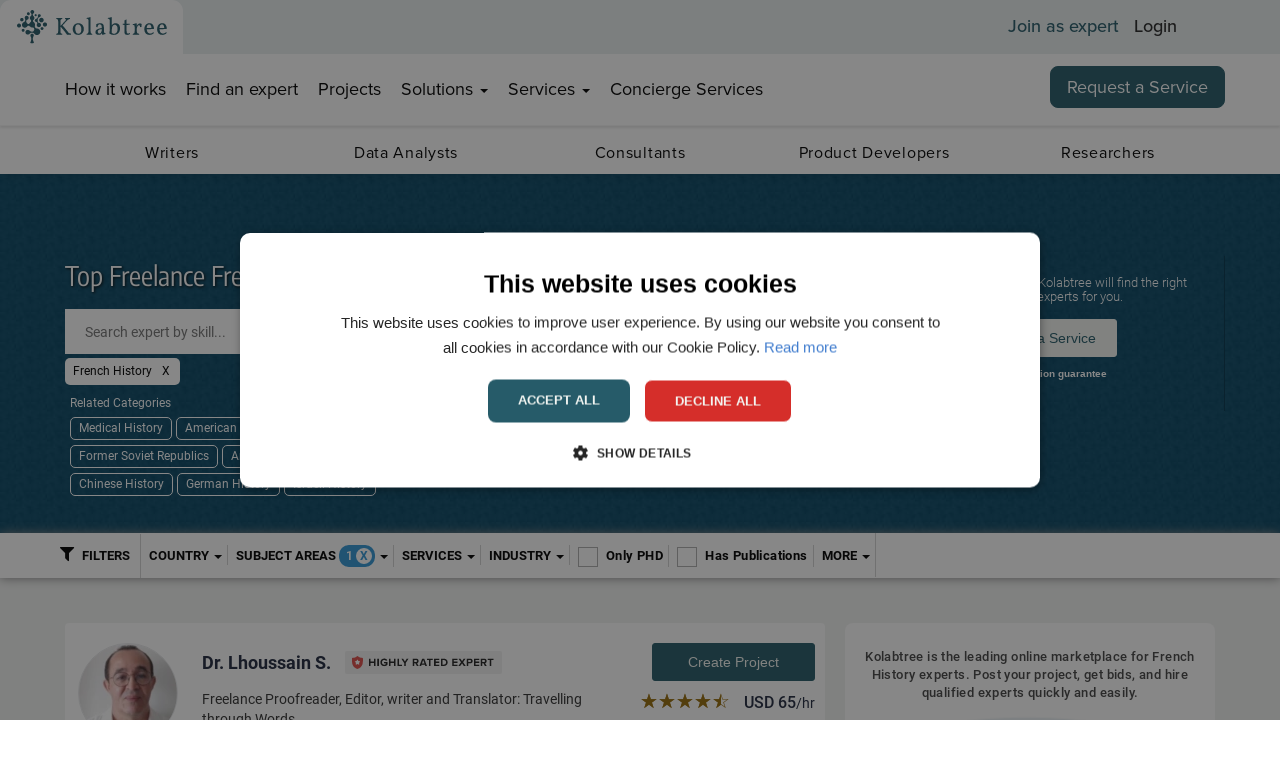

--- FILE ---
content_type: text/html; charset=utf-8
request_url: https://www.kolabtree.com/find-an-expert/subject/french-history
body_size: 117041
content:

<!DOCTYPE html>
<!--[if IE 8 ]>
<html class="ie ie8" class="no-js" lang="en"> <![endif]-->
<!--[if (gte IE 9)|!(IE)]><!-->
<html class="no-js" lang="en" xmlns:og="http://ogp.me/ns#">
<!--<![endif]-->
<head><link rel="preconnect" href="https://cdnprod.kolabtree.com" />


    <meta http-equiv="content-type" content="text/html; charset=UTF-8">
        <meta name="description" content="Hire the best freelance French History experts on Kolabtree, the world’s largest platform for freelance scientists. Cost-effective, secure, risk-free.">
        <meta property="og:description" content="Hire the best freelance French History experts on Kolabtree, the world’s largest platform for freelance scientists. Cost-effective, secure, risk-free." />

        <meta name="facebook-domain-verification" content="iqzvxslgh5hrpv40gcw8easae5doqj" />
    <meta name="author" content="">
    <meta name="viewport" content="width=device-width, initial-scale=1.0">
    <meta property="og:image" content="https://images.kolabtree.com/kolab-logo-black-new-1200.jpg" />
    <script type="text/javascript">
        ; window.NREUM || (NREUM = {}); NREUM.init = { privacy: { cookies_enabled: true } };
        window.NREUM || (NREUM = {}), __nr_require = function (t, e, n) { function r(n) { if (!e[n]) { var o = e[n] = { exports: {} }; t[n][0].call(o.exports, function (e) { var o = t[n][1][e]; return r(o || e) }, o, o.exports) } return e[n].exports } if ("function" == typeof __nr_require) return __nr_require; for (var o = 0; o < n.length; o++)r(n[o]); return r }({ 1: [function (t, e, n) { function r(t) { try { c.console && console.log(t) } catch (e) { } } var o, i = t("ee"), a = t(26), c = {}; try { o = localStorage.getItem("__nr_flags").split(","), console && "function" == typeof console.log && (c.console = !0, o.indexOf("dev") !== -1 && (c.dev = !0), o.indexOf("nr_dev") !== -1 && (c.nrDev = !0)) } catch (s) { } c.nrDev && i.on("internal-error", function (t) { r(t.stack) }), c.dev && i.on("fn-err", function (t, e, n) { r(n.stack) }), c.dev && (r("NR AGENT IN DEVELOPMENT MODE"), r("flags: " + a(c, function (t, e) { return t }).join(", "))) }, {}], 2: [function (t, e, n) { function r(t, e, n, r, c) { try { l ? l -= 1 : o(c || new UncaughtException(t, e, n), !0) } catch (f) { try { i("ierr", [f, s.now(), !0]) } catch (d) { } } return "function" == typeof u && u.apply(this, a(arguments)) } function UncaughtException(t, e, n) { this.message = t || "Uncaught error with no additional information", this.sourceURL = e, this.line = n } function o(t, e) { var n = e ? null : s.now(); i("err", [t, n]) } var i = t("handle"), a = t(27), c = t("ee"), s = t("loader"), f = t("gos"), u = window.onerror, d = !1, p = "nr@seenError", l = 0; s.features.err = !0, t(1), window.onerror = r; try { throw new Error } catch (h) { "stack" in h && (t(13), t(12), "addEventListener" in window && t(6), s.xhrWrappable && t(14), d = !0) } c.on("fn-start", function (t, e, n) { d && (l += 1) }), c.on("fn-err", function (t, e, n) { d && !n[p] && (f(n, p, function () { return !0 }), this.thrown = !0, o(n)) }), c.on("fn-end", function () { d && !this.thrown && l > 0 && (l -= 1) }), c.on("internal-error", function (t) { i("ierr", [t, s.now(), !0]) }) }, {}], 3: [function (t, e, n) { t("loader").features.ins = !0 }, {}], 4: [function (t, e, n) { function r() { _++, T = g.hash, this[u] = y.now() } function o() { _--, g.hash !== T && i(0, !0); var t = y.now(); this[h] = ~~this[h] + t - this[u], this[d] = t } function i(t, e) { E.emit("newURL", ["" + g, e]) } function a(t, e) { t.on(e, function () { this[e] = y.now() }) } var c = "-start", s = "-end", f = "-body", u = "fn" + c, d = "fn" + s, p = "cb" + c, l = "cb" + s, h = "jsTime", m = "fetch", v = "addEventListener", w = window, g = w.location, y = t("loader"); if (w[v] && y.xhrWrappable) { var x = t(10), b = t(11), E = t(8), R = t(6), O = t(13), N = t(7), M = t(14), P = t(9), S = t("ee"), C = S.get("tracer"); t(16), y.features.spa = !0; var T, _ = 0; S.on(u, r), S.on(p, r), S.on(d, o), S.on(l, o), S.buffer([u, d, "xhr-done", "xhr-resolved"]), R.buffer([u]), O.buffer(["setTimeout" + s, "clearTimeout" + c, u]), M.buffer([u, "new-xhr", "send-xhr" + c]), N.buffer([m + c, m + "-done", m + f + c, m + f + s]), E.buffer(["newURL"]), x.buffer([u]), b.buffer(["propagate", p, l, "executor-err", "resolve" + c]), C.buffer([u, "no-" + u]), P.buffer(["new-jsonp", "cb-start", "jsonp-error", "jsonp-end"]), a(M, "send-xhr" + c), a(S, "xhr-resolved"), a(S, "xhr-done"), a(N, m + c), a(N, m + "-done"), a(P, "new-jsonp"), a(P, "jsonp-end"), a(P, "cb-start"), E.on("pushState-end", i), E.on("replaceState-end", i), w[v]("hashchange", i, !0), w[v]("load", i, !0), w[v]("popstate", function () { i(0, _ > 1) }, !0) } }, {}], 5: [function (t, e, n) { function r(t) { } if (window.performance && window.performance.timing && window.performance.getEntriesByType) { var o = t("ee"), i = t("handle"), a = t(13), c = t(12), s = "learResourceTimings", f = "addEventListener", u = "resourcetimingbufferfull", d = "bstResource", p = "resource", l = "-start", h = "-end", m = "fn" + l, v = "fn" + h, w = "bstTimer", g = "pushState", y = t("loader"); y.features.stn = !0, t(8), "addEventListener" in window && t(6); var x = NREUM.o.EV; o.on(m, function (t, e) { var n = t[0]; n instanceof x && (this.bstStart = y.now()) }), o.on(v, function (t, e) { var n = t[0]; n instanceof x && i("bst", [n, e, this.bstStart, y.now()]) }), a.on(m, function (t, e, n) { this.bstStart = y.now(), this.bstType = n }), a.on(v, function (t, e) { i(w, [e, this.bstStart, y.now(), this.bstType]) }), c.on(m, function () { this.bstStart = y.now() }), c.on(v, function (t, e) { i(w, [e, this.bstStart, y.now(), "requestAnimationFrame"]) }), o.on(g + l, function (t) { this.time = y.now(), this.startPath = location.pathname + location.hash }), o.on(g + h, function (t) { i("bstHist", [location.pathname + location.hash, this.startPath, this.time]) }), f in window.performance && (window.performance["c" + s] ? window.performance[f](u, function (t) { i(d, [window.performance.getEntriesByType(p)]), window.performance["c" + s]() }, !1) : window.performance[f]("webkit" + u, function (t) { i(d, [window.performance.getEntriesByType(p)]), window.performance["webkitC" + s]() }, !1)), document[f]("scroll", r, { passive: !0 }), document[f]("keypress", r, !1), document[f]("click", r, !1) } }, {}], 6: [function (t, e, n) { function r(t) { for (var e = t; e && !e.hasOwnProperty(u);)e = Object.getPrototypeOf(e); e && o(e) } function o(t) { c.inPlace(t, [u, d], "-", i) } function i(t, e) { return t[1] } var a = t("ee").get("events"), c = t("wrap-function")(a, !0), s = t("gos"), f = XMLHttpRequest, u = "addEventListener", d = "removeEventListener"; e.exports = a, "getPrototypeOf" in Object ? (r(document), r(window), r(f.prototype)) : f.prototype.hasOwnProperty(u) && (o(window), o(f.prototype)), a.on(u + "-start", function (t, e) { var n = t[1], r = s(n, "nr@wrapped", function () { function t() { if ("function" == typeof n.handleEvent) return n.handleEvent.apply(n, arguments) } var e = { object: t, "function": n }[typeof n]; return e ? c(e, "fn-", null, e.name || "anonymous") : n }); this.wrapped = t[1] = r }), a.on(d + "-start", function (t) { t[1] = this.wrapped || t[1] }) }, {}], 7: [function (t, e, n) { function r(t, e, n) { var r = t[e]; "function" == typeof r && (t[e] = function () { var t = i(arguments), e = {}; o.emit(n + "before-start", [t], e); var a; e[m] && e[m].dt && (a = e[m].dt); var c = r.apply(this, t); return o.emit(n + "start", [t, a], c), c.then(function (t) { return o.emit(n + "end", [null, t], c), t }, function (t) { throw o.emit(n + "end", [t], c), t }) }) } var o = t("ee").get("fetch"), i = t(27), a = t(26); e.exports = o; var c = window, s = "fetch-", f = s + "body-", u = ["arrayBuffer", "blob", "json", "text", "formData"], d = c.Request, p = c.Response, l = c.fetch, h = "prototype", m = "nr@context"; d && p && l && (a(u, function (t, e) { r(d[h], e, f), r(p[h], e, f) }), r(c, "fetch", s), o.on(s + "end", function (t, e) { var n = this; if (e) { var r = e.headers.get("content-length"); null !== r && (n.rxSize = r), o.emit(s + "done", [null, e], n) } else o.emit(s + "done", [t], n) })) }, {}], 8: [function (t, e, n) { var r = t("ee").get("history"), o = t("wrap-function")(r); e.exports = r; var i = window.history && window.history.constructor && window.history.constructor.prototype, a = window.history; i && i.pushState && i.replaceState && (a = i), o.inPlace(a, ["pushState", "replaceState"], "-") }, {}], 9: [function (t, e, n) { function r(t) { function e() { s.emit("jsonp-end", [], p), t.removeEventListener("load", e, !1), t.removeEventListener("error", n, !1) } function n() { s.emit("jsonp-error", [], p), s.emit("jsonp-end", [], p), t.removeEventListener("load", e, !1), t.removeEventListener("error", n, !1) } var r = t && "string" == typeof t.nodeName && "script" === t.nodeName.toLowerCase(); if (r) { var o = "function" == typeof t.addEventListener; if (o) { var a = i(t.src); if (a) { var u = c(a), d = "function" == typeof u.parent[u.key]; if (d) { var p = {}; f.inPlace(u.parent, [u.key], "cb-", p), t.addEventListener("load", e, !1), t.addEventListener("error", n, !1), s.emit("new-jsonp", [t.src], p) } } } } } function o() { return "addEventListener" in window } function i(t) { var e = t.match(u); return e ? e[1] : null } function a(t, e) { var n = t.match(p), r = n[1], o = n[3]; return o ? a(o, e[r]) : e[r] } function c(t) { var e = t.match(d); return e && e.length >= 3 ? { key: e[2], parent: a(e[1], window) } : { key: t, parent: window } } var s = t("ee").get("jsonp"), f = t("wrap-function")(s); if (e.exports = s, o()) { var u = /[?&](?:callback|cb)=([^&#]+)/, d = /(.*)\.([^.]+)/, p = /^(\w+)(\.|$)(.*)$/, l = ["appendChild", "insertBefore", "replaceChild"]; Node && Node.prototype && Node.prototype.appendChild ? f.inPlace(Node.prototype, l, "dom-") : (f.inPlace(HTMLElement.prototype, l, "dom-"), f.inPlace(HTMLHeadElement.prototype, l, "dom-"), f.inPlace(HTMLBodyElement.prototype, l, "dom-")), s.on("dom-start", function (t) { r(t[0]) }) } }, {}], 10: [function (t, e, n) { var r = t("ee").get("mutation"), o = t("wrap-function")(r), i = NREUM.o.MO; e.exports = r, i && (window.MutationObserver = function (t) { return this instanceof i ? new i(o(t, "fn-")) : i.apply(this, arguments) }, MutationObserver.prototype = i.prototype) }, {}], 11: [function (t, e, n) { function r(t) { var e = a.context(), n = c(t, "executor-", e), r = new f(n); return a.context(r).getCtx = function () { return e }, a.emit("new-promise", [r, e], e), r } function o(t, e) { return e } var i = t("wrap-function"), a = t("ee").get("promise"), c = i(a), s = t(26), f = NREUM.o.PR; e.exports = a, f && (window.Promise = r, ["all", "race"].forEach(function (t) { var e = f[t]; f[t] = function (n) { function r(t) { return function () { a.emit("propagate", [null, !o], i), o = o || !t } } var o = !1; s(n, function (e, n) { Promise.resolve(n).then(r("all" === t), r(!1)) }); var i = e.apply(f, arguments), c = f.resolve(i); return c } }), ["resolve", "reject"].forEach(function (t) { var e = f[t]; f[t] = function (t) { var n = e.apply(f, arguments); return t !== n && a.emit("propagate", [t, !0], n), n } }), f.prototype["catch"] = function (t) { return this.then(null, t) }, f.prototype = Object.create(f.prototype, { constructor: { value: r } }), s(Object.getOwnPropertyNames(f), function (t, e) { try { r[e] = f[e] } catch (n) { } }), a.on("executor-start", function (t) { t[0] = c(t[0], "resolve-", this), t[1] = c(t[1], "resolve-", this) }), a.on("executor-err", function (t, e, n) { t[1](n) }), c.inPlace(f.prototype, ["then"], "then-", o), a.on("then-start", function (t, e) { this.promise = e, t[0] = c(t[0], "cb-", this), t[1] = c(t[1], "cb-", this) }), a.on("then-end", function (t, e, n) { this.nextPromise = n; var r = this.promise; a.emit("propagate", [r, !0], n) }), a.on("cb-end", function (t, e, n) { a.emit("propagate", [n, !0], this.nextPromise) }), a.on("propagate", function (t, e, n) { this.getCtx && !e || (this.getCtx = function () { if (t instanceof Promise) var e = a.context(t); return e && e.getCtx ? e.getCtx() : this }) }), r.toString = function () { return "" + f }) }, {}], 12: [function (t, e, n) { var r = t("ee").get("raf"), o = t("wrap-function")(r), i = "equestAnimationFrame"; e.exports = r, o.inPlace(window, ["r" + i, "mozR" + i, "webkitR" + i, "msR" + i], "raf-"), r.on("raf-start", function (t) { t[0] = o(t[0], "fn-") }) }, {}], 13: [function (t, e, n) { function r(t, e, n) { t[0] = a(t[0], "fn-", null, n) } function o(t, e, n) { this.method = n, this.timerDuration = isNaN(t[1]) ? 0 : +t[1], t[0] = a(t[0], "fn-", this, n) } var i = t("ee").get("timer"), a = t("wrap-function")(i), c = "setTimeout", s = "setInterval", f = "clearTimeout", u = "-start", d = "-"; e.exports = i, a.inPlace(window, [c, "setImmediate"], c + d), a.inPlace(window, [s], s + d), a.inPlace(window, [f, "clearImmediate"], f + d), i.on(s + u, r), i.on(c + u, o) }, {}], 14: [function (t, e, n) { function r(t, e) { d.inPlace(e, ["onreadystatechange"], "fn-", c) } function o() { var t = this, e = u.context(t); t.readyState > 3 && !e.resolved && (e.resolved = !0, u.emit("xhr-resolved", [], t)), d.inPlace(t, g, "fn-", c) } function i(t) { y.push(t), h && (b ? b.then(a) : v ? v(a) : (E = -E, R.data = E)) } function a() { for (var t = 0; t < y.length; t++)r([], y[t]); y.length && (y = []) } function c(t, e) { return e } function s(t, e) { for (var n in t) e[n] = t[n]; return e } t(6); var f = t("ee"), u = f.get("xhr"), d = t("wrap-function")(u), p = NREUM.o, l = p.XHR, h = p.MO, m = p.PR, v = p.SI, w = "readystatechange", g = ["onload", "onerror", "onabort", "onloadstart", "onloadend", "onprogress", "ontimeout"], y = []; e.exports = u; var x = window.XMLHttpRequest = function (t) { var e = new l(t); try { u.emit("new-xhr", [e], e), e.addEventListener(w, o, !1) } catch (n) { try { u.emit("internal-error", [n]) } catch (r) { } } return e }; if (s(l, x), x.prototype = l.prototype, d.inPlace(x.prototype, ["open", "send"], "-xhr-", c), u.on("send-xhr-start", function (t, e) { r(t, e), i(e) }), u.on("open-xhr-start", r), h) { var b = m && m.resolve(); if (!v && !m) { var E = 1, R = document.createTextNode(E); new h(a).observe(R, { characterData: !0 }) } } else f.on("fn-end", function (t) { t[0] && t[0].type === w || a() }) }, {}], 15: [function (t, e, n) { function r(t) { if (!c(t)) return null; var e = window.NREUM; if (!e.loader_config) return null; var n = (e.loader_config.accountID || "").toString() || null, r = (e.loader_config.agentID || "").toString() || null, f = (e.loader_config.trustKey || "").toString() || null; if (!n || !r) return null; var h = l.generateSpanId(), m = l.generateTraceId(), v = Date.now(), w = { spanId: h, traceId: m, timestamp: v }; return (t.sameOrigin || s(t) && p()) && (w.traceContextParentHeader = o(h, m), w.traceContextStateHeader = i(h, v, n, r, f)), (t.sameOrigin && !u() || !t.sameOrigin && s(t) && d()) && (w.newrelicHeader = a(h, m, v, n, r, f)), w } function o(t, e) { return "00-" + e + "-" + t + "-01" } function i(t, e, n, r, o) { var i = 0, a = "", c = 1, s = "", f = ""; return o + "@nr=" + i + "-" + c + "-" + n + "-" + r + "-" + t + "-" + a + "-" + s + "-" + f + "-" + e } function a(t, e, n, r, o, i) { var a = "btoa" in window && "function" == typeof window.btoa; if (!a) return null; var c = { v: [0, 1], d: { ty: "Browser", ac: r, ap: o, id: t, tr: e, ti: n } }; return i && r !== i && (c.d.tk = i), btoa(JSON.stringify(c)) } function c(t) { return f() && s(t) } function s(t) { var e = !1, n = {}; if ("init" in NREUM && "distributed_tracing" in NREUM.init && (n = NREUM.init.distributed_tracing), t.sameOrigin) e = !0; else if (n.allowed_origins instanceof Array) for (var r = 0; r < n.allowed_origins.length; r++) { var o = h(n.allowed_origins[r]); if (t.hostname === o.hostname && t.protocol === o.protocol && t.port === o.port) { e = !0; break } } return e } function f() { return "init" in NREUM && "distributed_tracing" in NREUM.init && !!NREUM.init.distributed_tracing.enabled } function u() { return "init" in NREUM && "distributed_tracing" in NREUM.init && !!NREUM.init.distributed_tracing.exclude_newrelic_header } function d() { return "init" in NREUM && "distributed_tracing" in NREUM.init && NREUM.init.distributed_tracing.cors_use_newrelic_header !== !1 } function p() { return "init" in NREUM && "distributed_tracing" in NREUM.init && !!NREUM.init.distributed_tracing.cors_use_tracecontext_headers } var l = t(23), h = t(17); e.exports = { generateTracePayload: r, shouldGenerateTrace: c } }, {}], 16: [function (t, e, n) { function r(t) { var e = this.params, n = this.metrics; if (!this.ended) { this.ended = !0; for (var r = 0; r < p; r++)t.removeEventListener(d[r], this.listener, !1); e.aborted || (n.duration = a.now() - this.startTime, this.loadCaptureCalled || 4 !== t.readyState ? null == e.status && (e.status = 0) : i(this, t), n.cbTime = this.cbTime, u.emit("xhr-done", [t], t), c("xhr", [e, n, this.startTime])) } } function o(t, e) { var n = s(e), r = t.params; r.host = n.hostname + ":" + n.port, r.pathname = n.pathname, t.parsedOrigin = s(e), t.sameOrigin = t.parsedOrigin.sameOrigin } function i(t, e) { t.params.status = e.status; var n = v(e, t.lastSize); if (n && (t.metrics.rxSize = n), t.sameOrigin) { var r = e.getResponseHeader("X-NewRelic-App-Data"); r && (t.params.cat = r.split(", ").pop()) } t.loadCaptureCalled = !0 } var a = t("loader"); if (a.xhrWrappable) { var c = t("handle"), s = t(17), f = t(15).generateTracePayload, u = t("ee"), d = ["load", "error", "abort", "timeout"], p = d.length, l = t("id"), h = t(21), m = t(20), v = t(18), w = window.XMLHttpRequest; a.features.xhr = !0, t(14), t(7), u.on("new-xhr", function (t) { var e = this; e.totalCbs = 0, e.called = 0, e.cbTime = 0, e.end = r, e.ended = !1, e.xhrGuids = {}, e.lastSize = null, e.loadCaptureCalled = !1, t.addEventListener("load", function (n) { i(e, t) }, !1), h && (h > 34 || h < 10) || window.opera || t.addEventListener("progress", function (t) { e.lastSize = t.loaded }, !1) }), u.on("open-xhr-start", function (t) { this.params = { method: t[0] }, o(this, t[1]), this.metrics = {} }), u.on("open-xhr-end", function (t, e) { "loader_config" in NREUM && "xpid" in NREUM.loader_config && this.sameOrigin && e.setRequestHeader("X-NewRelic-ID", NREUM.loader_config.xpid); var n = f(this.parsedOrigin); if (n) { var r = !1; n.newrelicHeader && (e.setRequestHeader("newrelic", n.newrelicHeader), r = !0), n.traceContextParentHeader && (e.setRequestHeader("traceparent", n.traceContextParentHeader), n.traceContextStateHeader && e.setRequestHeader("tracestate", n.traceContextStateHeader), r = !0), r && (this.dt = n) } }), u.on("send-xhr-start", function (t, e) { var n = this.metrics, r = t[0], o = this; if (n && r) { var i = m(r); i && (n.txSize = i) } this.startTime = a.now(), this.listener = function (t) { try { "abort" !== t.type || o.loadCaptureCalled || (o.params.aborted = !0), ("load" !== t.type || o.called === o.totalCbs && (o.onloadCalled || "function" != typeof e.onload)) && o.end(e) } catch (n) { try { u.emit("internal-error", [n]) } catch (r) { } } }; for (var c = 0; c < p; c++)e.addEventListener(d[c], this.listener, !1) }), u.on("xhr-cb-time", function (t, e, n) { this.cbTime += t, e ? this.onloadCalled = !0 : this.called += 1, this.called !== this.totalCbs || !this.onloadCalled && "function" == typeof n.onload || this.end(n) }), u.on("xhr-load-added", function (t, e) { var n = "" + l(t) + !!e; this.xhrGuids && !this.xhrGuids[n] && (this.xhrGuids[n] = !0, this.totalCbs += 1) }), u.on("xhr-load-removed", function (t, e) { var n = "" + l(t) + !!e; this.xhrGuids && this.xhrGuids[n] && (delete this.xhrGuids[n], this.totalCbs -= 1) }), u.on("addEventListener-end", function (t, e) { e instanceof w && "load" === t[0] && u.emit("xhr-load-added", [t[1], t[2]], e) }), u.on("removeEventListener-end", function (t, e) { e instanceof w && "load" === t[0] && u.emit("xhr-load-removed", [t[1], t[2]], e) }), u.on("fn-start", function (t, e, n) { e instanceof w && ("onload" === n && (this.onload = !0), ("load" === (t[0] && t[0].type) || this.onload) && (this.xhrCbStart = a.now())) }), u.on("fn-end", function (t, e) { this.xhrCbStart && u.emit("xhr-cb-time", [a.now() - this.xhrCbStart, this.onload, e], e) }), u.on("fetch-before-start", function (t) { function e(t, e) { var n = !1; return e.newrelicHeader && (t.set("newrelic", e.newrelicHeader), n = !0), e.traceContextParentHeader && (t.set("traceparent", e.traceContextParentHeader), e.traceContextStateHeader && t.set("tracestate", e.traceContextStateHeader), n = !0), n } var n, r = t[1] || {}; "string" == typeof t[0] ? n = t[0] : t[0] && t[0].url && (n = t[0].url), n && (this.parsedOrigin = s(n), this.sameOrigin = this.parsedOrigin.sameOrigin); var o = f(this.parsedOrigin); if (o && (o.newrelicHeader || o.traceContextParentHeader)) if ("string" == typeof t[0]) { var i = {}; for (var a in r) i[a] = r[a]; i.headers = new Headers(r.headers || {}), e(i.headers, o) && (this.dt = o), t.length > 1 ? t[1] = i : t.push(i) } else t[0] && t[0].headers && e(t[0].headers, o) && (this.dt = o) }) } }, {}], 17: [function (t, e, n) { var r = {}; e.exports = function (t) { if (t in r) return r[t]; var e = document.createElement("a"), n = window.location, o = {}; e.href = t, o.port = e.port; var i = e.href.split("://"); !o.port && i[1] && (o.port = i[1].split("/")[0].split("@").pop().split(":")[1]), o.port && "0" !== o.port || (o.port = "https" === i[0] ? "443" : "80"), o.hostname = e.hostname || n.hostname, o.pathname = e.pathname, o.protocol = i[0], "/" !== o.pathname.charAt(0) && (o.pathname = "/" + o.pathname); var a = !e.protocol || ":" === e.protocol || e.protocol === n.protocol, c = e.hostname === document.domain && e.port === n.port; return o.sameOrigin = a && (!e.hostname || c), "/" === o.pathname && (r[t] = o), o } }, {}], 18: [function (t, e, n) { function r(t, e) { var n = t.responseType; return "json" === n && null !== e ? e : "arraybuffer" === n || "blob" === n || "json" === n ? o(t.response) : "text" === n || "" === n || void 0 === n ? o(t.responseText) : void 0 } var o = t(20); e.exports = r }, {}], 19: [function (t, e, n) { function r() { } function o(t, e, n) { return function () { return i(t, [f.now()].concat(c(arguments)), e ? null : this, n), e ? void 0 : this } } var i = t("handle"), a = t(26), c = t(27), s = t("ee").get("tracer"), f = t("loader"), u = NREUM; "undefined" == typeof window.newrelic && (newrelic = u); var d = ["setPageViewName", "setCustomAttribute", "setErrorHandler", "finished", "addToTrace", "inlineHit", "addRelease"], p = "api-", l = p + "ixn-"; a(d, function (t, e) { u[e] = o(p + e, !0, "api") }), u.addPageAction = o(p + "addPageAction", !0), u.setCurrentRouteName = o(p + "routeName", !0), e.exports = newrelic, u.interaction = function () { return (new r).get() }; var h = r.prototype = { createTracer: function (t, e) { var n = {}, r = this, o = "function" == typeof e; return i(l + "tracer", [f.now(), t, n], r), function () { if (s.emit((o ? "" : "no-") + "fn-start", [f.now(), r, o], n), o) try { return e.apply(this, arguments) } catch (t) { throw s.emit("fn-err", [arguments, this, t], n), t } finally { s.emit("fn-end", [f.now()], n) } } } }; a("actionText,setName,setAttribute,save,ignore,onEnd,getContext,end,get".split(","), function (t, e) { h[e] = o(l + e) }), newrelic.noticeError = function (t, e) { "string" == typeof t && (t = new Error(t)), i("err", [t, f.now(), !1, e]) } }, {}], 20: [function (t, e, n) { e.exports = function (t) { if ("string" == typeof t && t.length) return t.length; if ("object" == typeof t) { if ("undefined" != typeof ArrayBuffer && t instanceof ArrayBuffer && t.byteLength) return t.byteLength; if ("undefined" != typeof Blob && t instanceof Blob && t.size) return t.size; if (!("undefined" != typeof FormData && t instanceof FormData)) try { return JSON.stringify(t).length } catch (e) { return } } } }, {}], 21: [function (t, e, n) { var r = 0, o = navigator.userAgent.match(/Firefox[\/\s](\d+\.\d+)/); o && (r = +o[1]), e.exports = r }, {}], 22: [function (t, e, n) { function r(t, e) { var n = t.getEntries(); n.forEach(function (t) { "first-paint" === t.name ? d("timing", ["fp", Math.floor(t.startTime)]) : "first-contentful-paint" === t.name && d("timing", ["fcp", Math.floor(t.startTime)]) }) } function o(t, e) { var n = t.getEntries(); n.length > 0 && d("lcp", [n[n.length - 1]]) } function i(t) { t.getEntries().forEach(function (t) { t.hadRecentInput || d("cls", [t]) }) } function a(t) { if (t instanceof h && !v) { var e = Math.round(t.timeStamp), n = { type: t.type }; e <= p.now() ? n.fid = p.now() - e : e > p.offset && e <= Date.now() ? (e -= p.offset, n.fid = p.now() - e) : e = p.now(), v = !0, d("timing", ["fi", e, n]) } } function c(t) { d("pageHide", [p.now(), t]) } if (!("init" in NREUM && "page_view_timing" in NREUM.init && "enabled" in NREUM.init.page_view_timing && NREUM.init.page_view_timing.enabled === !1)) { var s, f, u, d = t("handle"), p = t("loader"), l = t(25), h = NREUM.o.EV; if ("PerformanceObserver" in window && "function" == typeof window.PerformanceObserver) { s = new PerformanceObserver(r); try { s.observe({ entryTypes: ["paint"] }) } catch (m) { } f = new PerformanceObserver(o); try { f.observe({ entryTypes: ["largest-contentful-paint"] }) } catch (m) { } u = new PerformanceObserver(i); try { u.observe({ type: "layout-shift", buffered: !0 }) } catch (m) { } } if ("addEventListener" in document) { var v = !1, w = ["click", "keydown", "mousedown", "pointerdown", "touchstart"]; w.forEach(function (t) { document.addEventListener(t, a, !1) }) } l(c) } }, {}], 23: [function (t, e, n) { function r() { function t() { return e ? 15 & e[n++] : 16 * Math.random() | 0 } var e = null, n = 0, r = window.crypto || window.msCrypto; r && r.getRandomValues && (e = r.getRandomValues(new Uint8Array(31))); for (var o, i = "xxxxxxxx-xxxx-4xxx-yxxx-xxxxxxxxxxxx", a = "", c = 0; c < i.length; c++)o = i[c], "x" === o ? a += t().toString(16) : "y" === o ? (o = 3 & t() | 8, a += o.toString(16)) : a += o; return a } function o() { return a(16) } function i() { return a(32) } function a(t) { function e() { return n ? 15 & n[r++] : 16 * Math.random() | 0 } var n = null, r = 0, o = window.crypto || window.msCrypto; o && o.getRandomValues && Uint8Array && (n = o.getRandomValues(new Uint8Array(31))); for (var i = [], a = 0; a < t; a++)i.push(e().toString(16)); return i.join("") } e.exports = { generateUuid: r, generateSpanId: o, generateTraceId: i } }, {}], 24: [function (t, e, n) { function r(t, e) { if (!o) return !1; if (t !== o) return !1; if (!e) return !0; if (!i) return !1; for (var n = i.split("."), r = e.split("."), a = 0; a < r.length; a++)if (r[a] !== n[a]) return !1; return !0 } var o = null, i = null, a = /Version\/(\S+)\s+Safari/; if (navigator.userAgent) { var c = navigator.userAgent, s = c.match(a); s && c.indexOf("Chrome") === -1 && c.indexOf("Chromium") === -1 && (o = "Safari", i = s[1]) } e.exports = { agent: o, version: i, match: r } }, {}], 25: [function (t, e, n) { function r(t) { function e() { t(a && document[a] ? document[a] : document[o] ? "hidden" : "visible") } "addEventListener" in document && i && document.addEventListener(i, e, !1) } e.exports = r; var o, i, a; "undefined" != typeof document.hidden ? (o = "hidden", i = "visibilitychange", a = "visibilityState") : "undefined" != typeof document.msHidden ? (o = "msHidden", i = "msvisibilitychange") : "undefined" != typeof document.webkitHidden && (o = "webkitHidden", i = "webkitvisibilitychange", a = "webkitVisibilityState") }, {}], 26: [function (t, e, n) { function r(t, e) { var n = [], r = "", i = 0; for (r in t) o.call(t, r) && (n[i] = e(r, t[r]), i += 1); return n } var o = Object.prototype.hasOwnProperty; e.exports = r }, {}], 27: [function (t, e, n) { function r(t, e, n) { e || (e = 0), "undefined" == typeof n && (n = t ? t.length : 0); for (var r = -1, o = n - e || 0, i = Array(o < 0 ? 0 : o); ++r < o;)i[r] = t[e + r]; return i } e.exports = r }, {}], 28: [function (t, e, n) { e.exports = { exists: "undefined" != typeof window.performance && window.performance.timing && "undefined" != typeof window.performance.timing.navigationStart } }, {}], ee: [function (t, e, n) { function r() { } function o(t) { function e(t) { return t && t instanceof r ? t : t ? s(t, c, i) : i() } function n(n, r, o, i) { if (!p.aborted || i) { t && t(n, r, o); for (var a = e(o), c = m(n), s = c.length, f = 0; f < s; f++)c[f].apply(a, r); var d = u[y[n]]; return d && d.push([x, n, r, a]), a } } function l(t, e) { g[t] = m(t).concat(e) } function h(t, e) { var n = g[t]; if (n) for (var r = 0; r < n.length; r++)n[r] === e && n.splice(r, 1) } function m(t) { return g[t] || [] } function v(t) { return d[t] = d[t] || o(n) } function w(t, e) { f(t, function (t, n) { e = e || "feature", y[n] = e, e in u || (u[e] = []) }) } var g = {}, y = {}, x = { on: l, addEventListener: l, removeEventListener: h, emit: n, get: v, listeners: m, context: e, buffer: w, abort: a, aborted: !1 }; return x } function i() { return new r } function a() { (u.api || u.feature) && (p.aborted = !0, u = p.backlog = {}) } var c = "nr@context", s = t("gos"), f = t(26), u = {}, d = {}, p = e.exports = o(); p.backlog = u }, {}], gos: [function (t, e, n) { function r(t, e, n) { if (o.call(t, e)) return t[e]; var r = n(); if (Object.defineProperty && Object.keys) try { return Object.defineProperty(t, e, { value: r, writable: !0, enumerable: !1 }), r } catch (i) { } return t[e] = r, r } var o = Object.prototype.hasOwnProperty; e.exports = r }, {}], handle: [function (t, e, n) { function r(t, e, n, r) { o.buffer([t], r), o.emit(t, e, n) } var o = t("ee").get("handle"); e.exports = r, r.ee = o }, {}], id: [function (t, e, n) { function r(t) { var e = typeof t; return !t || "object" !== e && "function" !== e ? -1 : t === window ? 0 : a(t, i, function () { return o++ }) } var o = 1, i = "nr@id", a = t("gos"); e.exports = r }, {}], loader: [function (t, e, n) { function r() { if (!E++) { var t = b.info = NREUM.info, e = l.getElementsByTagName("script")[0]; if (setTimeout(u.abort, 3e4), !(t && t.licenseKey && t.applicationID && e)) return u.abort(); f(y, function (e, n) { t[e] || (t[e] = n) }); var n = a(); s("mark", ["onload", n + b.offset], null, "api"), s("timing", ["load", n]); var r = l.createElement("script"); r.src = "https://" + t.agent, e.parentNode.insertBefore(r, e) } } function o() { "complete" === l.readyState && i() } function i() { s("mark", ["domContent", a() + b.offset], null, "api") } function a() { return R.exists && performance.now ? Math.round(performance.now()) : (c = Math.max((new Date).getTime(), c)) - b.offset } var c = (new Date).getTime(), s = t("handle"), f = t(26), u = t("ee"), d = t(24), p = window, l = p.document, h = "addEventListener", m = "attachEvent", v = p.XMLHttpRequest, w = v && v.prototype; NREUM.o = { ST: setTimeout, SI: p.setImmediate, CT: clearTimeout, XHR: v, REQ: p.Request, EV: p.Event, PR: p.Promise, MO: p.MutationObserver }; var g = "" + location, y = { beacon: "bam.nr-data.net", errorBeacon: "bam.nr-data.net", agent: "js-agent.newrelic.com/nr-spa-1177.min.js" }, x = v && w && w[h] && !/CriOS/.test(navigator.userAgent), b = e.exports = { offset: c, now: a, origin: g, features: {}, xhrWrappable: x, userAgent: d }; t(19), t(22), l[h] ? (l[h]("DOMContentLoaded", i, !1), p[h]("load", r, !1)) : (l[m]("onreadystatechange", o), p[m]("onload", r)), s("mark", ["firstbyte", c], null, "api"); var E = 0, R = t(28) }, {}], "wrap-function": [function (t, e, n) { function r(t) { return !(t && t instanceof Function && t.apply && !t[a]) } var o = t("ee"), i = t(27), a = "nr@original", c = Object.prototype.hasOwnProperty, s = !1; e.exports = function (t, e) { function n(t, e, n, o) { function nrWrapper() { var r, a, c, s; try { a = this, r = i(arguments), c = "function" == typeof n ? n(r, a) : n || {} } catch (f) { p([f, "", [r, a, o], c]) } u(e + "start", [r, a, o], c); try { return s = t.apply(a, r) } catch (d) { throw u(e + "err", [r, a, d], c), d } finally { u(e + "end", [r, a, s], c) } } return r(t) ? t : (e || (e = ""), nrWrapper[a] = t, d(t, nrWrapper), nrWrapper) } function f(t, e, o, i) { o || (o = ""); var a, c, s, f = "-" === o.charAt(0); for (s = 0; s < e.length; s++)c = e[s], a = t[c], r(a) || (t[c] = n(a, f ? c + o : o, i, c)) } function u(n, r, o) { if (!s || e) { var i = s; s = !0; try { t.emit(n, r, o, e) } catch (a) { p([a, n, r, o]) } s = i } } function d(t, e) { if (Object.defineProperty && Object.keys) try { var n = Object.keys(t); return n.forEach(function (n) { Object.defineProperty(e, n, { get: function () { return t[n] }, set: function (e) { return t[n] = e, e } }) }), e } catch (r) { p([r]) } for (var o in t) c.call(t, o) && (e[o] = t[o]); return e } function p(e) { try { t.emit("internal-error", e) } catch (n) { } } return t || (t = o), n.inPlace = f, n.flag = a, n } }, {}] }, {}, ["loader", 2, 16, 5, 3, 4]);
        ; NREUM.loader_config = { accountID: "536007", trustKey: "536007", agentID: "455384214", licenseKey: "1c2f8a03d9", applicationID: "455384214" }
            ; NREUM.info = { beacon: "bam.nr-data.net", errorBeacon: "bam.nr-data.net", licenseKey: "1c2f8a03d9", applicationID: "455384214", sa: 1 }
    </script>
    <script async>
        var nv = nv || function () { (window.nv.q = window.nv.q || []).push(arguments) }; nv.l = new Date; var notify_visitors = notify_visitors || function () {
            var e = { initialize: !1, ab_overlay: !1, auth: { bid_e: "D00D889D1B54D95F68828EC1D5281E47", bid: "7708", t: "420" } };
            return e.data = { bid_e: e.auth.bid_e, bid: e.auth.bid, t: e.auth.t, iFrame: window !== window.parent, trafficSource: document.referrer, link_referrer: document.referrer, pageUrl: document.location, path: location.pathname, domain: location.origin, gmOffset: 60 * (new Date).getTimezoneOffset() * -1, screenWidth: screen.width, screenHeight: screen.height, isPwa: window.matchMedia("(display-mode: standalone)").matches ? 1 : 0, cookieData: document.cookie }, e.options = function (t) { t && "object" == typeof t ? e.ab_overlay = t.ab_overlay : console.log("Not a valid option") }, e.tokens = function (t) { e.data.tokens = t && "object" == typeof t ? JSON.stringify(t) : "" }, e.ruleData = function (t) { e.data.ruleData = t && "object" == typeof t ? JSON.stringify(t) : "" }, e.getParams = function (e) { url = window.location.href.toLowerCase(), e = e.replace(/[\[\]]/g, "\\$&").toLowerCase(); var t = new RegExp("[?&]" + e + "(=([^&#]*)|&|#|$)").exec(url); return t && t[2] ? decodeURIComponent(t[2].replace(/\+/g, " ")) : "" }, e.init = function () { if (e.auth && !e.initialize && (e.data.storage = e.browserStorage(), e.js_callback = "nv_json1", !e.data.iFrame && "noapi" !== e.getParams("nvcheck"))) { var t = "?"; if (e.ab_overlay) { var o = document.createElement("style"), n = "body{opacity:0 !important;filter:alpha(opacity=0) !important;background:none !important;}", a = document.getElementsByTagName("head")[0]; o.setAttribute("id", "_nv_hm_hidden_element"), o.setAttribute("type", "text/css"), o.styleSheet ? o.styleSheet.cssText = n : o.appendChild(document.createTextNode(n)), a.appendChild(o), setTimeout(function () { var e = this.document.getElementById("_nv_hm_hidden_element"); if (e) try { e.parentNode.removeChild(e) } catch (t) { e.remove() } }, 2e3) } for (var i in e.data) e.data.hasOwnProperty(i) && (t += encodeURIComponent(i) + "=" + encodeURIComponent(e.data[i]) + "&"); e.load("https://www.notifyvisitors.com/ext/v1/settings" + t), e.initialize = !0 } }, e.browserStorage = function () { var t = { session: e.storage("sessionStorage"), local: e.storage("localStorage") }; return JSON.stringify(t) }, e.storage = function (e) { var t = {}; return window[e].length > 0 && Object.keys(window[e]).forEach(function (o) { -1 !== o.indexOf("_nv_") && (t[o] = window[e][o]) }), t }, e.load = function (e) { var t = document, o = t.createElement("script"); o.src = e, o.type = "text/javascript", t.body ? t.body.appendChild(o) : t.head.appendChild(o) }, e
        }();

        notify_visitors.options({
            ab_overlay: false
        });
        notify_visitors.tokens({ 'status': 'loggedin', });
            notify_visitors.tokens({ 'status': 'Nonloggedin', });
            notify_visitors.ruleData({ 'status': 'Nonloggedin' });
            notify_visitors.init();
    </script>

                <title>Find and Hire Freelance French History Experts</title>
                <meta property="og:title" content="Find and Hire Freelance French History Experts" />
    <!-- Bootstrap Core CSS -->
    <!-- End Bootstrap Core CSS -->
    <link rel="icon" type="image/x-icon" href="https://cdnprod.kolabtree.com/img/favicon.ico?v=1.0.9480.10167" />

    <!-- Custom CSS -->

    <link href="https://cdnprod.kolabtree.com/css/kolabtreelayout.min.css?v=eBQXaRiJ_EUNQBJ8EjNujc8pPdv6QQqdGsX884r7Bzo" rel="stylesheet" />
    <!--End Custom CSS -->
    <!-- HTML5 Shim and Respond.js IE8 support of HTML5 elements and media queries -->
    <!-- WARNING: Respond.js doesn't work if you view the page via file:// -->
    <!--[if lt IE 9]>
        <script src="https://oss.maxcdn.com/libs/html5shiv/3.7.0/html5shiv.js"></script>
        <script src="https://oss.maxcdn.com/libs/respond.js/1.4.2/respond.min.js"></script>
    <![endif]-->
    <script src="https://cdnprod.kolabtree.com/js/KolabtreeJqueryCommonJs.min.js"></script>
    <style>
        .layout_header {
            position: fixed !important;
            top: 0;
            width: 100%;
            z-index: 999;
            right: 0;
            left: 0;
            box-shadow: none;
        }

        @media (min-width: 1200px) {
            .layout_header {
                padding-left: 199px;
            }

            #wrapper.toggled .layout_header {
                padding-left: 47px;
            }
        }

        @media (max-width: 1199px) {
            .layout_header {
                padding-left: 199px;
            }

            #wrapper.toggled .layout_header {
                padding-left: 0;
            }
        }


        .sidebar-nav .popover.fade {
            position: fixed;
            left: 50px !important;
        }

        .referfriendheader {
            padding: 0px 0px;
            display: inline-block;
            margin-right: 15px;
            margin-top: 6px;
            background: #0497BB;
            color: white;
            font-size: 14px;
            border-radius: 6px;
        }

            .referfriendheader .fa {
                background: white;
                padding: 7px 10px;
                color: #2589BD;
                font-size: 23px;
                border-radius: 5px;
                float: left;
                margin: 2px;
                margin-left: 1.5px;
            }

        .btnrfer {
            float: left;
            padding: 8px 10px;
            font-family: arial;
            font-size: 13px;
            margin-top: 3px;
        }

            .btnrfer .badge {
                background: red;
                border: 1px solid white;
                font-size: 10px !important;
                border-radius: 6px;
                margin-top: -5px;
                position: relative;
                top: -1px;
                margin-left: 5px;
            }

        .referfriendheader:hover, .referfriendheader:focus {
            color: white;
            text-decoration: none;
            background: #2589BD
        }
        /*.nav .dropdown-menu.profile > li > a {
                        padding: 3px 10px !important;
                    }*/
        /*.nav .dropdown-menu.profile {
                        top: 121% !important;
                        left: 140px !important;
                    }*/
        /*.nav .dropdown-menu.profile::after {
                        left: 88%;
                    }

                    .nav .dropdown-menu.profile::before {
                        left: 88%;
                    }*/
        /*.notoficationlist.dropdown-menu::after {
                        left: 8%;
                    }*/
        .notoficationlist.dropdown-menu {
            padding: 0;
            width: 270px;
            color: #777676;
        }

        .notoficationlist li {
            display: block;
        }



        /*#pageMainHeader .nav {
                        width: 300px;
                        float: right !important;
                    }*/

        .notification-toggle.dropdown-toggle {
            border-color: #ccc !important;
            float: left;
            border-right: 1px solid #ccc !important;
        }

            .notification-toggle.dropdown-toggle .fa {
                color: #0091bd !important;
                font-size: 20px;
            }

        #notificationSection .popover {
            width: 240px;
        }

        .popover {
            font-size: 12px !important;
        }


        .pace_scroll {
            overflow-y: hidden;
        }

        @keyframes placeHolderShimmer {
            0% {
                background-position: -468px 0;
            }

            100% {
                background-position: 468px 0;
            }
        }

        .grayline {
            animation-duration: 0.5s;
            animation-fill-mode: forwards;
            animation-iteration-count: infinite;
            animation-name: placeHolderShimmer;
            animation-timing-function: linear;
            background: #f6f7f8;
            background: linear-gradient(to right, #eeeeee 8%, #dddddd 18%, #eeeeee 33%);
            background-size: 800px 10px;
            position: relative;
        }

        @media only screen and (max-width: 767px) {
            .referfriendheader .fa {
                padding: 5px 5px;
                color: #2589BD;
                font-size: 17px;
                margin-left: 2px;
            }

            .btnrfer {
                float: left;
                padding: 4px 4px;
                font-size: 13px;
                margin-top: 3px;
            }

            .referfriendheader {
                margin-right: 9px;
                margin-top: 11px;
            }

            .btnrfer .badge {
                font-size: 8px !important;
            }
        }
    </style>
    <script type="text/javascript">!function(T,l,y){var S=T.location,k="script",D="instrumentationKey",C="ingestionendpoint",I="disableExceptionTracking",E="ai.device.",b="toLowerCase",w="crossOrigin",N="POST",e="appInsightsSDK",t=y.name||"appInsights";(y.name||T[e])&&(T[e]=t);var n=T[t]||function(d){var g=!1,f=!1,m={initialize:!0,queue:[],sv:"5",version:2,config:d};function v(e,t){var n={},a="Browser";return n[E+"id"]=a[b](),n[E+"type"]=a,n["ai.operation.name"]=S&&S.pathname||"_unknown_",n["ai.internal.sdkVersion"]="javascript:snippet_"+(m.sv||m.version),{time:function(){var e=new Date;function t(e){var t=""+e;return 1===t.length&&(t="0"+t),t}return e.getUTCFullYear()+"-"+t(1+e.getUTCMonth())+"-"+t(e.getUTCDate())+"T"+t(e.getUTCHours())+":"+t(e.getUTCMinutes())+":"+t(e.getUTCSeconds())+"."+((e.getUTCMilliseconds()/1e3).toFixed(3)+"").slice(2,5)+"Z"}(),iKey:e,name:"Microsoft.ApplicationInsights."+e.replace(/-/g,"")+"."+t,sampleRate:100,tags:n,data:{baseData:{ver:2}}}}var h=d.url||y.src;if(h){function a(e){var t,n,a,i,r,o,s,c,u,p,l;g=!0,m.queue=[],f||(f=!0,t=h,s=function(){var e={},t=d.connectionString;if(t)for(var n=t.split(";"),a=0;a<n.length;a++){var i=n[a].split("=");2===i.length&&(e[i[0][b]()]=i[1])}if(!e[C]){var r=e.endpointsuffix,o=r?e.location:null;e[C]="https://"+(o?o+".":"")+"dc."+(r||"services.visualstudio.com")}return e}(),c=s[D]||d[D]||"",u=s[C],p=u?u+"/v2/track":d.endpointUrl,(l=[]).push((n="SDK LOAD Failure: Failed to load Application Insights SDK script (See stack for details)",a=t,i=p,(o=(r=v(c,"Exception")).data).baseType="ExceptionData",o.baseData.exceptions=[{typeName:"SDKLoadFailed",message:n.replace(/\./g,"-"),hasFullStack:!1,stack:n+"\nSnippet failed to load ["+a+"] -- Telemetry is disabled\nHelp Link: https://go.microsoft.com/fwlink/?linkid=2128109\nHost: "+(S&&S.pathname||"_unknown_")+"\nEndpoint: "+i,parsedStack:[]}],r)),l.push(function(e,t,n,a){var i=v(c,"Message"),r=i.data;r.baseType="MessageData";var o=r.baseData;return o.message='AI (Internal): 99 message:"'+("SDK LOAD Failure: Failed to load Application Insights SDK script (See stack for details) ("+n+")").replace(/\"/g,"")+'"',o.properties={endpoint:a},i}(0,0,t,p)),function(e,t){if(JSON){var n=T.fetch;if(n&&!y.useXhr)n(t,{method:N,body:JSON.stringify(e),mode:"cors"});else if(XMLHttpRequest){var a=new XMLHttpRequest;a.open(N,t),a.setRequestHeader("Content-type","application/json"),a.send(JSON.stringify(e))}}}(l,p))}function i(e,t){f||setTimeout(function(){!t&&m.core||a()},500)}var e=function(){var n=l.createElement(k);n.src=h;var e=y[w];return!e&&""!==e||"undefined"==n[w]||(n[w]=e),n.onload=i,n.onerror=a,n.onreadystatechange=function(e,t){"loaded"!==n.readyState&&"complete"!==n.readyState||i(0,t)},n}();y.ld<0?l.getElementsByTagName("head")[0].appendChild(e):setTimeout(function(){l.getElementsByTagName(k)[0].parentNode.appendChild(e)},y.ld||0)}try{m.cookie=l.cookie}catch(p){}function t(e){for(;e.length;)!function(t){m[t]=function(){var e=arguments;g||m.queue.push(function(){m[t].apply(m,e)})}}(e.pop())}var n="track",r="TrackPage",o="TrackEvent";t([n+"Event",n+"PageView",n+"Exception",n+"Trace",n+"DependencyData",n+"Metric",n+"PageViewPerformance","start"+r,"stop"+r,"start"+o,"stop"+o,"addTelemetryInitializer","setAuthenticatedUserContext","clearAuthenticatedUserContext","flush"]),m.SeverityLevel={Verbose:0,Information:1,Warning:2,Error:3,Critical:4};var s=(d.extensionConfig||{}).ApplicationInsightsAnalytics||{};if(!0!==d[I]&&!0!==s[I]){var c="onerror";t(["_"+c]);var u=T[c];T[c]=function(e,t,n,a,i){var r=u&&u(e,t,n,a,i);return!0!==r&&m["_"+c]({message:e,url:t,lineNumber:n,columnNumber:a,error:i}),r},d.autoExceptionInstrumented=!0}return m}(y.cfg);function a(){y.onInit&&y.onInit(n)}(T[t]=n).queue&&0===n.queue.length?(n.queue.push(a),n.trackPageView({})):a()}(window,document,{
src: "https://js.monitor.azure.com/scripts/b/ai.2.min.js", // The SDK URL Source
crossOrigin: "anonymous", 
cfg: { // Application Insights Configuration
    connectionString: 'InstrumentationKey=007ed3a1-d845-4903-be97-40038cadb5e1;IngestionEndpoint=https://northeurope-2.in.applicationinsights.azure.com/;LiveEndpoint=https://northeurope.livediagnostics.monitor.azure.com/'
}});</script>
        <script type="application/ld+json">
            {
            "@context": "https://schema.org",
            "@type": "Organization",
            "name": "Kolabtree",
            "url": "https://www.kolabtree.com/find-an-expert/subject/french-history",
            "logo": "https://images.kolabtree.com/kolabtreelogo.jpg",
            "foundingDate": "2015",
            "founders": [],
            "address": {
            "@type": "PostalAddress",
            "addressRegion": "London",
            "addressCountry": "United Kingdom"
            },
            "contactPoint": {
            "@type": "ContactPoint",
            "contactType": "customer support",
            "email": "contact@kolabtree.com",
            "url": "https://www.kolabtree.com/"
            },
            "sameAs": [
            "https://www.facebook.com/kolabtree",
            "https://twitter.com/kolabtree",
            "https://www.linkedin.com/company/kolabtree/"
            ]
            }
        </script>


            <!-- Google Tag Manager -->
            <script>
                (function (w, d, s, l, i) {
                    w[l] = w[l] || []; w[l].push({
                        'gtm.start':
                            new Date().getTime(), event: 'gtm.js'
                    }); var f = d.getElementsByTagName(s)[0],
                        j = d.createElement(s), dl = l != 'dataLayer' ? '&l=' + l : ''; j.async = true; j.src =
                            'https://www.googletagmanager.com/gtm.js?id=' + i + dl; f.parentNode.insertBefore(j, f);
                })(window, document, 'script', 'dataLayer', 'GTM-NRCX8PH');</script>
            <!-- End Google Tag Manager -->
        <!-- Meta Pixel Code -->
        <script>

            !function (f, b, e, v, n, t, s) {
            if (f.fbq) return; n = f.fbq = function () {
            n.callMethod ?

            n.callMethod.apply(n, arguments) : n.queue.push(arguments)
            };

            if (!f._fbq) f._fbq = n; n.push = n; n.loaded = !0; n.version = '2.0';

            n.queue = []; t = b.createElement(e); t.async = !0;

            t.src = v; s = b.getElementsByTagName(e)[0];

            s.parentNode.insertBefore(t, s)
            }(window, document, 'script',

            'https://connect.facebook.net/en_US/fbevents.js');

            fbq('init', '1263763678645470');

            fbq('track', 'PageView');

        </script>
        <noscript>
            <img height="1" width="1" style="display:none" src="https://www.facebook.com/tr?id=1263763678645470&ev=PageView&noscript=1" />
        </noscript>
        <!-- End Meta Pixel Code -->
   
</head>
<body>
    <h1 style="display: none;">level-one heading</h1>
            <!-- Google Tag Manager (noscript) -->
            <noscript>
                <iframe src="https://www.googletagmanager.com/ns.html?id=GTM-NRCX8PH"
                    height="0" width="0" style="display:none;visibility:hidden"></iframe>
            </noscript>
            <!-- End Google Tag Manager (noscript) -->
    <input type="hidden" id="hdnCurrentPage" value="=" />
    <div class="modal centerpopup" id="browsercompatibilitymodal" role="dialog" tabindex='-1'>
        <div class="modal-dialog">
            <div class="modal-content">
                <div class="text-center">
                    <div class="modal-body" style="position:relative">
                        <div class="broswerbackleft"></div>
                        <div class="broswerbackright"></div>
                        <div class="browsercontentsec">
                            <div class="browsericons"></div>
                            <div>
                                <strong class="tlbc"> Best viewed in Chrome and Firefox</strong>
                            </div>
                            <p class="color67747c"> We recommend the latest version of Chrome and Firefox for best view</p>
                        </div>
                    </div>
                    <div style="margin-bottom:25px">
                        <button class="btn btn-lg prbtn" data-dismiss="modal">
                            OK
                        </button>
                    </div>
                </div>
            </div>
        </div>
    </div>


        <div ng-app="projectApp">
            <div ng-controller="ProjectController">
                <input type="hidden" id="hdnGoogleAnalyticsEnvironment" value="Live" />
                <input type="hidden" id="hdnUserState" value="false" />
                <input type="hidden" id="hdnServiceName" />
                <input type="hidden" id="hdnSubServiceName" />
                <input type="hidden" id="hdnProjectUUID" />
                <input type="hidden" id="hdnOverlayFullName" value="" />
                <input type="hidden" id="hdnOverlayDisplayName" value="" />
                <input type="hidden" id="hdnProjectStatus" />
                <input type="hidden" id="hdnCreateProjectButtonSection" />
                <input type="hidden" id="hdnMainPageURL" value="french-history" />
                <input type="hidden" id="hdnHostURL" value="https://www.kolabtree.com/" />
                <input type="hidden" id="pndingPostRequest" value="{{ trafficCop.pending.post }}">
                <input type="button" id="a_makeRequests" ng-click="makeRequests()" style="display: none;" value="Make more requests" />
                <div class="create-project-model">

                    <div class="modal success-modal" id="createProjectModal" role="dialog">
                        <div class="tempoverlay" style="position:fixed; background:white; width:100%; height:100%; left:0; top:0; z-index:99; overflow:hidden">
                            <div class="temphelp  hidden-sm hidden-xs" style="background: #212a3e;z-index: 9;width: 25%;top: 0;left: 0; height: 100%; float:left">
                                <div class="templogo" style="background:white; height: 70px;border-right: 1px solid #e6e6e6;">
                                    <div style="height:35px"></div>
                                    <div class="grayline" style="height:10px; height:5px;width: 80%;margin-left: 25px;"></div>
                                </div>
                                <div style="">
                                    <div style="height:35px"></div>
                                    <div class="grayline" style="height:10px; height:5px;width: 90px;margin-left: 25px;"></div>
                                    <br /><br />
                                    <div class="grayline" style="height:10px; height:5px;width: 80%;margin-left: 25px;"></div>
                                    <br /><br />
                                    <div class="grayline" style="height:10px; height:5px;width: 80%;margin-left: 25px;"></div>
                                    <br /><br />
                                    <div class="grayline" style="height:10px; height:5px;width: 80%;margin-left: 25px;"></div>
                                </div>
                            </div>
                            <div class="col-lg-9 col-md-9 col-sm-12" style="padding:0">
                                <div style="background:white; height: 70px;border-bottom: 1px solid #e6e6e6;">
                                    <br />
                                    <div class="grayline" style="height:5px;width: 90px;margin-left: 25px;"></div>
                                    <br />
                                    <div class="grayline" style="height:5px;width: 50%;margin-left: 25px;"></div>
                                    <br />
                                </div>

                                <div style="height:15px"></div>
                                <div class="grayline" style="height:5px; width: 60%;margin-left: 25px; margin-top:30px; margin-bottom:25px"></div>
                                <div style="height:15px"></div>
                                <div class="grayline" style="height:5px; width: 95%;margin-left: 25px;"></div>

                                <div style="height:40px"></div>
                                <div class="grayline" style="height:5px; width: 60%;margin-left: 25px; margin-top:30px; margin-bottom:25px"></div>
                                <div style="height:20px"></div>
                                <div class="grayline" style="height:5px; width: 20%;margin-left: 25px; float:left"></div>
                                <div class="grayline" style="height:5px; width: 20%;margin-left: 25px; float:left"></div>
                                <div class="grayline" style="height:5px; width: 20%;margin-left: 25px; float:left"></div>
                                <div class="grayline" style="height:5px; width: 20%;margin-left: 25px; float:left"></div>
                                <div style="height:50px"></div>
                                <div class="grayline" style="height:5px; width: 20%;margin-left: 25px; float:left"></div>
                                <div class="grayline" style="height:5px; width: 20%;margin-left: 25px; float:left"></div>
                                <div class="grayline" style="height:5px; width: 20%;margin-left: 25px; float:left"></div>
                                <div class="grayline" style="height:5px; width: 20%;margin-left: 25px; float:left"></div>
                            </div>
                        </div>
                    </div>
                </div>
            </div>
        </div>

            <style>
                .sub-pages .page-header .page-header-holder #logo-top {
                    text-indent: 0;
                    display: block;
                }

                .sub-pages .page-container {
                    background-color: #fbfbfb;
                }

                .page-container {
                    padding-bottom: 0;
                }

                #page-content-wrapper {
                    visibility: visible !important;
                }
            </style>


            <div class="page-container page-header-fixed" style="padding-bottom:0;">
                <div class="sub-pages" id="innerHeaderSectionOnLayout" style="padding-top:58px">


                    

<head><link rel="preconnect" href="https://cdnprod.kolabtree.com" />
        <script id="cookie-script" type="text/javascript" charset="UTF-8" src="//cdn.cookie-script.com/s/1fbba919d0c2318d01224f618cbe368a.js"></script>
        <script type="text/javascript">
            (function (c, l, a, r, i, t, y) {
                c[a] = c[a] || function () { (c[a].q = c[a].q || []).push(arguments) };
                t = l.createElement(r); t.async = 1; t.src = "https://www.clarity.ms/tag/" + i;
                y = l.getElementsByTagName(r)[0]; y.parentNode.insertBefore(t, y);
            })(window, document, "clarity", "script", "frdukmdskc");           
        </script>
        <!-- Meta Pixel Code -->
        <script>

            !function (f, b, e, v, n, t, s) {
            if (f.fbq) return; n = f.fbq = function () {
            n.callMethod ?

            n.callMethod.apply(n, arguments) : n.queue.push(arguments)
            };

            if (!f._fbq) f._fbq = n; n.push = n; n.loaded = !0; n.version = '2.0';

            n.queue = []; t = b.createElement(e); t.async = !0;

            t.src = v; s = b.getElementsByTagName(e)[0];

            s.parentNode.insertBefore(t, s)
            }(window, document, 'script',

            'https://connect.facebook.net/en_US/fbevents.js');

            fbq('init', '1263763678645470');

            fbq('track', 'PageView');

        </script>
        <noscript>
            <img height="1" width="1" style="display:none" src="https://www.facebook.com/tr?id=1263763678645470&ev=PageView&noscript=1" />
        </noscript>
        <!-- End Meta Pixel Code -->
</head>


<link href="https://cdnprod.kolabtree.com/css/kolabtreeloginmodal.min.css" rel="stylesheet preload" as="style" />
<link rel="stylesheet preload" href="https://use.typekit.net/ppm8svf.css" as="style">

<style>
    .bigcaret {
        border-top: 6px solid;
        border-right: 6px solid transparent;
        border-left: 6px solid transparent;
    }

    .transheader .header-nav li a, .transheader .login-find-expert a {
        text-decoration: none;
    }
</style>
<script data-obct type="text/javascript">
    /** DO NOT MODIFY THIS CODE**/
    !function (_window, _document) {
        var OB_ADV_ID = '00956e1095f1511ea37fea793dd1e5b45e';
        if (_window.obApi) {
            var toArray = function (object) {
                return Object.prototype.toString.call(object) === '[object Array]' ? object : [object];
            };
            _window.obApi.marketerId = toArray(_window.obApi.marketerId).concat(toArray(OB_ADV_ID));
            return;
        }
        var api = _window.obApi = function () {
            api.dispatch ? api.dispatch.apply(api, arguments) : api.queue.push(arguments);
        };
        api.version = '1.1';
        api.loaded = true;
        api.marketerId = OB_ADV_ID;
        api.queue = [];
        var tag = _document.createElement('script');
        tag.async = true;
        tag.src = '//amplify.outbrain.com/cp/obtp.js';
        tag.type = 'text/javascript';
        var script = _document.getElementsByTagName('script')[0];
        script.parentNode.insertBefore(tag, script);
    }(window, document);
    obApi('track', 'PAGE_VIEW');
</script>

<div class="modal accept-tc-signup-modal" id="accept-tc-signup-modal" tabindex="-1" role="dialog" aria-labelledby="myModalLabel">
    <div class="modal-dialog">
        <div class="modal-content accepttccontainer">
            <div class="">
                <img src="https://images.kolabtree.com/linked_information.svg" class="accepttc-img" />
                <button type="button" class="accept-tc-close" data-dismiss="modal" aria-label="Close"><span aria-hidden="true">×</span></button>
            </div>
           
            <div class="accepttc-body1" style="text-align: center;">
                <span class="accepttc-label1">You don’t have account with us!</span>
                <span class="accepttc-label2">Would you like to Sign up through LinkedIn Account?</span>
            </div>
            <div class="accepttc-footer-div">
                <button class="accepttc-btn-signup" id="accepttc-btn-signup">Sign Up</button>
                   <button class="accepttc-btn-cancel" data-dismiss="modal">Cancel</button>
            </div>
            <div>
                <h4 id="accept-error-msg">There was an error while logging in. Please try again.</h4>
            </div>
        </div>
    </div>
</div>

<div class="modal login-modal" id="login-modal" tabindex="-1" role="dialog" aria-labelledby="login-modal">
    <div class="modal-dialog">
        <div class="modal-content">
            <div class="modal-header">
                <input type="hidden" id="CustomMessageForLogin" />
                <div class="mobile-close"><i class="font-icon-sprite head-icon-times" data-dismiss="modal"></i></div>

                <button type="button" class="close" data-dismiss="modal" aria-label="Close" id="closeLoginModal"><span aria-hidden="true">&times;</span></button>


                <div class="modal-tabs clearfix">

                    <ul>
                        <li class="active"><a data-toggle="tab" data-target="#signin">Log in</a></li>
                        <li><a data-toggle="tab" id="create-account" data-target="#createaccount">Create account</a></li>
                    </ul>
                </div>

            </div>
            <div class="modal-body">

                <div class="inner-login-div">

                    <div class="tab-content">

                        <div class="common-section">

                            <h4 id="CustomMessageOnModal" align="center"></h4>

                            <div class="clearfix"></div>



                            <form action="https://api.kolabtree.com/auth/linkedin/redirect" method="post" enctype="application/x-www-form-urlencoded">
    
        <p id="socialLoginList">
            <div id="linkd" class="text-center">
            <button id="LinkedIn" name="provider" value="LinkedIn" type="submit" aria-label="LinkedIn-label"></button>
            </div>
            <div id="agreeCaptionLogin-linked" class="row" style="margin-bottom:10px">
                <div>
                    <div class="checkboxwrap col-xs-1 no-padding tooltiplinked" style="max-width:30px">
                        <input type="checkbox" id="privacyPolicyCheckk_linkd" />
                        <label for="privacyPolicyCheckk_linkd"></label>
                        <div class="tooltiptext tooltip-bottom">
                            <div class="linkedinfoicon">i</div>
                            <span class="privacy-linkd-text">Please agree to the Privacy Policy to continue</span>
                        </div>
                    </div>

                    <div class="privacytext col-xs-11 no-padding text-left">

                    <label id="l-agreeCaptionLogin" for="l-agreeCaptionLogin" class="no-padding" style="font-weight:normal;margin:0 !important; letter-spacing:0 !important">

                            Yes, I understand and agree to Kolabtree's  <a id="privacy-linkdin" href="/privacy-policy" target="_blank">Privacy Policy</a>.

                        </label>
                    <label id="cl-showPrivacyClient" for="cl-showPrivacyClient" class="no-padding" style="font-weight:normal;margin:0 !important; letter-spacing:0 !important;">

                        Yes, I understand and agree to Kolabtree's <a id="terms-agreement-cl-linkdin" href="/cl-user-agreement" target="_blank">Terms and Conditions</a> and <a id="privacy-cl" href="/cl-privacy-policy" target="_blank">Privacy Policy</a>.

                    </label>
                    <label id="fl-showPrivacyFl" for="fl-showPrivacyFl" class="no-padding" style="font-weight: normal; margin: 0px !important; letter-spacing: 0px !important;">

                        Yes, I understand and agree to Kolabtree's <a id="terms-agreement-fl-linkdin" href="/fl-user-agreement" target="_blank">Terms and Conditions</a> and <a id="privacy-fl" href="/fl-privacy-policy" target="_blank">Privacy Policy</a>.

                    </label>

                    </div>


                    <div>
                        <span id="valprivacycheckk_linkd" class="error"></span>
                    </div>
                </div>
            </div>
            <input type="hidden" value="" name="SourceFrom" />
            <input type="hidden" id="hdnLinkedInRoleType" name="role" />
            <input type="hidden" id="LinkedIncity" name="LinkedIncity" value="" />
            <input type="hidden" id="LinkedInstate" name="LinkedInstate" value="" />
            <input type="hidden" id="LinkedIncountry" name="LinkedIncountry" value="" />
            <input type="hidden" id="LinkedInSignInRedirectURL" name="CreateAccountRedirectURL">
            <input type="hidden" id="LinkedInhdnRequestUUIDAccount" name="RequestUUID">
            <input type="hidden" id="hdnUserCouponCode" class="hdnUserCouponCode" name="UserCouponCode">
            <input type="hidden" id="UTMSourceLinkedIn" name="UTMSourceLinkedIn" value="" />
            <input type="hidden" id="UTMCampaignLinkedIn" name="UTMCampaignLinkedIn" value="" />
            <input type="hidden" id="hdnRedirectURL" name="RedirectURL" value="" />
            <input type="hidden" id="IsTCAccepted" name="IsTCAccepted" value="false" />
        </p>
    
</form>
<style>
    .linkedinfoicon{
        border-radius: 15px;
        width: 20px;
        height: 20px;
        background-color: #efae2b;
        color: #fff;
    }
    .tooltiplinked{
        position: relative;
    }

    .tooltiptext {
         width: 362px;
  height: 54px;
  flex-grow: 0;
  display: none;
  flex-direction: row;
  justify-content: center;
  align-items: center;
  gap: 5px;
  margin: 10px 0 0;
  padding: 15px;
  border-radius: 16px;
  box-shadow: 0 4px 14px 0 rgba(0, 0, 0, 0.25);
        position: absolute;       
        background-color: #555;
        color: #fff;
        text-align: center;
        z-index: 1;
        transition: opacity .6s;
    }

    .tooltip-bottom {
        margin-left: -170px;
    }

    .tooltiptext::after {
            content: "";
            position: absolute;
            bottom: 100%;
            left: 50%;
            margin-left: -5px;
            border-width: 5px;
            border-style: solid;
            border-color: transparent transparent #555 transparent;
        }
    .privacy-linkd-text{
        width: 303px;
        height: 24px;
        flex-grow: 0;
        font-family: Proxima-Nova;
        font-size: 15px;
        font-weight: 500;
        font-stretch: normal;
        font-style: normal;
        line-height: 1.6;
        letter-spacing: normal;
        text-align: left;
        color: #fff;
    }
</style>
<script src="https://cdnprod.kolabtree.com/js/KolabtreeJqueryCommonJs.min.js"></script>
<script>
    function getParameterByQueryName(name) {
        name = name.replace(/[\[]/, "\\\[").replace(/[\]]/, "\\\]");
        var regexS = "[\\?&]" + name + "=([^&#]*)";
        var regex = new RegExp(regexS);
        var results = regex.exec(window.location.href);
        if (results == null)
            return "";
        else
            return decodeURIComponent(results[1].replace(/\+/g, " "));
    }
    jQuery(document).ready(function () {
        var utmSrc = getParameterByQueryName("utm_source");
        var utmCamp = getParameterByQueryName("utm_campaign");
        if (utmSrc != null && utmSrc != "") {
            jQuery.ajax({
                async: false,
                url: '/SetCampaignCookie?utm_source=' + utmSrc + '&utm_campaign=' + utmCamp,
                type: 'POST',
                contentType: 'application/json',
                dataType: 'json',
                xhrFields: {
                    withCredentials: true
                },
                crossDomain: true,
                success: function (result) {
                    //result.Status == "Success"
                    console.log("Query:" + result.Status);
                }
            });
        }

        jQuery.ajax({
            async: true,
            url: '/CampaignCookie',
            type: 'GET',
            contentType: 'application/json',
            dataType: 'json',
            xhrFields: {
                withCredentials: true
            },
            crossDomain: true,
            success: function (result) {
                var compaignObject = result;
                var utm_source = compaignObject.UtmSource;
                var utm_campaign = compaignObject.UtmCampaign;
                if (utm_source != null) {
                    jQuery("#UTMSourceLinkedIn").val(utm_source);
                    jQuery("#UTMCampaignLinkedIn").val(utm_campaign);
                }
            }
        });

    });
</script>




                            <div class="form-acc-exists-div" style="display:none;">
                                <span class="form-acc-exists-span1 form-acc-exists-span">
                                    An account with this email is directly registered with us. Please login using username and password.
                                </span>
                                <span class="form-acc-exists-span2 form-acc-exists-span">
                                    If you have forgotten your password, you can reset it Or if you have any queries, please write to us at <a href="mailto:contact@kolabtree.com" style="text-decoration:underline;color: #037eb2;">contact@kolabtree.com</a>
                                </span>
                            </div>

                            <div class="or-section">OR</div>

                        </div>


                        <div class="clearfix"></div>



                        <div class="tab-pane active" id="signin">

                            <div class="login-section">



                                <form id="signinform" enctype="multipart/form-data">
                                    <input type="hidden" id="SignInRedirectURL" name="CreateAccountRedirectURL">
                                    <input type="hidden" id="hdnRequestUUID" name="RequestUUID">
                                    <input type="hidden" id="hdnsigninUserCouponCode" class="hdnUserCouponCode" name="UserCouponCode">
                                    <div class="form-group">
                                        <div class="releativediv">
                                            <input class="form-control validate-deactivate-email" placeholder="Email Address" id="txtLoginEmail" name="email" type="text" aria-label="txtLoginEmail" />
                                            <span class="icon-ic_mail_outline_me loginsprite"></span>
                                        </div>
                                        <div>
                                            <span id="valLoginEmail" class="error" data-reactid=".3"></span>
                                        </div>
                                    </div>

                                    <div class="form-group">
                                        <div class="releativediv">
                                            <input class="form-control" placeholder="Password" id="txtLoginPassword" type="password" name="password" aria-label="txtLoginPassword" />
                                            <span class="icon-ic_lock_outline_me loginsprite"></span>
                                        </div>
                                        <div>
                                            <span id="valLoginPassword" class="error" data-reactid=".3"></span>
                                        </div>
                                    </div>

                                    <div class="form-group">
                                        <div class="clearfix"></div>
                                        <div class="pull-left forgotpassdiv"><a class="forgot-password-link" id="forgot-password">Forgot your password ?</a></div>
                                        <div class="pull-right loginbuttondiv">
                                            <button class="btn btn-lg green-btn" id="btnLogin" style="border:none;" type="button" onclick="ga('send', 'event', 'Create Account Form', 'Existing Client', 'Log In');">Log in</button>
                                        </div>
                                        <div class="clearfix"></div>
                                        <div>
                                            <h4 id="valLogin" style="color: red; text-align: center;"></h4>
                                        </div>
                                    </div>
                                    <span class="clearfix"></span>
                                    <input type="hidden" id="city" name="city" value="" />
                                    <input type="hidden" id="state" name="state" value="" />
                                    <input type="hidden" id="country" name="country" value="" />
                                    <input type="hidden" name="referer" value="{{referer}}" />


                                </form>

                            </div>


                            <div class="password-section" style="display:none;">

                                <div><h4>Forgot your password</h4></div>
                                <p>Lost your password? Please enter your email address. You will receive a link to create a new password.</p>

                                <div class="clearfix"></div>

                                <div class="form-group">
                                    <div class="releativediv">
                                        <input type="text" class="form-control" id="txtForgotPasswordEmail" name="emailAddress" placeholder="Enter Email Address">
                                        <span class="icon-ic_mail_outline_me loginsprite"></span>
                                    </div>
                                    <div>
                                        <span id="valForgotPasswordEmail" class="error" data-reactid=".3"></span>
                                    </div>
                                </div>

                                <div class="form-group">
                                    <div class="pull-left backlogindiv"><a class="forgot-password-link" id="back-login" style="display:none;">Back to log in</a></div>
                                    <div class="pull-right resetpassworddiv">
                                        <button class="btn btn-lg green-btn" style="border:none;" id="btnForgotPassword">Reset Password</button>
                                    </div>

                                    <div class="overlaybackmobile text-center" style="display:none; padding:10px" data-dismiss="modal"><a href="#">Back to log in</a></div>
                                    <div>
                                        <h4 id="valForgotPassword" style="color:red; text-align:center;"></h4>
                                    </div>
                                    <div class="clearfix"></div>
                                </div>
                            </div>


                            <p class="mobile-sign-up">Do not have an account ? <a>Create new account</a></p>

                        </div>

                        <div class="tab-pane" id="createaccount">





                            <form id="signupform" enctype="multipart/form-data">

                                <input type="hidden" id="hdnRoleType" name="role" />
                                <input type="hidden" id="display-name" name="display-name">
                                <input type="hidden" id="RedirectURL" name="CreateAccountRedirectURL">
                                <input type="hidden" id="hdnRequestUUIDAccount" name="RequestUUID">
                                <input type="hidden" id="hdnsignupUserCouponCode" class="hdnUserCouponCode" name="UserCouponCode">
                                <div class="form-group">

                                    <div class="col-sm-6 col-xs-6 no-padding-left">
                                        <div class="releativediv firstnamediv">
                                            <input class="form-control" placeholder="First Name" type="text" id="txtCreateAccountFirstName" name="given-name" maxlength="100" min="1" />
                                            <span class="icon-ic_person_outline_me loginsprite"></span>
                                        </div>
                                        <div>
                                            <span id="valCreateAccountFirstName" style="display:none" class="error" data-reactid=".3"></span>
                                        </div>
                                    </div>

                                    <div class="col-sm-6 col-xs-6 no-padding">
                                        <div class="releativediv">
                                            <input class="form-control" placeholder="Last Name" type="text" id="txtCreateAccountLastName" name="family-name" maxlength="100" min="1" />
                                            <span class="icon-ic_person_outline_me loginsprite"></span>
                                        </div>
                                        <div>
                                            <span id="valCreateAccountLastName" style="display:none" class="error" data-reactid=".3"></span>
                                        </div>
                                    </div>

                                    <div class="clearfix"></div>
                                </div>

                                <div class="form-group">
                                    <div class="releativediv">
                                        <input class="form-control validate-deactivate-email" placeholder="Email Address" name="email" type="text" id="txtCreateAccountEmail" aria-label="txtCreateAccountEmail" />
                                        <span class="icon-ic_mail_outline_me loginsprite"></span>
                                        <div>
                                            <span id="valCreateAccountEmail" class="error" data-reactid=".3"></span>
                                        </div>

                                        <div id="catchBusinessEmailLableOnCreateAccount" class="businessEmailWarning hide">
                                            <span style="color: #c37a00 !important;">
                                            </span>
                                        </div>

                                    </div>


                                </div>
                                <div class="form-group">
                                    <div class="releativediv">
                                        <input class="form-control validate-password-format" placeholder="Password" name="password" type="password" id="txtCreateAccountPassword" />
                                        <span class="icon-ic_lock_outline_me loginsprite"></span>
                                        <div>
                                            <span id="valCreateAccountPassword" class="error" data-reactid=".3"></span>
                                        </div>
                                    </div>
                                </div>
                                <div class="clearfix"></div>

                                <div class="form-group contactNumberWrapperDiv">
                                    <input type="tel" id="createAccountModalContactPhoneNumber" class="form-control" />
                                    <i class="icon-ic_info_me head-info-circle phonetooltip" data-toggle="tooltip" data-original-title="We ask for your phone number to be able to serve you better. This will be used by our customer support team only if needed." data-placement="top"></i>
                                    <label id="createAccountModal-error-msg" class="hide">Please enter a valid contact number.</label>
                                </div>

                                <div class="clearfix"></div>

                                <div class="form-group">
                                    <div class="releativediv">
                                        <select required class="form-control" name="know-us" id="ddlClientAttributeHowYouKnew">
                                            <option value="" disabled selected hidden>How did you hear about us?</option>
                                            <option value="Online ad">Online ad</option>
                                            <option value="Word of mouth">Word of mouth</option>
                                            <option value="Google search">Google search</option>
                                            <option value="Podcast">Podcast</option>
                                            <option value="Editage">Editage</option>
                                            <option value="Email">Email</option>
                                            <option value="Twitter">Twitter</option>
                                            <option value="Linkedin">LinkedIn</option>
                                            <option value="Facebook">Facebook</option>
                                            <option value="Reddit">Reddit</option>
                                            <option value="Other">Other</option>
                                        </select>
                                        <span class="selectdiv loginsprite"></span>
                                    </div>
                                    <div>
                                        <span id="valClientAttributeHowYouKnew" class="error" data-reactid=".3"></span>
                                    </div>
                                </div>
                                <div id="agreeCaption" class="row" style="margin-bottom:10px" >

                                    <div>
                                        <div class="checkboxwrap col-xs-1 no-padding" style="max-width:30px">
                                            <input type="checkbox" id="privacyPolicyCheck" />
                                            <label for="privacyPolicyCheck"></label>
                                         </div>

                                        <div class="privacytext col-xs-11 no-padding text-left">
                                            <label id="showPrivacyFl" class="no-padding" style="font-weight:normal;margin:0 !important; letter-spacing:0 !important">

                                                Yes, I understand and agree to Kolabtree's <a id="terms-agreement-fl-1" href="/fl-user-agreement" target="_blank">Terms and Conditions</a> and <a id="privacy-fl-form" href="/fl-privacy-policy" target="_blank">Privacy Policy</a>.

                                            </label>

                                            <label id="showPrivacyClient" class="no-padding" style="font-weight:normal;margin:0 !important; letter-spacing:0 !important">

                                                Yes, I understand and agree to Kolabtree's <a id="terms-agreement-cl-1" href="/cl-user-agreement" target="_blank">Terms and Conditions</a> and <a id="privacy-cl-form" href="/cl-privacy-policy" target="_blank">Privacy Policy</a>.

                                            </label>
                                            

                                        </div>


                                        <div >
                                            <span id="valprivacycheck" class="error"></span>
                                        </div>
                                    </div>
                                </div>


                                <div id="agreeCaptionLogin" class="row" style="margin-bottom:10px" >

                                    <div>
                                        <div class="checkboxwrap col-xs-1 no-padding" style="max-width:30px">
                                            <input type="checkbox" id="privacyPolicyCheckk" />
                                            <label for="privacyPolicyCheckk"></label>
                                         </div>

                                        <div class="privacytext col-xs-11 no-padding text-left">
                                            
                                            <label id="agreeCaptionLogin-p"  class="no-padding" style="font-weight:normal;margin:0 !important; letter-spacing:0 !important">

                                                Yes, I understand and agree to Kolabtree's  <a id="privacy-h1" href="/privacy-policy" target="_blank">Privacy Policy</a>.

                                            </label>

                                        </div>


                                        <div >
                                            <span id="valprivacycheckk" class="error"></span>
                                        </div>
                                    </div>
                                </div>


                                    


                                    

                                <div class="clearfix"></div>
                                <input type="hidden" name="MarketingCommunication" id="hdnMarketingCommunication" value="no" />
                                <div class="row" style="margin-bottom:15px">
                                    <div class="col-xs-1 no-padding checkboxwrap" style="max-width:30px">
                                        <input type="checkbox" id="subscribenewlettercheckbox" />
                                        <label for="subscribenewlettercheckbox"></label>
                                    </div>
                                    <div class="col-xs-11 no-padding text-left">
                                        <label for="subscribenewlettercheckbox" class="no-padding" style="font-family: proxima-nova, sans-serif;font-weight: 600;font-style: normal;font-size: 15px; font-weight: normal; margin: 0 !important; letter-spacing: 0 !important">Yes, send me useful tips, articles and offers to help me get the most out of Kolabtree.</label>
                                    </div>
                                </div>


                                <div class="form-group">
                                    <div class="createaccountbuttondiv">
                                        <button class="btn btn-lg green-btn" style="border:none;" type="button" id="btnCreateAccount" disabled>Create secure account</button>
                                    </div>
                                    <div class="clearfix"></div>
                                    <div>
                                        <h4 id="valCreateAccount" class="error" style="color:red; text-align:center;" data-reactid=".3"></h4>
                                    </div>
                                </div>


                            </form>

                            <p class="mobile-sign-in">Already have a account ? <a>Log in</a></p>
                        </div>

                    </div>

                </div>

            </div>
        </div>
    </div>
</div>
<div class="modal account-verification-modal" id="account-verification-modal" data-backdrop="static" data-keyboard="false" role="dialog" aria-labelledby="account-verification-modal">
    <div class="modal-dialog">
        <div class="modal-content">
            <div class="modal-header">
                <div class="backtosignup"><i class="icon-ic_arrow_back_me"></i></div>
                <div class="confirm-title proximanova-semibold-16px">Confirm your email address</div>
            </div>
            <div class="modal-body">
                <div class="code-heading proximanova-semibold-16px">Enter the OTP we emailed to <span class="green-cl-text use-email-id"></span> </div>
                <div class="resend-timer proximanova-semibold-15px"><i class="icon-ic_timer_me"></i>OTP valid for <div class="green-cl-text"><span id="countdowntimer">120</span> sec</div></div>
                <div id="verification-form" class="">
                    <!--[inactive-box] If you need diable any box than use this class -->
                    <!--[verification-fail] If OTP verification fail than use this class in above div -->
                    <!--[verification-success] if OTP in success mode then use this class in above class-->
                    <input id="codeBox1" type="text" maxlength="1" class="def-txt-input" name="chars[1]" oninput="OnInput(1, event)" onpaste="OnPaste(event)">
                    <input id="codeBox2" type="text" maxlength="1" class="def-txt-input" name="chars[2]" oninput="OnInput(2, event)" onpaste="OnPaste(event)">
                    <input id="codeBox3" type="text" maxlength="1" class="def-txt-input" name="chars[3]" oninput="OnInput(3, event)" onpaste="OnPaste(event)">
                    <input id="codeBox4" type="text" maxlength="1" class="def-txt-input" name="chars[4]" oninput="OnInput(4, event)" onpaste="OnPaste(event)">
                </div>
                <div class="verifying-text proximanova-semibold-14px"><i class="verification-loader"></i>We are verifying your information.</div>
                <div class="verifify-error proximanova-semibold-14px"><i class="icon-ic_error_me"></i>Verification failed because confirmation code<br /> was incorrect or expired.</div>
                <div class="emptyfield-error proximanova-semibold-14px"><i class="icon-ic_error_me"></i>OTP timeout expired, Please click on resend<br /> to generate new OTP</div>
                <div class="resend-note proximanova-semibold-15px">Haven't received a code?  <a href="#" class="resend-link">Resend code</a></div>
                <div class="new-code-note proximanova-semibold-14px"><i class="icon-ic_mail_me"></i>Check your email for your new verification code</div>

            </div>
        </div>
    </div>
</div>
<div class="modal login-modal" id="university-signup-modal" data-backdrop="static" data-keyboard="false" tabindex="-1" role="dialog" aria-labelledby="university-signup-modal">
    <div class="modal-dialog">
        <div class="modal-content">
            <div class="modal-header row">
                <div class="newmodaltitle pull-left">University Freelancer Signup</div>
                <button data-dismiss="modal" class="pull-right close"><span aria-hidden="true">&times;</span></button>
                <div class="mobile-close"><i class="font-icon-sprite head-icon-times" data-dismiss="modal"></i></div>
            </div>
            <div class="modal-body row">
                <div class="col-md-12">
                    <div class="text-center form-group" id="uniwelcometxt">Welcome <span id="uniflfirstname" style="font-weight:bold"></span>! We noticed you are using <span id="inidomainid" style="font-weight:bold"></span> email id, please accept university t&c to be part of exeter group.</div>
                    <div class="row">
                        <div id="departmentrow" class="form-group row">
                            <div class="frmlbl pull-left">Your department</div>
                            <div class="pull-left">
                                <select class="form-control" id="departmentselect">
                                    <option value="" disabled selected>Loading...</option>
                                </select>
                                <div id="department-error-msg" class="error"></div>
                            </div>

                        </div>
                        <div id="designationrow" class="form-group row">
                            <div class="frmlbl pull-left">Your designation</div>
                            <div class="pull-left">
                                <select class="form-control" id="designationselect">
                                    <option value="" disabled selected>Loading...</option>
                                </select>
                                <div id="designation-error-msg" class="error"></div>
                            </div>

                        </div>
                        <div id="custommessagerow" class="form-group row">

                            <div class="col-md-12">
                                <textarea class="form-control" disabled>
I herby accept the policy to be a part of university group...
</textarea>
                            </div>
                        </div>
                        <div class="form-group text-right login-modal ">

                            <div class="uniagreeterms">
                                <input type="checkbox" id="chkuniterms">
                                <label for="chkuniterms"> I accept University T&C</label>
                                <div id="terms-error-msg" style="text-align:right" class="error text-right"></div>
                            </div>




                        </div>
                    </div>
                </div>
            </div>
            <div class="modal-footer text-right">

                <button id="btnUniRegBack" class="btn btn-lg btn-default" data-dismiss="modal">Back</button>
                <button id="btnUniRegConfirm" class="btn btn-lg btn-default btn-primary">Register</button>
            </div>
        </div>
    </div>
</div>

<div class="modal centerpopup" id="browsercompatibilitymodal" role="dialog" tabindex='-1'>
    <div class="modal-dialog">
        <div class="modal-content">
            <div class="text-center">
                <div class="modal-body" style="position:relative">
                    <div class="broswerbackleft"></div>
                    <div class="broswerbackright"></div>
                    <div class="browsercontentsec">
                        <div class="browsericons"></div>
                        <div>
                            <strong class="tlbc"> Best viewed in Chrome and Firefox</strong>
                        </div>
                        <p class="color67747c"> We recommend the latest version of Chrome and Firefox for best view</p>
                    </div>
                </div>
                <div style="margin-bottom:25px">
                    <button class="btn btn-lg prbtn" data-dismiss="modal">
                        OK
                    </button>
                </div>
            </div>
        </div>
    </div>
</div>

<div class="page-header transheader" style="box-shadow: 0 2px 2px 0 rgba(38, 38, 38, 0.1);">


    <!-- page header holder -->
    


 
    <div class="headerLogo">
        <div class="headerLogo1">
            <div id="responsive-div">
                <!-- <a class="homepageurl" href="/" class="logo-mobile"> -->
                <!-- </a> -->
                <!-- _ProfileMenuSection.cshtml -->
                <!-- _ProfileMenuSection end -->

                <ul class="header-nav proximanova-regular-18px">
                    <li>
                        <div style="width: 183px; color: red; background-color: white; flex-grow: 0; background-repeat: no-repeat; position: fixed; height: 54px;border-radius: 11px 11px 0px 0px;">
                            <a id="logo-top" aria-label="Kolabtree-Logo" class="homepageurl" href="/" style="margin: 0px 17px 0px 17px !important;background-color: white; flex-grow: 0; display: block; background-repeat: no-repeat; position: fixed; height: 54px;" ></a>
                        </div>
                    </li>
                    <li class="dropdown">
                        <ul class="dropdown-menu-left dropdown-menu service-dd">
                            <li></li>
                            <li></li>
                        </ul>
                    </li>
                </ul>

                    <a id="becomeanexpert-3" onclick="ga('send', 'event', 'Header', 'Become Expert', 'Header'); jQuery('#ProfileFullName').val('')" class="signUpModal becomeanexpert" data-role="freelancing" style="height: 20px; flex-grow: 0; font-family: Proxima-Nova; font-size: 18px; font-weight: 500; font-stretch: normal; font-style: normal; line-height: 1.11; letter-spacing: normal; text-align: right; color: #265b69; display: block; position: fixed; margin-left: 1008px; top: 17px; cursor:pointer;">
                        Join as expert
                    </a>
                    <a id="signInmobile-1" onclick="ga('send', 'event', 'Header', 'Log In', 'Header');" style="height: 20px; flex-grow: 0; font-family: Proxima-Nova; font-size: 18px; font-weight: 500; font-stretch: normal; font-style: normal; line-height: 1.11; letter-spacing: normal; text-align: right; color: #262626; display: block; position: fixed; margin-left: 1134px; top: 17px; cursor:pointer;" class="login signInmobile" data-role="">
                        Login
                    </a>
            </div>
        </div>
    </div>



    <div class="page-header-holder">
      
        <div class="logomobile1">
            <a id="logotop1" aria-label="Logo-Url" class="homepageurl" href="/"></a>
        </div>


        <!-- ./page logo -->
        <!-- nav mobile bars -->
        <div class="navigation-toggle menu-trigger">
            <div class="navigation-toggle-button"><span class="font-icon-sprite head-icon-bars"></span></div>
        </div>
        <!-- ./nav mobile bars -->
        <!-- navigation -->
       
        <div class="mobile-login-part">
            <div class="login-find-expert proximanova-regular-18px hidden">

                    <a id="becomeanexpert-1" onclick="ga('send', 'event', 'Header', 'Become Expert', 'Header'); jQuery('#ProfileFullName').val('')" style="cursor:pointer;" class="signUpModal becomeanexpert" data-role="freelancing">Join as expert</a>


                <a id="signInmobile-3" onclick="ga('send', 'event', 'Header', 'Log In', 'Header');" style="cursor:pointer;" class="login signInmobile" data-role="">Log in</a>

                                                <a id="btnheaderrequestservice" style="cursor:pointer" data-href="/create-project" onclick="ga('send', 'event', 'Header', 'Request Service', 'Header'); jQuery('#hdnCreateProjectButtonSection').val('Header'); ga('send', 'pageview','/new-create-project?sectiononpage=Header&amp;pagename=french-history');nv('event','Request_a_service',{page_url:'https://www.kolabtree.com/find-an-expert/subject/french-history'},10,2);" class="btnrequestaservice requestAServiceBtnCls proximanova-semibold-16px primary-darken-btn">Request a Service</a>

            </div>
        </div>



        <div id="responsive">
            <!--<a class="homepageurl" href="/" class="logo-mobile">-->
            <!--</a>-->
            <!--_ProfileMenuSection.cshtml-->

            <!--_ProfileMenuSection end-->
            <div class="showmobilelogo">
                <a href="/">
                    <img alt="Kolabtree Logo" src="https://images.kolabtree.com/Kolabtree_logo_white_07_09_21.svg" width="150" height="37" />
                </a>
            </div>
            <ul class="header-nav proximanova-regular-18px" style="margin-top: 3px;">

                <li>
                    <a id="" href="/how-it-works" onclick="ga('send', 'event', 'Header', 'Menu Link', 'Header');">How it works</a>

                </li>
                <li class="dropdown">
                    <ul class="dropdown-menu-left dropdown-menu service-dd">
                        <li>
                            <a id="" href="/success-stories" onclick="ga('send', 'event', 'Header', 'Menu Link', 'Header');">Success Stories</a>

                        </li>
                        <li>
                            <a id="" href="/testimonials" onclick="ga('send', 'event', 'Header', 'Menu Link', 'Header');">Testimonials</a>

                        </li>
                    </ul>
                </li>



                <li><a id="findAnExpertMenu" href="/find-an-expert" onclick="ga('send', 'event', 'Header', 'Menu Link', 'Header');">Find an expert </a></li>
                                                                <li><a id="BrowseProjects" href="/projects" onclick="ga('send', 'event', 'Header', 'Menu Link', 'Header');">Projects</a></li>

                <li class=" dropdown">
                    <a id="industryMenu" href="#" data-toggle="dropdown">Solutions <b class="caret"></b></a>
                    <ul class="dropdown-menu dropdown-menu-left service-dd" aria-labelledby="dropdownMenu1">
                        <li><a onclick="ga('send', 'event', 'Header', 'Menu Link', 'Header');" href="/solutions/small-businesses">For Small Businesses </a></li>
                        <li><a onclick="ga('send', 'event', 'Header', 'Menu Link', 'Header');" href="/find-an-expert/subject/biotechnology-and-bioengineering">Biotechnology</a></li>
                        <li><a onclick="ga('send', 'event', 'Header', 'Menu Link', 'Header');" href="/industry/medical-device">Medical Devices</a></li>
                        <li><a onclick="ga('send', 'event', 'Header', 'Menu Link', 'Header');" href="/industry/healthcare">Healthcare</a></li>
                        <li><a onclick="ga('send', 'event', 'Header', 'Menu Link', 'Header');" href="/find-an-expert/subject/pharmaceutical-sciences">Pharmaceuticals</a></li>
                        <li><a onclick="ga('send', 'event', 'Header', 'Menu Link', 'Header');" href="/industry/medical-research">Medical Research</a></li>
                        <li><a onclick="ga('send', 'event', 'Header', 'Menu Link', 'Header');" href="/find-an-expert/subject/research">Scientific Research</a></li>
                        <li><a onclick="ga('send', 'event', 'Header', 'Menu Link', 'Header');" href="/services/food-science-and-technology">Food & Beverage</a></li>
                        <li><a onclick="ga('send', 'event', 'Header', 'Menu Link', 'Header');" href="/find-an-expert/subject/technical-and-scientific-writing">Scientific Writing</a></li>
                        <li><a onclick="ga('send', 'event', 'Header', 'Menu Link', 'Header');" href="/find-an-expert/subject/biomedical-engineering">Biomedical</a></li>
                        <li><a onclick="ga('send', 'event', 'Header', 'Menu Link', 'Header');" href="/find-an-expert/subject/clinical-trials">Clinical Trials</a></li>
                        <li><a onclick="ga('send', 'event', 'Header', 'Menu Link', 'Header');" href="/find-an-expert/subject/microbiology">Microbiology</a></li>
                    </ul>

                </li>


                <li class=" dropdown">
                    <a id="servicesMenu" href="#" data-toggle="dropdown">Services <b class="caret"></b></a>
                    <ul class="dropdown-menu dropdown-menu-left service-dd" aria-labelledby="dropdownMenu1">
                        <li><a onclick="ga('send', 'event', 'Header', 'Menu Link', 'Header');" href="/solutions/small-businesses"> <i class="icon-small-business"></i> For Small Businesses </a></li>
                        <li><a onclick="ga('send', 'event', 'Header', 'Menu Link', 'Header');" href="/services/data-science-analytics"><i class="icon-data-science-and-analytics"></i> Data Science & Analytics </a></li>
                        <li><a onclick="ga('send', 'event', 'Header', 'Menu Link', 'Header');" href="/services/scientific-consulting"><i class="icon-scientific-consulting"></i> Scientific Consulting</a></li>
                        <li><a onclick="ga('send', 'event', 'Header', 'Menu Link', 'Header');" href="/services/statistical-analysis"><i class="icon-statistical-analysis"></i> Statistical Analysis</a></li>
                        <li><a onclick="ga('send', 'event', 'Header', 'Menu Link', 'Header');" href="/services/food-science-and-technology"><i class="icon-food-science"></i> Food Science & Technology</a></li>
                        <li><a onclick="ga('send', 'event', 'Header', 'Menu Link', 'Header');" href="/services/medical-writing"><i class="icon-medical-writing"></i> Medical Writing</a></li>
                        <li><a onclick="ga('send', 'event', 'Header', 'Menu Link', 'Header');" href="/services/clinical-research-consulting"><i class="icon-clinical-research-"></i> Clinical Research Consulting</a></li>
                        <li><a onclick="ga('send', 'event', 'Header', 'Menu Link', 'Header');" href="/services/clinical-evaluation-report-writing"><i class="icon-clinical-evaluation-report"></i> Clinical Evaluation Report </a></li>
                        <li><a onclick="ga('send', 'event', 'Header', 'Menu Link', 'Header');" href="/services/eu-mdr-consulting"><i class="icon-eu-mdr-consulting"></i> EU MDR Consulting </a></li>
                        <li><a onclick="ga('send', 'event', 'Header', 'Menu Link', 'Header');" href="/services/scientific-writing"><i class="icon-scientific-writing"></i> Scientific Writing</a></li>
                        <li><a onclick="ga('send', 'event', 'Header', 'Menu Link', 'Header');" href="/services/secondary-research"><i class="icon-secondary-research-1"></i> Secondary Research</a></li>
                        <li><a onclick="ga('send', 'event', 'Header', 'Menu Link', 'Header');" href="/services/literature-search"><i class="icon-literature-search"></i> Literature Search</a></li>
                        <li><a onclick="ga('send', 'event', 'Header', 'Menu Link', 'Header');" href="/services/scientific-editing"><i class="icon-scientific-editing" aria-hidden="true"></i> Scientific Editing</a></li>
                    </ul>

                </li>
                <li><a id="idConciergeServiceMenu" href="/concierge" onclick="ga('send', 'event', 'Header', 'Menu Link', 'Header');">Concierge Services </a></li>
            </ul>


            <div class="showBtn">


                    <div class="login-find-expert proximanova-regular-18px">
                        <a id="becomeanexpert-2" onclick="ga('send', 'event', 'Header', 'Become Expert', 'Header'); jQuery('#ProfileFullName').val('')" style="cursor:pointer;" class="signUpModal becomeanexpert" data-role="freelancing">Join as expert</a>
                        <a id="signIn" onclick="ga('send', 'event', 'Header', 'Log In', 'Header');" style="cursor:pointer;" class="login">Log in</a>
                    </div>










            </div>



            <!-- login find expert -->
           
            
            
            <div class="login-find-expert proximanova-regular-18px hidden">
                

                
                                <a id="btnheaderrequestservice" style="cursor:pointer;
               
                                 border-radius: 8px;
                                                                border: solid 1px #265b69;margin-top: 12px !important;font-size: 18px !important;margin-right: 0px !important;padding: 5px 16px!important;" data-href="/create-project" onclick="ga('send', 'event', 'Header', 'Request Service', 'Header'); jQuery('#hdnCreateProjectButtonSection').val('Header'); ga('send', 'pageview','/new-create-project?sectiononpage=Header&amp;pagename=french-history');nv('event','Request_a_service',{page_url:'https://www.kolabtree.com/find-an-expert/subject/french-history'},10,2);" class="requestAServiceBtnCls primary-darken-btn">Request a Service</a>

            </div>
            <div class="hidden" id="hiddenrequestservicewrapper" style="display:none; opacity:0">
                <div class="user-access hidden" style="margin-top: 21px !important;">
                        <a id="btnheaderrequestservicetop"
                           style="cursor:pointer" href="/create-project" onclick="ga('send', 'event', 'Header', 'Request Service', 'Header'); jQuery('#hdnCreateProjectButtonSection').val('Header'); ga('send', 'pageview','/existing-create-project?sectiononpage=Header&amp;pagename=french-history');nv('event','Request_a_service',{page_url:'https://www.kolabtree.com/find-an-expert/subject/french-history'},10,2);" class="btnrequestaservice requestAServiceBtnCls proximanova-regular-16px primary-darken-btn ">Request a Service</a>


                </div>
            </div>
            <div id="appendrequestservice"></div>

            <div class="user-access hidden">
                    <a id="btnheaderrequestservicetop" style="cursor:pointer" href="/create-project" onclick="ga('send', 'event', 'Header', 'Request Service', 'Header'); jQuery('#hdnCreateProjectButtonSection').val('Header'); ga('send', 'pageview','/existing-create-project?sectiononpage=Header&amp;pagename=french-history');nv('event','Request_a_service',{page_url:'https://www.kolabtree.com/find-an-expert/subject/french-history'},10,2);" class="btnrequestaservice proximanova-regular-16px primary-darken-btn requestAServiceBtnCls">Request a Service</a>


            </div>

            <div style="clear:both"></div>
            <!-- ./login find expert -->

        </div>
        
        <!-- ./navigation -->

    </div>

        
  

</div>
</header>
<script src="https://cdnprod.kolabtree.com/js/KolabtreeLoginModalJs.min.js?v=WRuudGXSDTfeKFZPme_8BJIe3ZH-RTaGbSUY6AZiM_I" defer></script>
<script defer>
    var profileId =  + "";
    if (profileId != "")
    {
        clarity("set", "Klb_UserProfileId", profileId);
    }

    function callbuttonClick() {
        var val = '';
        if (document.getElementById("switch-input-dp"))
            val = document.getElementById("switch-input-dp").value;
        if (document.getElementById("switch-input"))
            val = document.getElementById("switch-input").value;
        if (document.getElementById("switch-input-sidenav"))
            val = document.getElementById("switch-input-sidenav").value;

        if (val == "profile") {
            window.location.href = "/client-dashboard";
        }
        else {
            window.location.href = "/profile";
        }

    }


</script>


                    <div class="page-content" style="font-family:Conv_AvenirLTPro-Light !important;">
                        <div class="page-content-wrap" style="margin-top: 0px !important;">
                            <div id="page-content-wrapper">

                                <div class="row">
                                    <div class="col-md-12 no-padding">
                                        

<head><link rel="preconnect" href="https://cdnprod.kolabtree.com" />




    <meta name="keywords" content="find an expert, find expert, research collaborators, scientific collaborators, phd experts, postdocs">
        <link rel="canonical" href="https://www.kolabtree.com/find-an-expert/subject/french-history" />
        <meta property="og:url" content="https://www.kolabtree.com/find-an-expert/subject/french-history" />

    <meta property="og:type" content="website" />
    <link rel="manifest" href="/notifyvisitors_push/chrome/manifest.json" />
    <meta property="og:image" content="https://images.kolabtree.com/kolab-logo-black-new-1200.jpg" />
    <meta charset="utf-8">
    <!--[if IE]>
    <meta http-equiv="X-UA-Compatible" content="IE=edge, chrome=1">
    <meta http-equiv="X-UA-Compatible" content="IE=9" />
    <![endif]-->
    <meta name="viewport" content="width=device-width, initial-scale=1">
    <meta name="author" content="Kolabtree">

    <link rel="icon" type="image/x-icon" href="https://cdnprod.kolabtree.com/img/favicon.ico?v=1.0.9480.10167" />
    <!-- HTML5 Shim and Respond.js IE8 support of HTML5 elements and media queries -->
    <!-- WARNING: Respond.js doesn't work if you view the page via file:// -->
    <!--[if lt IE 9]>
    <script src="https://oss.maxcdn.com/html5shiv/3.7.2/html5shiv.min.js"></script>
    <script src="https://oss.maxcdn.com/respond/1.4.2/respond.min.js"></script>
    <![endif]-->

    <!-- BEGIN CSS TEMPLATE -->
            <link href="https://cdnprod.kolabtree.com/css/kolabtreeservicebrowseexpertnonloggedin.min.css?v=izgOXIO0Ghph09NxvWAmMuYZYrN8roQ_blRcUtRGQAw" rel="stylesheet" />


    <!-- END CSS TEMPLATE -->

        <script>
            (function (a, s, y, n, c, h, i, d, e) {
                s.className += ' ' + y; h.start = 1 * new Date;
                h.end = i = function () { s.className = s.className.replace(RegExp(' ?' + y), '') };
                (a[n] = a[n] || []).hide = h; setTimeout(function () { i(); h.end = null }, c); h.timeout = c;
            })(window, document.documentElement, 'async-hide', 'dataLayer', 4000,
                { 'GTM-W99MHR2': true });</script>
    <script>
        (function (i, s, o, g, r, a, m) {
        i['GoogleAnalyticsObject'] = r; i[r] = i[r] || function () {
            (i[r].q = i[r].q || []).push(arguments)
            }, i[r].l = 1 * new Date(); a = s.createElement(o),
            m = s.getElementsByTagName(o)[0]; a.async = 1; a.src = g; m.parentNode.insertBefore(a, m)
        })(window, document, 'script', '//www.google-analytics.com/analytics.js', 'ga');
                ga('create', 'UA-54366212-1'); ga('require', 'GTM-W99MHR2');
        ga('send', 'pageview');
            ga('set', 'dimension1', 'Anonymous');
    </script>



    


    

</head>
<body>
    
    <input type="hidden" id="hdnSubjectAreaValue" value="French History" />
    <input type="hidden" id="InvitedFromPage" value="find-an-expert/SubjectArea" />
    <input type="hidden" id="hdnRatingValue" value="5" />

  
    <!-- full profile modal -->
    <div class="modal fade" id="FullviewprofileModal" role="dialog" data-keyboard="false">
        <input type="hidden" id="hdnProfileFullName" />
        <div class="modal-dialog" role="document">
            <div class="modal-content">
                <div class="head-profile">
                    <a class="profile-back-btn proximanova-semibold-18px"><i class="icon-ic_chevron_left"></i>Back</a>
                    <span class="profile-old-page"></span>
                </div>
                <div class="profilebody">
                    <div class="expert-tiles profile-modal-scroll">
                        <div class="consulttxt">
                            Want to hire this expert for a project?<span class="consulttext"></span>for free.
                        </div>
                        <div id="headline" class="headline infobox">

                            <div class="row profile-information">
                                <div class="col-md-9 col-sm-9">
                                    <div class="modal-profile">
                                        <div class="project-pic fl-profile-box model-loader">
                                            <img class="profile-photo with-user-text" onerror="this.onerror = null; this.src = '../../img/user-empty-new.png'" aria-label="profile-photo" />

                                            <div class="fl-initialwrapper" style="display:none"></div>
                                            <div class="modal-favlinkdiv favlinkdiv profile-heart">

                                            </div>
                                        </div>

                                    </div>
                                    <div class="fl-information">
                                        <h3 class="modal-fl-name model-loader"></h3>
                                        <div class="HighlyRatedExpertBadge"></div>
                                        <div class="modal-fl-detail">
                                            <div class="modal-country model-loader">
                                                <i class="fa fa-globe" aria-hidden="true"></i>
                                                <span class="country-name"></span>
                                            </div>
                                            <div class="profilemobilestar model-loader">
                                                <div class="rateandprice">
                                                    <div class="star-ratings"></div>
                                                </div>
                                            </div>
                                            <div class="currncycontrol mobilerate hourlybadge model-loader"><span class="hourlyRate"></span></div>
                                            <h5 class="desktop-heading modal-fl-headline model-loader"></h5>

                                        </div>
                                    </div>
                                </div>
                                <div class="col-md-3 col-sm-3">
                                    <div class="profile-right">
                                        <div class="request-a-service">
                                        </div>

                                        <div class="rateandprice model-loader">
                                            <div class="star-ratings"></div>

                                            <div class="hourlyRate"></div>
                                        </div>
                                        <div class="project-inviteCount model-loader">

                                        </div>
                                    </div>
                                </div>
                                <div class="clearfix"></div>
                                <div class="row mobile-heading">
                                    <h5 class="modal-fl-headline model-loader"></h5>
                                </div>
                                <div class="col-md-12 col-sm-12 col-xs-12">
                                    <div class="modal-profile-summary">
                                        <h4>Profile Summary</h4>
                                        <p id="summary-content" aria-label="summary-content"  class="model-loader" name="summary-content"></p>
                                    </div>
                                </div>
                            </div>

                        </div>
                        <div id="expertise" class="expertise infobox">
                            <div class="section-header">
                                <div class=""> <i class="fa fa-file-text-o"></i> Subject Matter Expertise</div>
                            </div>
                            <div class="row profile-information">
                                <div id="expertise-container" class="sw_tags">
                                    <div id="ShowProfileSubjectAreas">

                                        <ul id="ulSubjectAreas" class="tags model-loader" data-reactid=".4.0.1"></ul>
                                    </div>
                                </div>

                            </div>
                        </div>
                        <div id="services" class="services infobox">
                            <div class="section-header">
                                <div class=""> <i class="fa fa-file-archive-o"></i> Services</div>
                            </div>
                            <div class="row profile-information">

                                <div class="row pad20">
                                    <div class="row">
                                        <ul id="ProfileServicesForProfilePreview" class="tags model-loader"></ul>
                                    </div>

                                </div>
                                <div class="showselectedservicessectionwrapper">

                                    <div id="showselectedservicessection" class="model-loader"></div>
                                    <div id="servicenotfoundmessage"></div>
                                </div>

                            </div>

                        </div>
                        <div id="WorkExperience" class="WorkExperience infobox">
                            <div class="section-header">
                                <div class="secttl"> <i class="fa fa-briefcase"></i> Work Experience</div>
                            </div>
                            <div class="row profile-information">
                                <div id="work-experience-containerForProfilePreview" class="experience">
                                    <ul id="ShowWorkExperienceForProfilePreview" class="model-loader" style="padding: 0;"></ul>
                                </div>
                            </div>
                        </div>

                        <div class="clearfix"></div>
                        <div id="education" class="education infobox">
                            <div class="section-header">
                                <div class="secttl"> <i class="fa fa-graduation-cap"></i> Education</div>
                            </div>
                            <div class="row profile-information">
                                <div id="education-time-line-containerForProfilePreview">
                                    <ul id="ShoweducationHistForProfilePreview" class="model-loader experience"></ul>
                                </div>
                            </div>

                        </div>
                        <div class="clearfix"></div>
                        <div id="certification" class="certification infobox">
                            <div class="section-header">
                                <div class="secttl">  <i class="icon-ic_certificate"></i> Certifications</div>
                            </div>
                            <div class="row profile-information">
                                <div id="showcertificationsfl">
                                    <ul id="Showcertificationlistfl" class="model-loader experience"></ul>
                                </div>
                            </div>

                        </div>
                        <div class="clearfix"></div>
                        <div id="publication" class="publication infobox">
                            <div class="section-header">
                                <div class="secttl"> <i class="fa fa-book"></i> Publications</div>
                            </div>
                            <div class="row profile-information">
                                <div id="publication-container" style="position: relative;">
                                    <div id="link-to-orcid" class="model-loader">

                                    </div>
                                </div>
                            </div>
                        </div>
                        <div class="clearfix"></div>
                        <div id="DisplayProfileWithSimliarProfiles"></div>
                    </div>
                </div>

            </div>
        </div>
    </div>
    <!-- End profile modal -->
    
<div class="modal fade newstylepopup freelancerRatingCommentsModal" id="freelancer-rating-popup" data-keyboard="true" tabindex="-1" role="dialog" aria-labelledby="freelancer-rating-popup">
    <div class="modal-dialog" role="document">
        <div class="modal-content">
            <div class="modal-header">
                <button type="button" class="close" id="btnCloseModalRatingPopup" data-dismiss="modal" aria-label="Close"><span aria-hidden="true">&times;</span></button>
                <h4 class="modal-title" id="myModalLabel">Ratings and Comments</h4>
            </div>
            <div class="modal-body">
                <div class="ratingsFL">

                </div>
                <div class="freelancerName">
                    <div class="profile-image"></div>
                    <span id="flName"></span>
                </div>
                <div class="clearfix"></div>
                <div class="totalProjectsAwarded">
                    <span>Total Projects Awarded: </span><strong id="countOfAwardedProjects"></strong>
                </div>
                <p></p>
                <div class="ratingsOfFreelancer">
                    Avg. Ratings:<div id="divStarRating" class="star-ratings"></div><strong id="avgRating"></strong>/<strong id="totalRatings"></strong> (<span id="countOfOwnerComments"></span> project owners comments)
                    <div class="clearfix"></div>
                </div>
                <p></p>
                <div class="commentSection">
                    <div class="commenthead">Comments:</div>
                    <div class="row ratingwrapper">
                        <div class="NocommentsSection">
                        </div>
                    </div>

                </div>
            </div>
        </div>
    </div>
</div>


    <div class="modal fade showquickprofile arialfont" id="myModal" role="dialog" aria-label="myModal" aria-hidden="true">
        <div class="modal-dialog" role="document">

            <!-- Modal content-->
            <div class="modal-content" style="background-color:white;">
                <div class="modal-header">
                    <div class="row">
                        <div class="col-md-12">
                            <div class="pull-left mobilecenter">
                                <div id="displayNameProfile" style="font-size:18px;"></div>
                            </div>
                            <div class="pull-right mobilecenter" style="padding-right: 30px;">
                                <a id="ViewFullProfile" href="" class="btn btn-primary text-center">View full profile</a>
                            </div>
                            <div class="clearfix"></div>
                        </div>
                    </div>

                    <button type="button" class="close" data-dismiss="modal" aria-label="Close"><span aria-hidden="true">&times;</span></button>
                </div>
                <div class="modal-body">
                    <div class="row show-only-if-headline-present">
                        <br />
                        <div class="col-md-12">
                            <div class="col-md-2"><label>Headline</label></div>
                            <div class="col-md-10">
                                <div id="headline-content" name="headline-content" style="width:95%;color:#000000;white-space:pre-wrap;"></div>
                                <a href="#" id="ShowMorelink" style="display:none;">Show More</a>
                                <a href="#" id="ShowLesslink" style="display:none;">Show Less</a>
                            </div>
                        </div>
                    </div>
                    <div class="clearfix show-only-if-headline-present"></div>
                    <hr class="show-only-if-headline-present">
                    <div class="row">
                        <div class="col-md-12">
                            <div class="col-md-2"><label>Summary</label></div>
                            <div class="col-md-10">
                                <div id="summary-content" aria-label="summary-content" name="summary-content" style="width:95%;color:#000000;"></div>
                                <a href="#" id="ShowMorelink" style="display:none;">Show More</a>
                                <a href="#" id="ShowLesslink" style="display:none;">Show Less</a>
                            </div>
                        </div>
                    </div>
                    <div class="clearfix"></div>
                    <hr>
                    <div class="row">
                        <div class="col-md-12">
                            <div class="col-md-2"><label>Subject matter expertise</label></div>
                            <div class="col-md-10">
                                <div class="sw_tags" id="expertise-container" style="margin-bottom: 0px;">
                                    <ul id="project-expertise" class="tags"></ul>
                                </div>
                            </div>

                        </div>
                    </div>
                    <div class="clearfix"></div>
                    <hr>
                    <div class="row">
                        <div class="col-md-12">
                            <div class="col-md-2"><label>Work Experience</label></div>
                            <div class="col-md-10">
                                <div id="work-experience-container">
                                    <ul id="ShowWorkExperience" class="experience"></ul>
                                </div>
                            </div>

                        </div>
                    </div>
                    <div class="clearfix"></div>
                    <hr>
                    <div class="row">
                        <div class="col-md-12">
                            <div class="col-md-2"><label>Education</label></div>
                            <div class="col-md-10">
                                <div id="education-time-line-container">
                                    <ul id="ShoweducationHist" class="experience"></ul>
                                </div>
                            </div>

                        </div>
                    </div>
                    <div class="clearfix"></div>
                    <hr>
                    <div class="row">
                        <div class="col-md-12">
                            <div class="col-md-2"><label>Publications</label></div>
                            <div class="col-md-10">
                                <div id="ProfilePublications">

                                </div>
                            </div>

                        </div>
                    </div>


                </div>

            </div>

        </div>
    </div>
    <div class="modal fade new-theme-modal" id="ShowCertificateModal" data-backdrop="static" role="dialog" aria-labelledby="ShowCertificateModal" aria-hidden="true">
        <div class="modal-dialog" role="document">
            <!-- Modal content-->
            <div class="modal-content">
                <div class="modal-header">
                    <button type="button" class="close" data-dismiss="modal">&times;</button>
                    <h4 class="freelancer-fullName"></h4>
                </div>
                <div class="modal-body">
                    <div class="row pad20">
                        <div class="clearfix"></div>

                        <div id="showcertifications">
                            <ul id="Showcertificationlist" class="experience"></ul>
                        </div>
                    </div>
                </div>

            </div>
        </div>
    </div>

<div class="topmarginstat"></div>
    
    
        <div class="page-content submenu-section servicetabbanner">
    <div class="page-content-wrap">
                <div class="new-sub-menu page-content-holder">
                    
                    <div class="menu-item-list proximanova-regular-16px"><a class="sub-ga-link" href="/services/scientific-writing" onclick="ga('send', 'event', 'Sub Menu', 'Sub Menu click', 'Writers');ga('send', 'pageview', 'Writers');">Writers</a></div>
                    <div class="menu-item-list proximanova-regular-16px"><a class="sub-ga-link" href="/find-an-expert/subject/data-analysis" onclick="ga('send', 'event', 'Sub Menu', 'Sub Menu click', 'Data Analysts');ga('send', 'pageview', 'Data Analysts');">Data Analysts</a></div>
                    <div class="menu-item-list proximanova-regular-16px"><a class="sub-ga-link" href="/services/scientific-consulting" onclick="ga('send', 'event', 'Sub Menu', 'Sub Menu click', 'Consultants');ga('send', 'pageview', 'Consultants');">Consultants</a></div>
                    <div class="menu-item-list proximanova-regular-16px"><a class="sub-ga-link" href="/find-an-expert/subject/product-development" onclick="ga('send', 'event', 'Sub Menu', 'Sub Menu click', 'Product Developers');ga('send', 'pageview', 'Product Developers');">Product Developers</a></div>
                    <div class="menu-item-list proximanova-regular-16px"><a class="sub-ga-link" href="/services/secondary-research/" onclick="ga('send', 'event', 'Sub Menu', 'Sub Menu click', 'Researchers');ga('send', 'pageview', 'Researchers');">Researchers</a></div>
                    <div class="clearfix"></div>
                </div>
                
            </div>
        </div>

    
    <div class="">


        <div class="blueheader2 ">
            <div class="page-content-holder-min page-content-holder-min2">
                <div class="row padding-bottom-10 browse-title-sec">

                    <div id="filter-continer" class="row" style="margin-top: 60px!important">

                        <div class="col-md-8 col-sm-7 no-padding">

                            <div class="col-md-12">

                                <div class="searchtabs" style="display:none">
                                    <ul>
                                        <li><a id="searchfreelancertab" data-section="searchtabssection" class="active">Search Freelancers</a></li>
                                        <li><a id="favoritestab" data-section="favoritestabsection">My Favorites</a></li>
                                        <li><a id="previouslyhiredtab" data-section="previouslyhiredtabsection">My Hires</a></li>
                                    </ul>
                                </div>
                                <div data-show="searchtabssection" class="browsetabsection searchwrap">
                                    <div id="h1ttl">
                                        <div class="cttl myrydfont text-banner-h1 mobile-center">
                                            <h1 class="cttlh1">
Top Freelance French History Experts for Hire                                            </h1>
                                        </div>
                                    </div>
                                    <div class="clearfix"></div>
                                    <div class="col-sm-10 col-sm-10 col-xs-10 no-padding-left">

                                        <div class="row searhboxwrapper">

                                            <div class="col-md-12 col-sm-12 col-xs-12 no-padding">
                                                <input aria-label="Search expert by skill" id="search-input" style="width: 100%;" placeholder="Search expert by skill..." type="text" value="">

                                            </div>
                                            <div class="filter-btn col-xs-2 no-padding pull-right">
                                                <button aria-label="add search" id="add-search" style="margin: 0px;" class="btn btn-lg  btn-block btn-blue btn-blue2 pull-right">
                                                    <i class="fa fa-search" aria-hidden="true" style="margin-right:0 !important"></i>
                                                </button>
                                            </div>
                                        </div>
                                    </div>
                                    <div class="col-sm-2 col-xs-2 no-padding">
                                        <a class="sortlink filterbutton hidden-lg hidden-md hidden-sm">
                                            <span id="mobilefiltercount" class="badge hidden-lg hidden-md hidden-sm hidden"></span>
                                            <i class="fa fa-filter" aria-hidden="true"></i> <span class="hidden-xs">Filters</span>
                                        </a>
                                    </div>
                                    <div class="clearfix"></div>
                                    <div id="appliedfilters">
                                        <div class="appliedfilters">

                                        </div>
                                    </div>
                                </div>
                            </div>
                            <div class="releatedcatagories col-md-8 col-sm-12 browsetabsection" data-show="searchtabssection" style="display:none">
                                <div style="color:white; margin-bottom:5px">Related Categories</div>
                                <div class="releatedcatagorieslinks">

                                </div>
                            </div>
                        </div>
                        <div class="no-padding-right col-md-4 col-sm-5 col-xs-12 mobilenopad">
                            <div class="highlightbannerpoints pull-right text-center browse hidden-xs">
                                    <h3>Post your project now and Kolabtree will find the right French History experts for you.</h3>

                                <div>
                                        <a class="btn btn-primary btn-lg btnrequestaservice requestAServiceBtnCls second-lighten-btn" onclick="ga('send', 'event', 'Browse Expert', 'Request Service', 'Top of Page');jQuery('#ProfileFullName').val('');jQuery('#hdnCreateProjectButtonSection').val('Top of Page'); ga('send', 'pageview','/new-create-project?sectiononpage=Top of Page&amp;pagename=french-history');nv('event','Request_a_service',{page_url:'https://www.kolabtree.com/find-an-expert/subject/french-history'},10,2);">Request a Service</a>
                                    <div style="font-size:10px" class="mobile-center">100% satisfaction guarantee </div>
                                </div>
                            </div>
                            <div class="clearfix"></div>
                        </div>
                        <div class="clearfix"></div>
                    </div>


                    <div class="clearfix"></div>
                </div>
            </div>
        </div>


        <div class="modal fade new-theme-modal" id="InviteFreelancerModal" data-backdrop="static" role="dialog" aria-labelledby="InviteFreelancerModal" aria-hidden="true">
            <div class="modal-dialog" role="document">

                <!-- Modal content-->
                <div class="modal-content" style="background-color:white;">

                    <div class="contentsection" style="display:none">
                        <div class="modal-body">
                            <div class="error" id="selectprojectval" style="display:none">Please select atleast one project to invite</div>
                            <div class="ShowProjectDiv">
                                <input type="hidden" id="ProfileDisplayName" />
                                <input type="hidden" id="ProfileFullName" />
                                <input type="hidden" id="ProfileUserEmail" />
                                <div class="row">

                                    <div id="ShowProjectListWithCheck" class="col-md-12">

                                        <div class="row">
                                            <div class="col-md-12">
                                                <div class="fl-profile text-center">
                                                    <div class="profile-img" id="profilepicInviteModal">

                                                    </div>
                                                    <div class="profile-title invitefirstname proximanova-bold-20px successtxt marginbtm8"></div>
                                                    <div class="row modalratingwrapper">
                                                        <div class="expert-rating" id="profileRatingInviteModal">

                                                        </div>
                                                        <div id="profileRatingValueInviteModal" class="proximanova-semibold-14px">

                                                        </div>
                                                    </div>
                                                </div>
                                                <div class="invite-form">
                                                    <form class="new-theme-form">
                                                        <div class="row">
                                                            <div class="col-md-12 no-padding">
                                                                <div class="form-group proximanova-regular-13px marginbtm15" id="selectprojectdropdowndev" style="display:block">
                                                                    <lable class="box-label proximanova-medium-16px">Select a project </lable>
                                                                    <select id="selProjects" class="form-control proximanova-medium-16px">
                                                                    </select>
                                                                </div>
                                                                <div class="kolabtree-error" id="startTime-error" style="display:none"></div>
                                                            </div>
                                                            <div class="col-md-12 no-padding">
                                                                <div class="form-group proximanova-regular-13px">
                                                                    <lable class="box-label proximanova-medium-16px" id="lblclientmessagetofreelancer" style="font-weight:bold; display:none">Message to <span class="invitefirstname successtxt"></span></lable>
                                                                    <lable class="box-label proximanova-medium-16px" id="lblsystemmessagetoclient" style="font-weight:bold; display:none"></lable>
                                                                    <textarea class="form-control proximanova-medium-16px" id="EmailContent"></textarea>
                                                                    <label id="ProjectInviteMessagevalidation" class="font-size-14" style="color:red;"></label>
                                                                </div>
                                                            </div>
                                                            <div class="col-md-12 no-padding text-right">
                                                                <a class="text-btn" name="CreateNewProject" onclick="ga('send', 'event', 'Browse Expert', 'Contact Expert', 'Expert Name');ga('send', 'pageview','/existing-create-project?sectiononpage=Expert Name&amp;pagename=find-an-expert')">Start a new project</a>

                                                                <a class="green_border_btn  proximanova-semibold-14px dismissflinvitemodal" data-dismiss="modal">Cancel</a>
                                                                <a class="green_btn proximanova-semibold-14px" id="btnSendInviteToFreelancer" name="InviteforProject"></a>
                                                                <a class="green_btn proximanova-semibold-14px" id="btnSendEmailToAdminOwner" style="display:none">Send Request</a>

                                                                <div class="successbutton" style="display:none">
                                                                </div>
                                                            </div>
                                                        </div>

                                                    </form>
                                                </div>

                                            </div>

                                        </div>
                                    </div>
                                </div>
                                <br />



                            </div>
                        </div>
                    </div>

                    <div class="successsection modal-body" style="display:none">
                        <div class="invitation-sent-popup text-center" id="lessthanlimit" style="display:none">
                            <div class="row">
                                <div class="col-md-12 text-center">
                                    <div><span class="kaspriteimage congratulationimage"></span></div>
                                    <div class="proximanova-bold-24px successtxt marginbtm10">Invitation sent to <span class="invitefirstname"></span></div>
                                    <div class="proximanova-semibold-17px color2222 marginbtm10">Invite at least <span class="invitecountlimit"></span> experts to get the best proposals.</div>
                                    <p class="color#67747c proximanova-medium-14px">90% of clients who invited multiple experts found the perfect match within 24 hours. </p>
                                </div>
                            </div>
                        </div>
                        <div id="morethanlimit" style="display:none">
                            <div class="row">
                                <div class="col-md-12 text-center">
                                    <div><span class="kaspriteimage congratulationimage"></span></div>
                                    <div class="proximanova-bold-24px successtxt marginbtm10">Invitation sent to <span class="invitefirstname"></span></div>
                                </div>
                            </div>
                        </div>
                        <div id="sendemailtoadmin" style="display:none">
                            <div class="row">
                                <div class="col-md-12 text-center">
                                    <div><span class="kaspriteimage congratulationimage"></span></div>
                                    <div class="proximanova-bold-24px successtxt marginbtm10">Your request to admin successfully sent</div>
                                </div>
                            </div>

                        </div>
                        <div class="text-center" style="display:none" id="equaltolimit">
                            <div class="row">
                                <div class="col-md-12">
                                    <div><span class="kaspriteimage congratulationimage"></span></div>
                                    <div class="proximanova-bold-24px successtxt marginbtm10">Congratulations on inviting <span class="invitecountlimit"></span> freelancers!</div>
                                    <div class="color#67747c proximanova-medium-14px">You may continue inviting more experts or visit your proposal page to view the proposals that you will start receiving soon!</div>

                                </div>
                            </div>
                        </div>
                        <div class="row">
                            <div class="col-md-12">
                                <div class="text-center">
                                    <a class="green_border_btn proximanova-semibold-14px" id="btnroposalviewfrominvite" style="display:none; margin-right:10px">Go to proposal page</a>
                                    <button class="green_btn proximanova-semibold-14px" id="CloseOkButtonInvite" data-dismiss="modal"></button>
                                </div>
                            </div>
                        </div>
                        <br />


                    </div>
                </div>
            </div>
        </div>
        <!-- Modal -->
        <div class="modal custom-fullwidth-model fade showquickprofile" id="myModal" role="dialog" aria-label="myModal" aria-hidden="true">
            <div class="modal-dialog modal-lg" role="document">

                <!-- Modal content-->
                <div class="modal-content" style="background-color:white;">
                    <div class="modal-header">
                        <div class="row">
                            <div class="col-md-12">
                                <div class="pull-left">
                                    <div id="displayNameProfile" style="font-size:18px;"></div>
                                </div>
                                <div class="pull-right" style="padding-right: 30px;">
                                    <a id="ViewFullProfile" href="" class="btn btn-primary btn-lg text-center">View full profile</a>
                                </div>
                            </div>
                        </div>

                        <button id="CloseQuickViewButton" type="button" class="close" data-dismiss="modal">&times;</button>
                    </div>
                    <div class="modal-body">
                        <div class="row show-only-if-headline-present">
                            <br />
                            <div class="col-md-12">
                                <div class="col-md-2"><label>Headline</label></div>
                                <div class="col-md-10">
                                    <div id="headline-content" name="headline-content" style="width:95%;color:#000000;white-space:pre-wrap;"></div>
                                    <a href="#" id="ShowMorelink" style="display:none;">Show More</a>
                                    <a href="#" id="ShowLesslink" style="display:none;">Show Less</a>
                                </div>
                            </div>
                        </div>
                        <div class="clearfix show-only-if-headline-present"></div>
                        <hr class="show-only-if-headline-present">
                        <div class="row">
                            <div class="col-md-12">
                                <div class="col-md-2"><label>Summary</label></div>
                                <div class="col-md-10">
                                    <div id="summary-content" aria-label="summary-content" name="summary-content" style="width:95%;color:#000000;"></div>
                                    <a href="#" id="ShowMorelink" style="display:none;">Show More</a>
                                    <a href="#" id="ShowLesslink" style="display:none;">Show Less</a>
                                </div>
                            </div>
                        </div>
                        <div class="clearfix"></div>
                        <hr>
                        <div class="row">
                            <div class="col-md-12">
                                <div class="col-md-2"><label>Subject matter expertise</label></div>
                                <div class="col-md-10">
                                    <div class="sw_tags" id="expertise-container" style="margin-bottom: 0px;">
                                        <ul id="project-expertise" class="tags"></ul>
                                    </div>
                                </div>

                            </div>
                        </div>
                        <div class="clearfix"></div>
                        <hr>
                        <div class="row">
                            <div class="col-md-12">
                                <div class="col-md-2"><label>Work Experience</label></div>
                                <div class="col-md-10">
                                    <div id="work-experience-container">
                                        <ul id="ShowWorkExperience" class="experience"></ul>
                                    </div>
                                </div>

                            </div>
                        </div>
                        <div class="clearfix"></div>
                        <hr>
                        <div class="row">
                            <div class="col-md-12">
                                <div class="col-md-2"><label>Education</label></div>
                                <div class="col-md-10">
                                    <div id="education-time-line-container">
                                        <ul id="ShoweducationHist" class="experience"></ul>
                                    </div>
                                </div>

                            </div>
                        </div>
                        <div class="clearfix"></div>
                        <hr>
                        <div class="row">
                            <div class="col-md-12">
                                <div class="col-md-2"><label>Publications</label></div>
                                <div class="col-md-10">
                                    <div id="ProfilePublications">

                                    </div>
                                </div>

                            </div>
                        </div>


                    </div>

                </div>

            </div>
        </div>

        <input type="hidden" id="allowfilter" value="true" />

        <!-- page content -->


        <div class="mobilebackground" style="display:none"></div>
        <div style="position:relative">

            <div class="horizontalfilter sortbox browsetabsection" data-show="searchtabssection">
                <div class="mobilefilterttl hidden-lg hidden-md hidden-sm">
                    <div class="row">
                        <div class="pull-left">
                            <i class="fa fa-filter" aria-hidden="true" style="margin-right:10px"></i>
                            Filter Your Search
                        </div>
                        <div class="pull-right filterclosebtn">X</div>
                    </div>
                </div>
                <div class="page-content-holder-min" style="padding-bottom:0 !important">
                    <div class="row">
                        <div id="filterpillsmobile"></div>
                        <div class="clearfix">
                            <div class="hrfilterbutton hidden-xs">
                                <button class="btn btn-default dropdown-toggle sortbyfilter filterhead" type="button">
                                    <i class="fa fa-filter" aria-hidden="true"></i> Filters

                                </button>
                            </div>

                            <div class="hrfilterbutton" style="position:relative">
                                <a id="dLabel" data-toggle="dropdown" aria-haspopup="true" aria-expanded="false">
                                    Country
                                    <span class="badge" id="badgeselectedcountriescount" style="display:none;">
                                        <span class="selectedcount" id="selectedcountriescount"></span>
                                        <span class="closebadge deleteallfilters" data-filterType="location">X</span>
                                    </span>
                                    <span class="caret"></span>
                                </a>
                                <div class="dropdown-menu buttondropdown" aria-label="dLabel">
                                    <div id="location-container-filter" class="filter-dropdown-box">
                                        <input id="location-input" type="text" placeholder="Enter a Country" class="searchfilter" style="width: 100%;" />
                                    </div>
                                </div>
                            </div>


                            <div class="hrfilterbutton" style="position:relative">
                                <a id="dLabel" data-toggle="dropdown" aria-haspopup="true" aria-expanded="false">
                                    Subject Areas
                                    <span class="badge" id="badgeselectedsubjectareacount" style="display:none;">
                                        <span class="selectedcount" id="selectedsubjectareacount"></span>
                                        <span class="closebadge deleteallfilters" data-filterType="subjectareas">X</span>
                                    </span>
                                    <span class="caret"></span>
                                </a>
                                <div class="dropdown-menu buttondropdown" aria-label="dLabel">
                                    <div id="expertiseinput-container-filter" class="filter-dropdown-box">
                                        <input id="SubjectAreas-input" type="text" placeholder="Enter a subject area" class="searchfilter" style="width: 100%;" />
                                    </div>
                                </div>
                            </div>
                            <div class="hrfilterbutton" style="position:relative">
                                <a class="sow-trigger" data-toggle="dropdown" aria-haspopup="true" aria-expanded="false">
                                    Services
                                    <span class="badge" id="badgeselectedservicecount" style="display:none;">
                                        <span class="selectedcount" id="selectedservicecount"></span>
                                        <span class="closebadge deleteallfilters" data-filterType="service">X</span>
                                    </span>
                                    <span class="caret"></span>
                                </a>
                                <div class="buttondropdown sow-dropdown" id="sow-dropdown-main" style="display:none;" aria-label="dLabel">
                                    <div id="expertiseinput-container-filter" class="filter-dropdown-box">
                                        <div class="dropdown-head proximanova-semibold-15px">What are you looking for?</div>
                                        <div class="sow-select-box">
                                            <ul id="sow-service-master"></ul>
                                        </div>
                                        <div class="sow-select-box sow-type-select" style="display:none">
                                            <div class="dropdown-head proximanova-semibold-15px">Choose a Types for <span id="SOW-selected-service"></span></div>
                                            <div class="sow-type-list">
                                                <ul id="sow-service-type"></ul>
                                            </div>
                                            <div id="typeSeemore" style="display:none;cursor:pointer;" class="type-seemore seemoreless proximanova-semibold-14px">See more</div>
                                        </div>
                                        <div class="sow-select-box sow-flexi-component-select sow-type-select" id="sow-flexi-component"></div>
                                    </div>
                                </div>
                            </div>
                            <div class="hrfilterbutton" style="position:relative">
                                <a id="dLabel" data-toggle="dropdown" aria-haspopup="true" aria-expanded="false">
                                    Industry
                                    <span class="badge" id="badgeselectedIndustrycount" style="display:none;">
                                        <span class="selectedcount" id="selectedIndustrycount"></span>
                                        <span class="closebadge deleteallfilters" data-filterType="industry">X</span>
                                    </span>
                                    <span class="caret"></span>
                                </a>
                                <div class="dropdown-menu buttondropdown" aria-label="dLabel">
                                    <div id="industry-container-filter" class="filter-dropdown-box">
                                        <input id="Industry-input" type="text" placeholder="Enter a Industry" class="searchfilter" style="width: 100%;" />
                                    </div>
                                </div>
                            </div>
                            <div class="hrfilterbutton morefiltercontent">
                                <ul>
                                    <li>
                                        <div class="customcheckbox">
                                            <input type="checkbox" id="onlyphd" aria-label="onlyphd" />
                                            <label for="onlyphd">Only PHD</label>
                                        </div>
                                    </li>
                                    <li>
                                        <div class="customcheckbox">
                                            <input type="checkbox" id="haspublications" aria-label="haspublications" />
                                            <label for="haspublications">Has Publications</label>
                                        </div>
                                    </li>
                                </ul>

                            </div>

                            <div class="hrfilterbutton lasthrfilter" style="position: relative;">
                                <a id="dLabel" data-toggle="dropdown" aria-haspopup="true" aria-expanded="false">
                                    More
                                    <span class="badge" id="badgeselectedinstitutioncount" style="display:none;">
                                        <span class="selectedcount" id="selectedinstitutioncount"></span>
                                        <span class="closebadge deleteallfilters" data-filterType="institution">X</span>
                                    </span>
                                    <span class="caret"></span>
                                </a>
                                <div class="dropdown-menu buttondropdown" aria-label="dLabel">
                                    <div id="institution-container-filter" class="filter-dropdown-box">
                                        <input id="institution-input" type="text" placeholder="Enter an institution" class="searchfilter" style="width: 100%;" />
                                    </div>
                                </div>
                            </div>

                            <div class="hrfilterbutton sortfilter-btn">

                                <div>
                                    <button id="apply-Sort" style="margin: 0px;" class="btn btn-lg  btn-block btn-blue pull-left hidden" disabled>Apply Filter</button>
                                    <button id="clear-filter" style="margin: 0px; margin-left:15px; display:none" class="">Clear Filters</button>
                                    <button id="apply-filter-mobile" class="hidden-lg hidden-md hidden-sm" style="margin: 0px; margin-left:10px">Apply Filter</button>
                                </div>
                            </div>

                            <div class="hrfilterbutton pull-right bothborder margin-right-20 hidden-xs hidden">

                                <div class="dropdown">
                                    <button class="btn btn-default dropdown-toggle sortbyfilter" type="button" id="sortbyfilter" data-toggle="dropdown" aria-haspopup="true" aria-expanded="true">
                                        Sort By
                                        <span class="caret"></span>
                                    </button>
                                    <ul class="dropdown-menu sortbyfilterdropdown" aria-labelledby="sortbyfilter">
                                        <li><a href="#">Action</a></li>
                                        <li><a href="#">Another action</a></li>
                                        <li><a href="#">Something else here</a></li>
                                        <li role="separator" class="divider"></li>
                                        <li><a href="#">Separated link</a></li>
                                    </ul>
                                </div>

                            </div>

                            <div class="clearfix"></div>


                        </div>
                    </div>
                </div>
                <div class="collapse" id="morefilters">
                    <div class="page-content-holder-min" style="padding-bottom:0 !important">
                        <div class="row">
                            <div class="col-md-12 morefiltercontent">
                                <ul>
                                    <li>
                                        <div class="customcheckbox">
                                            <input type="checkbox" id="onlyphd-mob" aria-label="onlyphd-mob"/>
                                            <label for="onlyphd-mob">Only PHD</label>
                                        </div>
                                    </li>
                                    <li>
                                        <div class="customcheckbox">
                                            <input type="checkbox" id="haspublications-mob" aria-label="haspublications-mob" />
                                            <label for="haspublications-mob">Has Publications</label>
                                        </div>
                                    </li>
                                </ul>
                            </div>
                        </div>
                    </div>
                </div>
                <div class="lasthrfilter hidden-lg hidden-md hidden-sm"></div>
            </div>
            <div class="page-content-holder margin-top-15 ">



                <div class="page-container">
                    <!-- page content -->

                    <section id="browse-product" class="page browse-product">
                        <input type="hidden" id="hdnAWSS3HostURI" value="https://s3.amazonaws.com/files.kolabtree.com" />


                        <div class="row">


                            <div class="col-md-8 col-sm-8 col-xs-12 browse-profile">
                                <input type="hidden" id="TotalCountRecords" value="18" />
                                <div class="page-content-holder-min">
                                    <div id="norecordsfound" style="display:none; font-size:15px;">
                                        <div class="alert alert-warning">Sorry, no matching records found for the search criteria.</div>
                                        <p><div><strong style="text-decoration:underline">Other Profiles</strong></div></p>
                                    </div>
                                    <div id="norecordsfoundfav" style="display:none; font-size:15px;">
                                        <div class="alert alert-warning">Sorry, no matching records found.</div>

                                    </div>
                                </div>
                                <div id="expert-container-loader" style="display:none">
                                    <div class='loadingcontainer loading'>
                                        <div class='img-container'>
                                            <div class='loadimgcontent'>
                                            </div>
                                        </div>
                                        <div class='loadcontent'>
                                            <div class='stripe small-stripe'>
                                            </div>
                                            <div class='stripe xsmall-stripe'>
                                            </div>
                                            <div class='stripe medium-stripe'>
                                            </div>
                                            <div class='stripe long-stripe'>
                                            </div>
                                        </div>
                                    </div>
                                    <div class='loadingcontainer loading'>
                                        <div class='img-container'>
                                            <div class='loadimgcontent'>
                                            </div>
                                        </div>
                                        <div class='loadcontent'>
                                            <div class='stripe small-stripe'>
                                            </div>
                                            <div class='stripe xsmall-stripe'>
                                            </div>
                                            <div class='stripe medium-stripe'>
                                            </div>
                                            <div class='stripe long-stripe'>
                                            </div>
                                        </div>
                                    </div>
                                    <div class='loadingcontainer loading'>
                                        <div class='img-container'>
                                            <div class='loadimgcontent'>
                                            </div>
                                        </div>
                                        <div class='loadcontent'>
                                            <div class='stripe small-stripe'>
                                            </div>
                                            <div class='stripe xsmall-stripe'>
                                            </div>
                                            <div class='stripe medium-stripe'>
                                            </div>
                                            <div class='stripe long-stripe'>
                                            </div>
                                        </div>
                                    </div>

                                </div>

                                <div class="search-result-container" id="expert-container">






                                                    <div class="box expert-tiles">
                                                        <div class="row">
                                                            <div class="col-md-2 col-sm-2 col-xs-2 text-center">
                                                                <div class="project-pic">
                                                                    <div class="flcard-img text-center">
                                                                        <a style="cursor:pointer;" id="view-profile-button" data-target="#FullviewprofileModal" data-displayname="lhoussain-s." data-toggle="modal">
                                                                                <img class="lazyloadimg" width="98" height="98" data-displayname="Lhoussain S." data-src="https://s3.amazonaws.com/files.kolabtree.com/90c790b6-de0e-4761-8549-52c32b626d20/638316164578547759Cropped_simourPhoto2.webp" onerror="this.onerror = null; this.src = '../../img/user-empty-new.png'" aria-label="userImage" />

                                                                        </a>

                                                                    </div>
                                                                    <a data-target="#FullviewprofileModal" data-displayname="lhoussain-s." data-toggle="modal" class="initialwrapper" style="display:none">

                                                                    </a>
                                                                    <div class="favlinkdiv profile-heart">
                                                                            <a class="fav-link ShowCreateAccountModal" style="cursor:pointer;" data-freelancerdisplayname="lhoussain-s." data-redirecturl="/find-an-expert/" data-MessageCreateAccountOnModal="Create an account to save experts to your favorites list" data-MessageLoginOnModal="Log in to save experts to your favorites list"><i class="fa fa-heart-o emptyfavorite" aria-hidden="true"></i></a>
                                                                    </div>
                                                                </div>
                                                                <a data-target="#FullviewprofileModal" data-displayname="lhoussain-s." data-toggle="modal" class="text-btn">View Profile</a>

                                                            </div>
                                                            <div class="col-md-10 col-sm-10 col-xs-10">
                                                                <div class="profiltitle">
                                                                    <div class="profiltitlediv profiltitlediv2">
                                                                        <div class="row">
                                                                            <div class="col-md-8 col-sm-8 col-xs-9 no-padding">
                                                                                <div class="titleblock pull-left">
                                                                                    <h2 class="update-name">
                                                                                        <a style="cursor:pointer;" id="view-profile-button" data-target="#FullviewprofileModal" data-displayname="lhoussain-s." data-toggle="modal">
                                                                                            Dr. Lhoussain S.
                                                                                        </a>
                                                                                    </h2>
                                                                                        <div class="topRatedTag" id="divPopOvertopRatedTag">
                                                                                            <img src="https://cdnprod.kolabtree.com/img/clientlogos/Badge.svg" alt='' class='HighlyRatedExpert' style="display:inline;" />
                                                                                        </div>

                                                                                        <div class="headline-text wrap-headline">Freelance Proofreader, Editor, writer and Translator: Travelling through Words</div>
                                                                                </div>
                                                                            </div>
                                                                            <div class="col-md-4 col-sm-4 col-xs-3 no-padding">
                                                                                <div class="request-btn-block pull-right">


                                                                                        <a id="lhoussain-s." href="#" data-role="hiring" class="btn btn-primary btn-lg requestAServiceBtnCls primary-darken-btn" data-emailaddress="" data-fullname="Lhoussain S." data-displayname="lhoussain-s." onclick="ga('send', 'event', 'Browse Expert', 'Request Service', 'Expert Name');jQuery('#hdnCreateProjectButtonSection').val('Expert Name');jQuery('#hdnOverlayFullName').val(jQuery(this).attr('data-fullname')); jQuery('#hdnOverlayDisplayName').val(jQuery(this).attr('data-displayname')); ga('send', 'pageview','/new-create-project?sectiononpage=Expert Name&amp;pagename=french-history');nv('event','Request_a_service',{page_url:'https://www.kolabtree.com/find-an-expert/subject/french-history'},10,2);">Create Project</a>
                                                                                    <div class="rateandprice">
                                                                                        <div class="rating-stars" data-displayname="lhoussain-s." data-freelancerrating="4.5" data-freelancername="Dr. Lhoussain S.">
                                                                                            <div class="star-ratings">
                                                                                                <div class="fill-ratings" style="width: 90.0%;">
                                                                                                    <span>★★★★★</span>

                                                                                                </div>

                                                                                                <div class="empty-ratings">
                                                                                                    <span>☆☆☆☆☆</span>
                                                                                                </div>
                                                                                            </div>
                                                                                        </div>
                                                                                            <div class="price-box currncycontrol"><strong class="currncy">USD </strong><strong>65</strong>/hr</div>
                                                                                    </div>
                                                                                    <div class="lhoussain-s. InvitedProjectHighlight"></div>
                                                                                </div>
                                                                            </div>
                                                                        </div>
                                                                    </div>
                                                                    <div class="clearfix"></div>
                                                                </div>

                                                                    <div class="degree-block">

                                                                            <div class="degree pull-left">
                                                                                <i class="fa fa-graduation-cap" aria-hidden="true"></i> <span>PHD in Cultural Studies</span>
                                                                            </div>
                                                                            <div class="degree pull-left">

                                                                                <i class="fa fa-map-marker" aria-hidden="true"></i> <span class="kolabtree-text locationc"> Morocco</span>

                                                                            </div>
                                                                            <div class="degree pull-left">
                                                                                <i class="icon-ic_certificate" aria-hidden="true"></i><a style="cursor:pointer;" id="view-certification-button" data-target="#ShowCertificateModal" data-displayname="lhoussain-s." data-freelancername="Dr. Lhoussain S." data-toggle="modal"><span class="kolabtree-text locationc">Certifications (3)</span></a>
                                                                            </div>

                                                                        <div class="clearfix"></div>
                                                                    </div>
                                                                <p id="expert-summary" class="expertSummary">  I am Associate Professor of English and Cultural Studies, and Senior Research Associate at the University of Gibraltar. I  have a Ph.D in Moroc...<a class="view-profile-button see-more hidden" data-target="#FullviewprofileModal" data-displayname="lhoussain-s." data-toggle="modal"></a></p>
                                                                <div class="subject-area">

                                                                    <ul id="SubjectAreaDisplayID" class="tags">
                                                                                            <li class="highlight-expertise"><a href="/find-an-expert/subject/french-history" target="_blank">French History</a></li>
                                                                                            <li><a href="/find-an-expert/subject/identity" target="_blank">Identity</a></li>
                                                                                            <li><a href="/find-an-expert/subject/cultural-studies" target="_blank">Cultural Studies</a></li>
                                                                                            <li><a href="/find-an-expert/subject/modern-literature" target="_blank">Modern Literature</a></li>
                                                                                <li class="expand-pill"><a data-target="#FullviewprofileModal" data-displayname="lhoussain-s." data-toggle="modal"> + 52 More</a></li>

                                                                    </ul>
                                                                    <div class="clearfix"></div>
                                                                </div>



                                                                <div class="othermatchings highlightopen hidden">
                                                                    <h4><a class="matching-btn"><i class="fa fa-minus-circle"></i>Also found in more places</a></h4>
                                                                </div>


                                                                <div class="request-btn-block mobile-price">
                                                                    <div class="rateandprice">
                                                                        <div class="rating-stars" data-displayname="lhoussain-s." data-freelancerrating="4.5" data-freelancername="Dr. Lhoussain S.">

                                                                            <div class="star-ratings">
                                                                                <div class="fill-ratings" style="width: 90.0%;">
                                                                                    <span>★★★★★</span>

                                                                                </div>

                                                                                <div class="empty-ratings">
                                                                                    <span>☆☆☆☆☆</span>
                                                                                </div>
                                                                            </div>

                                                                        </div>
                                                                            <div class="price-box currncycontrol"><strong class="currncy">USD </strong><strong>65</strong>/hr</div>
                                                                    </div>

                                                                        <a id="1-lhoussain-s." class="pull-right btn btn-primary btn-lg btnrequestaservice requestAServiceBtnCls primary-darken-btn" data-emailaddress="" data-fullname="Lhoussain S." data-displayname="lhoussain-s." onclick="ga('send', 'event', 'Browse Expert', 'Request Service', 'Expert Name');jQuery('#hdnCreateProjectButtonSection').val('Expert Name');jQuery('#hdnOverlayFullName').val(jQuery(this).attr('data-fullname')); jQuery('#hdnOverlayDisplayName').val(jQuery(this).attr('data-displayname')); ga('send', 'pageview','/new-create-project?sectiononpage=Expert Name&amp;pagename=french-history');nv('event','Request_a_service',{page_url:'https://www.kolabtree.com/find-an-expert/subject/french-history'},10,2);">Contact3</a>
                                                                    <div class="clearfix"></div>
                                                                    <div class="lhoussain-s. InvitedProjectHighlight"></div>
                                                                </div>
                                                            </div>
                                                        </div>
                                                        <div class="view-profile-box">
                                                            <a data-target="#FullviewprofileModal" data-displayname="lhoussain-s." data-toggle="modal" class="text-btn">View Full Profile <i class="fa fa-chevron-right"></i></a>
                                                        </div>
                                                    </div>

                                                




                                                    <div class="box expert-tiles">
                                                        <div class="row">
                                                            <div class="col-md-2 col-sm-2 col-xs-2 text-center">
                                                                <div class="project-pic">
                                                                    <div class="flcard-img text-center">
                                                                        <a style="cursor:pointer;" id="view-profile-button" data-target="#FullviewprofileModal" data-displayname="malik-muhammad-f.43666" data-toggle="modal">
                                                                                <img class="lazyloadimg" width="98" height="98" data-displayname="Malik Muhammad F." data-src="https://s3.amazonaws.com/files.kolabtree.com/32d8c886-f010-42ef-8923-ebdcea7f5def/638003995604374452Cropped_JPEG_20210228_165358_1042309734.webp" onerror="this.onerror = null; this.src = '../../img/user-empty-new.png'" aria-label="userImage" />

                                                                        </a>

                                                                    </div>
                                                                    <a data-target="#FullviewprofileModal" data-displayname="malik-muhammad-f.43666" data-toggle="modal" class="initialwrapper" style="display:none">

                                                                    </a>
                                                                    <div class="favlinkdiv profile-heart">
                                                                            <a class="fav-link ShowCreateAccountModal" style="cursor:pointer;" data-freelancerdisplayname="malik-muhammad-f.43666" data-redirecturl="/find-an-expert/" data-MessageCreateAccountOnModal="Create an account to save experts to your favorites list" data-MessageLoginOnModal="Log in to save experts to your favorites list"><i class="fa fa-heart-o emptyfavorite" aria-hidden="true"></i></a>
                                                                    </div>
                                                                </div>
                                                                <a data-target="#FullviewprofileModal" data-displayname="malik-muhammad-f.43666" data-toggle="modal" class="text-btn">View Profile</a>

                                                            </div>
                                                            <div class="col-md-10 col-sm-10 col-xs-10">
                                                                <div class="profiltitle">
                                                                    <div class="profiltitlediv profiltitlediv2">
                                                                        <div class="row">
                                                                            <div class="col-md-8 col-sm-8 col-xs-9 no-padding">
                                                                                <div class="titleblock pull-left">
                                                                                    <h2 class="update-name">
                                                                                        <a style="cursor:pointer;" id="view-profile-button" data-target="#FullviewprofileModal" data-displayname="malik-muhammad-f.43666" data-toggle="modal">
                                                                                            Dr. Malik Muhammad F.
                                                                                        </a>
                                                                                    </h2>
                                                                                        <div class="topRatedTag" id="divPopOvertopRatedTag">
                                                                                            <img src="https://cdnprod.kolabtree.com/img/clientlogos/Badge.svg" alt='' class='HighlyRatedExpert' style="display:inline;" />
                                                                                        </div>

                                                                                        <div class="headline-text wrap-headline">A BIG NO TO CHATGPT (Or any Ai) ❌ : I do manual research as I'm human 😉 </div>
                                                                                </div>
                                                                            </div>
                                                                            <div class="col-md-4 col-sm-4 col-xs-3 no-padding">
                                                                                <div class="request-btn-block pull-right">


                                                                                        <a id="malik-muhammad-f.43666" href="#" data-role="hiring" class="btn btn-primary btn-lg requestAServiceBtnCls primary-darken-btn" data-emailaddress="" data-fullname="Malik Muhammad F." data-displayname="malik-muhammad-f.43666" onclick="ga('send', 'event', 'Browse Expert', 'Request Service', 'Expert Name');jQuery('#hdnCreateProjectButtonSection').val('Expert Name');jQuery('#hdnOverlayFullName').val(jQuery(this).attr('data-fullname')); jQuery('#hdnOverlayDisplayName').val(jQuery(this).attr('data-displayname')); ga('send', 'pageview','/new-create-project?sectiononpage=Expert Name&amp;pagename=french-history');nv('event','Request_a_service',{page_url:'https://www.kolabtree.com/find-an-expert/subject/french-history'},10,2);">Create Project</a>
                                                                                    <div class="rateandprice">
                                                                                        <div class="rating-stars" data-displayname="malik-muhammad-f.43666" data-freelancerrating="4.6" data-freelancername="Dr. Malik Muhammad F.">
                                                                                            <div class="star-ratings">
                                                                                                <div class="fill-ratings" style="width: 92.00%;">
                                                                                                    <span>★★★★★</span>

                                                                                                </div>

                                                                                                <div class="empty-ratings">
                                                                                                    <span>☆☆☆☆☆</span>
                                                                                                </div>
                                                                                            </div>
                                                                                        </div>
                                                                                            <div class="price-box currncycontrol"><strong class="currncy">USD </strong><strong>32</strong>/hr</div>
                                                                                    </div>
                                                                                    <div class="malik-muhammad-f.43666 InvitedProjectHighlight"></div>
                                                                                </div>
                                                                            </div>
                                                                        </div>
                                                                    </div>
                                                                    <div class="clearfix"></div>
                                                                </div>

                                                                    <div class="degree-block">

                                                                            <div class="degree pull-left">
                                                                                <i class="fa fa-graduation-cap" aria-hidden="true"></i> <span>MA English Literature </span>
                                                                            </div>
                                                                            <div class="degree pull-left">

                                                                                <i class="fa fa-map-marker" aria-hidden="true"></i> <span class="kolabtree-text locationc"> Pakistan</span>

                                                                            </div>
                                                                            <div class="degree pull-left">
                                                                                <i class="icon-ic_certificate" aria-hidden="true"></i><a style="cursor:pointer;" id="view-certification-button" data-target="#ShowCertificateModal" data-displayname="malik-muhammad-f.43666" data-freelancername="Dr. Malik Muhammad F." data-toggle="modal"><span class="kolabtree-text locationc">Certifications (1)</span></a>
                                                                            </div>

                                                                        <div class="clearfix"></div>
                                                                    </div>
                                                                <p id="expert-summary" class="expertSummary">  I'll also provide you 💯 Ai and plag free Turnitin reports as I've paid access.

My services include, 
📝Proofreading and...<a class="view-profile-button see-more hidden" data-target="#FullviewprofileModal" data-displayname="malik-muhammad-f.43666" data-toggle="modal"></a></p>
                                                                <div class="subject-area">

                                                                    <ul id="SubjectAreaDisplayID" class="tags">
                                                                                            <li class="highlight-expertise"><a href="/find-an-expert/subject/french-history" target="_blank">French History</a></li>
                                                                                            <li><a href="/find-an-expert/subject/educational-psychology" target="_blank">Educational Psychology</a></li>
                                                                                            <li><a href="/find-an-expert/subject/technical-and-scientific-writing" target="_blank">Technical & Scientific Writing</a></li>
                                                                                            <li><a href="/find-an-expert/subject/english-literature" target="_blank">English Literature</a></li>
                                                                                <li class="expand-pill"><a data-target="#FullviewprofileModal" data-displayname="malik-muhammad-f.43666" data-toggle="modal"> + 107 More</a></li>

                                                                    </ul>
                                                                    <div class="clearfix"></div>
                                                                </div>



                                                                <div class="othermatchings highlightopen hidden">
                                                                    <h4><a class="matching-btn"><i class="fa fa-minus-circle"></i>Also found in more places</a></h4>
                                                                </div>


                                                                <div class="request-btn-block mobile-price">
                                                                    <div class="rateandprice">
                                                                        <div class="rating-stars" data-displayname="malik-muhammad-f.43666" data-freelancerrating="4.6" data-freelancername="Dr. Malik Muhammad F.">

                                                                            <div class="star-ratings">
                                                                                <div class="fill-ratings" style="width: 92.00%;">
                                                                                    <span>★★★★★</span>

                                                                                </div>

                                                                                <div class="empty-ratings">
                                                                                    <span>☆☆☆☆☆</span>
                                                                                </div>
                                                                            </div>

                                                                        </div>
                                                                            <div class="price-box currncycontrol"><strong class="currncy">USD </strong><strong>32</strong>/hr</div>
                                                                    </div>

                                                                        <a id="1-malik-muhammad-f.43666" class="pull-right btn btn-primary btn-lg btnrequestaservice requestAServiceBtnCls primary-darken-btn" data-emailaddress="" data-fullname="Malik Muhammad F." data-displayname="malik-muhammad-f.43666" onclick="ga('send', 'event', 'Browse Expert', 'Request Service', 'Expert Name');jQuery('#hdnCreateProjectButtonSection').val('Expert Name');jQuery('#hdnOverlayFullName').val(jQuery(this).attr('data-fullname')); jQuery('#hdnOverlayDisplayName').val(jQuery(this).attr('data-displayname')); ga('send', 'pageview','/new-create-project?sectiononpage=Expert Name&amp;pagename=french-history');nv('event','Request_a_service',{page_url:'https://www.kolabtree.com/find-an-expert/subject/french-history'},10,2);">Contact3</a>
                                                                    <div class="clearfix"></div>
                                                                    <div class="malik-muhammad-f.43666 InvitedProjectHighlight"></div>
                                                                </div>
                                                            </div>
                                                        </div>
                                                        <div class="view-profile-box">
                                                            <a data-target="#FullviewprofileModal" data-displayname="malik-muhammad-f.43666" data-toggle="modal" class="text-btn">View Full Profile <i class="fa fa-chevron-right"></i></a>
                                                        </div>
                                                    </div>

                                                




                                                    <div class="box expert-tiles">
                                                        <div class="row">
                                                            <div class="col-md-2 col-sm-2 col-xs-2 text-center">
                                                                <div class="project-pic">
                                                                    <div class="flcard-img text-center">
                                                                        <a style="cursor:pointer;" id="view-profile-button" data-target="#FullviewprofileModal" data-displayname="nelson-k.50283" data-toggle="modal">
                                                                                <img class="lazyloadimg" width="98" height="98" data-displayname="Nelson K." data-src="https://s3.amazonaws.com/files.kolabtree.com/2277a99f-219b-48ca-bd53-5d844fa97c8e/638257367264297659Nelson_Kwach.webp" onerror="this.onerror = null; this.src = '../../img/user-empty-new.png'" aria-label="userImage" />

                                                                        </a>

                                                                    </div>
                                                                    <a data-target="#FullviewprofileModal" data-displayname="nelson-k.50283" data-toggle="modal" class="initialwrapper" style="display:none">

                                                                    </a>
                                                                    <div class="favlinkdiv profile-heart">
                                                                            <a class="fav-link ShowCreateAccountModal" style="cursor:pointer;" data-freelancerdisplayname="nelson-k.50283" data-redirecturl="/find-an-expert/" data-MessageCreateAccountOnModal="Create an account to save experts to your favorites list" data-MessageLoginOnModal="Log in to save experts to your favorites list"><i class="fa fa-heart-o emptyfavorite" aria-hidden="true"></i></a>
                                                                    </div>
                                                                </div>
                                                                <a data-target="#FullviewprofileModal" data-displayname="nelson-k.50283" data-toggle="modal" class="text-btn">View Profile</a>

                                                            </div>
                                                            <div class="col-md-10 col-sm-10 col-xs-10">
                                                                <div class="profiltitle">
                                                                    <div class="profiltitlediv profiltitlediv2">
                                                                        <div class="row">
                                                                            <div class="col-md-8 col-sm-8 col-xs-9 no-padding">
                                                                                <div class="titleblock pull-left">
                                                                                    <h2 class="update-name">
                                                                                        <a style="cursor:pointer;" id="view-profile-button" data-target="#FullviewprofileModal" data-displayname="nelson-k.50283" data-toggle="modal">
                                                                                            Dr. Nelson K.
                                                                                        </a>
                                                                                    </h2>
                                                                                        <div class="topRatedTag" id="divPopOvertopRatedTag">
                                                                                            <img src="https://cdnprod.kolabtree.com/img/clientlogos/Badge.svg" alt='' class='HighlyRatedExpert' style="display:inline;" />
                                                                                        </div>

                                                                                        <div class="headline-text wrap-headline">Medical Writer with 10+ years of experience</div>
                                                                                </div>
                                                                            </div>
                                                                            <div class="col-md-4 col-sm-4 col-xs-3 no-padding">
                                                                                <div class="request-btn-block pull-right">


                                                                                        <a id="nelson-k.50283" href="#" data-role="hiring" class="btn btn-primary btn-lg requestAServiceBtnCls primary-darken-btn" data-emailaddress="" data-fullname="Nelson K." data-displayname="nelson-k.50283" onclick="ga('send', 'event', 'Browse Expert', 'Request Service', 'Expert Name');jQuery('#hdnCreateProjectButtonSection').val('Expert Name');jQuery('#hdnOverlayFullName').val(jQuery(this).attr('data-fullname')); jQuery('#hdnOverlayDisplayName').val(jQuery(this).attr('data-displayname')); ga('send', 'pageview','/new-create-project?sectiononpage=Expert Name&amp;pagename=french-history');nv('event','Request_a_service',{page_url:'https://www.kolabtree.com/find-an-expert/subject/french-history'},10,2);">Create Project</a>
                                                                                    <div class="rateandprice">
                                                                                        <div class="rating-stars" data-displayname="nelson-k.50283" data-freelancerrating="4.2" data-freelancername="Dr. Nelson K.">
                                                                                            <div class="star-ratings">
                                                                                                <div class="fill-ratings" style="width: 84.00%;">
                                                                                                    <span>★★★★★</span>

                                                                                                </div>

                                                                                                <div class="empty-ratings">
                                                                                                    <span>☆☆☆☆☆</span>
                                                                                                </div>
                                                                                            </div>
                                                                                        </div>
                                                                                            <div class="price-box currncycontrol"><strong class="currncy">USD </strong><strong>30</strong>/hr</div>
                                                                                    </div>
                                                                                    <div class="nelson-k.50283 InvitedProjectHighlight"></div>
                                                                                </div>
                                                                            </div>
                                                                        </div>
                                                                    </div>
                                                                    <div class="clearfix"></div>
                                                                </div>

                                                                    <div class="degree-block">

                                                                            <div class="degree pull-left">
                                                                                <i class="fa fa-graduation-cap" aria-hidden="true"></i> <span>PhD in Molecular & Translational Medicine</span>
                                                                            </div>
                                                                            <div class="degree pull-left">

                                                                                <i class="fa fa-map-marker" aria-hidden="true"></i> <span class="kolabtree-text locationc"> United States</span>

                                                                            </div>
                                                                            <div class="degree pull-left">
                                                                                <i class="icon-ic_certificate" aria-hidden="true"></i><a style="cursor:pointer;" id="view-certification-button" data-target="#ShowCertificateModal" data-displayname="nelson-k.50283" data-freelancername="Dr. Nelson K." data-toggle="modal"><span class="kolabtree-text locationc">Certifications (3)</span></a>
                                                                            </div>

                                                                        <div class="clearfix"></div>
                                                                    </div>
                                                                <p id="expert-summary" class="expertSummary">  I am a highly skilled and dedicated Professional Writer and Researcher with over 10 years of extensive experience in Medicine, Microbiology, Bi...<a class="view-profile-button see-more hidden" data-target="#FullviewprofileModal" data-displayname="nelson-k.50283" data-toggle="modal"></a></p>
                                                                <div class="subject-area">

                                                                    <ul id="SubjectAreaDisplayID" class="tags">
                                                                                            <li class="highlight-expertise"><a href="/find-an-expert/subject/french-history" target="_blank">French History</a></li>
                                                                                            <li><a href="/find-an-expert/subject/pharmacy-education" target="_blank">Pharmacy Education</a></li>
                                                                                            <li><a href="/find-an-expert/subject/pharmacy" target="_blank">Pharmacy</a></li>
                                                                                            <li><a href="/find-an-expert/subject/clinical-pharmacy" target="_blank">Clinical Pharmacy</a></li>
                                                                                <li class="expand-pill"><a data-target="#FullviewprofileModal" data-displayname="nelson-k.50283" data-toggle="modal"> + 796 More</a></li>

                                                                    </ul>
                                                                    <div class="clearfix"></div>
                                                                </div>



                                                                <div class="othermatchings highlightopen hidden">
                                                                    <h4><a class="matching-btn"><i class="fa fa-minus-circle"></i>Also found in more places</a></h4>
                                                                </div>


                                                                <div class="request-btn-block mobile-price">
                                                                    <div class="rateandprice">
                                                                        <div class="rating-stars" data-displayname="nelson-k.50283" data-freelancerrating="4.2" data-freelancername="Dr. Nelson K.">

                                                                            <div class="star-ratings">
                                                                                <div class="fill-ratings" style="width: 84.00%;">
                                                                                    <span>★★★★★</span>

                                                                                </div>

                                                                                <div class="empty-ratings">
                                                                                    <span>☆☆☆☆☆</span>
                                                                                </div>
                                                                            </div>

                                                                        </div>
                                                                            <div class="price-box currncycontrol"><strong class="currncy">USD </strong><strong>30</strong>/hr</div>
                                                                    </div>

                                                                        <a id="1-nelson-k.50283" class="pull-right btn btn-primary btn-lg btnrequestaservice requestAServiceBtnCls primary-darken-btn" data-emailaddress="" data-fullname="Nelson K." data-displayname="nelson-k.50283" onclick="ga('send', 'event', 'Browse Expert', 'Request Service', 'Expert Name');jQuery('#hdnCreateProjectButtonSection').val('Expert Name');jQuery('#hdnOverlayFullName').val(jQuery(this).attr('data-fullname')); jQuery('#hdnOverlayDisplayName').val(jQuery(this).attr('data-displayname')); ga('send', 'pageview','/new-create-project?sectiononpage=Expert Name&amp;pagename=french-history');nv('event','Request_a_service',{page_url:'https://www.kolabtree.com/find-an-expert/subject/french-history'},10,2);">Contact3</a>
                                                                    <div class="clearfix"></div>
                                                                    <div class="nelson-k.50283 InvitedProjectHighlight"></div>
                                                                </div>
                                                            </div>
                                                        </div>
                                                        <div class="view-profile-box">
                                                            <a data-target="#FullviewprofileModal" data-displayname="nelson-k.50283" data-toggle="modal" class="text-btn">View Full Profile <i class="fa fa-chevron-right"></i></a>
                                                        </div>
                                                    </div>

                                                




                                                    <div class="box expert-tiles">
                                                        <div class="row">
                                                            <div class="col-md-2 col-sm-2 col-xs-2 text-center">
                                                                <div class="project-pic">
                                                                    <div class="flcard-img text-center">
                                                                        <a style="cursor:pointer;" id="view-profile-button" data-target="#FullviewprofileModal" data-displayname="allan-w." data-toggle="modal">
                                                                                <img class="lazyloadimg" width="98" height="98" data-displayname="Allan W." data-src="https://s3.amazonaws.com/files.kolabtree.com/32083127-fe09-49ec-9da7-28af2f558fe4/638722206793737823Cropped_ppp2.webp" onerror="this.onerror = null; this.src = '../../img/user-empty-new.png'" aria-label="userImage" />

                                                                        </a>

                                                                    </div>
                                                                    <a data-target="#FullviewprofileModal" data-displayname="allan-w." data-toggle="modal" class="initialwrapper" style="display:none">

                                                                    </a>
                                                                    <div class="favlinkdiv profile-heart">
                                                                            <a class="fav-link ShowCreateAccountModal" style="cursor:pointer;" data-freelancerdisplayname="allan-w." data-redirecturl="/find-an-expert/" data-MessageCreateAccountOnModal="Create an account to save experts to your favorites list" data-MessageLoginOnModal="Log in to save experts to your favorites list"><i class="fa fa-heart-o emptyfavorite" aria-hidden="true"></i></a>
                                                                    </div>
                                                                </div>
                                                                <a data-target="#FullviewprofileModal" data-displayname="allan-w." data-toggle="modal" class="text-btn">View Profile</a>

                                                            </div>
                                                            <div class="col-md-10 col-sm-10 col-xs-10">
                                                                <div class="profiltitle">
                                                                    <div class="profiltitlediv profiltitlediv2">
                                                                        <div class="row">
                                                                            <div class="col-md-8 col-sm-8 col-xs-9 no-padding">
                                                                                <div class="titleblock pull-left">
                                                                                    <h2 class="update-name">
                                                                                        <a style="cursor:pointer;" id="view-profile-button" data-target="#FullviewprofileModal" data-displayname="allan-w." data-toggle="modal">
                                                                                            Dr. Allan W.
                                                                                        </a>
                                                                                    </h2>

                                                                                        <div class="headline-text wrap-headline">An Adroit Thinker</div>
                                                                                </div>
                                                                            </div>
                                                                            <div class="col-md-4 col-sm-4 col-xs-3 no-padding">
                                                                                <div class="request-btn-block pull-right">


                                                                                        <a id="allan-w." href="#" data-role="hiring" class="btn btn-primary btn-lg requestAServiceBtnCls primary-darken-btn" data-emailaddress="" data-fullname="Allan W." data-displayname="allan-w." onclick="ga('send', 'event', 'Browse Expert', 'Request Service', 'Expert Name');jQuery('#hdnCreateProjectButtonSection').val('Expert Name');jQuery('#hdnOverlayFullName').val(jQuery(this).attr('data-fullname')); jQuery('#hdnOverlayDisplayName').val(jQuery(this).attr('data-displayname')); ga('send', 'pageview','/new-create-project?sectiononpage=Expert Name&amp;pagename=french-history');nv('event','Request_a_service',{page_url:'https://www.kolabtree.com/find-an-expert/subject/french-history'},10,2);">Create Project</a>
                                                                                    <div class="rateandprice">
                                                                                        <div class="rating-stars" data-displayname="allan-w." data-freelancerrating="0.0" data-freelancername="Dr. Allan W.">
                                                                                            <div class="star-ratings">
                                                                                                <div class="fill-ratings" style="width: 0.0%;">
                                                                                                    <span>★★★★★</span>

                                                                                                </div>

                                                                                                <div class="empty-ratings">
                                                                                                    <span>☆☆☆☆☆</span>
                                                                                                </div>
                                                                                            </div>
                                                                                        </div>
                                                                                            <div class="price-box currncycontrol"><strong class="currncy">USD </strong><strong>20</strong>/hr</div>
                                                                                    </div>
                                                                                    <div class="allan-w. InvitedProjectHighlight"></div>
                                                                                </div>
                                                                            </div>
                                                                        </div>
                                                                    </div>
                                                                    <div class="clearfix"></div>
                                                                </div>

                                                                    <div class="degree-block">

                                                                            <div class="degree pull-left">
                                                                                <i class="fa fa-graduation-cap" aria-hidden="true"></i> <span>Bed Science</span>
                                                                            </div>
                                                                            <div class="degree pull-left">

                                                                                <i class="fa fa-map-marker" aria-hidden="true"></i> <span class="kolabtree-text locationc"> Kenya</span>

                                                                            </div>
                                                                            <div class="degree pull-left">
                                                                                <i class="icon-ic_certificate" aria-hidden="true"></i><a style="cursor:pointer;" id="view-certification-button" data-target="#ShowCertificateModal" data-displayname="allan-w." data-freelancername="Dr. Allan W." data-toggle="modal"><span class="kolabtree-text locationc">Certifications (2)</span></a>
                                                                            </div>

                                                                        <div class="clearfix"></div>
                                                                    </div>
                                                                <p id="expert-summary" class="expertSummary">  A dedicated freelncer<a class="view-profile-button see-more hidden" data-target="#FullviewprofileModal" data-displayname="allan-w." data-toggle="modal"></a></p>
                                                                <div class="subject-area">

                                                                    <ul id="SubjectAreaDisplayID" class="tags">
                                                                                            <li class="highlight-expertise"><a href="/find-an-expert/subject/french-history" target="_blank">French History</a></li>
                                                                                            <li><a href="/find-an-expert/subject/hadoop" target="_blank">Hadoop</a></li>
                                                                                            <li><a href="/find-an-expert/subject/oracle" target="_blank">Oracle</a></li>
                                                                                            <li><a href="/find-an-expert/subject/stata" target="_blank">STATA</a></li>
                                                                                <li class="expand-pill"><a data-target="#FullviewprofileModal" data-displayname="allan-w." data-toggle="modal"> + 538 More</a></li>

                                                                    </ul>
                                                                    <div class="clearfix"></div>
                                                                </div>



                                                                <div class="othermatchings highlightopen hidden">
                                                                    <h4><a class="matching-btn"><i class="fa fa-minus-circle"></i>Also found in more places</a></h4>
                                                                </div>


                                                                <div class="request-btn-block mobile-price">
                                                                    <div class="rateandprice">
                                                                        <div class="rating-stars" data-displayname="allan-w." data-freelancerrating="0.0" data-freelancername="Dr. Allan W.">

                                                                            <div class="star-ratings">
                                                                                <div class="fill-ratings" style="width: 0.0%;">
                                                                                    <span>★★★★★</span>

                                                                                </div>

                                                                                <div class="empty-ratings">
                                                                                    <span>☆☆☆☆☆</span>
                                                                                </div>
                                                                            </div>

                                                                        </div>
                                                                            <div class="price-box currncycontrol"><strong class="currncy">USD </strong><strong>20</strong>/hr</div>
                                                                    </div>

                                                                        <a id="1-allan-w." class="pull-right btn btn-primary btn-lg btnrequestaservice requestAServiceBtnCls primary-darken-btn" data-emailaddress="" data-fullname="Allan W." data-displayname="allan-w." onclick="ga('send', 'event', 'Browse Expert', 'Request Service', 'Expert Name');jQuery('#hdnCreateProjectButtonSection').val('Expert Name');jQuery('#hdnOverlayFullName').val(jQuery(this).attr('data-fullname')); jQuery('#hdnOverlayDisplayName').val(jQuery(this).attr('data-displayname')); ga('send', 'pageview','/new-create-project?sectiononpage=Expert Name&amp;pagename=french-history');nv('event','Request_a_service',{page_url:'https://www.kolabtree.com/find-an-expert/subject/french-history'},10,2);">Contact3</a>
                                                                    <div class="clearfix"></div>
                                                                    <div class="allan-w. InvitedProjectHighlight"></div>
                                                                </div>
                                                            </div>
                                                        </div>
                                                        <div class="view-profile-box">
                                                            <a data-target="#FullviewprofileModal" data-displayname="allan-w." data-toggle="modal" class="text-btn">View Full Profile <i class="fa fa-chevron-right"></i></a>
                                                        </div>
                                                    </div>

                                                




                                                    <div class="box expert-tiles">
                                                        <div class="row">
                                                            <div class="col-md-2 col-sm-2 col-xs-2 text-center">
                                                                <div class="project-pic">
                                                                    <div class="flcard-img text-center">
                                                                        <a style="cursor:pointer;" id="view-profile-button" data-target="#FullviewprofileModal" data-displayname="kimia-s." data-toggle="modal">
                                                                                <img class="lazyloadimg" width="98" height="98" data-displayname="Kimia S." data-src="https://s3.amazonaws.com/files.kolabtree.com/b1fa7be9-1457-468d-8cc8-bdbf8e81ec49/638278159757151335Cropped_361801884_1043941833713215_5262909411036266995_n.webp" onerror="this.onerror = null; this.src = '../../img/user-empty-new.png'" aria-label="userImage" />

                                                                        </a>

                                                                    </div>
                                                                    <a data-target="#FullviewprofileModal" data-displayname="kimia-s." data-toggle="modal" class="initialwrapper" style="display:none">

                                                                    </a>
                                                                    <div class="favlinkdiv profile-heart">
                                                                            <a class="fav-link ShowCreateAccountModal" style="cursor:pointer;" data-freelancerdisplayname="kimia-s." data-redirecturl="/find-an-expert/" data-MessageCreateAccountOnModal="Create an account to save experts to your favorites list" data-MessageLoginOnModal="Log in to save experts to your favorites list"><i class="fa fa-heart-o emptyfavorite" aria-hidden="true"></i></a>
                                                                    </div>
                                                                </div>
                                                                <a data-target="#FullviewprofileModal" data-displayname="kimia-s." data-toggle="modal" class="text-btn">View Profile</a>

                                                            </div>
                                                            <div class="col-md-10 col-sm-10 col-xs-10">
                                                                <div class="profiltitle">
                                                                    <div class="profiltitlediv profiltitlediv2">
                                                                        <div class="row">
                                                                            <div class="col-md-8 col-sm-8 col-xs-9 no-padding">
                                                                                <div class="titleblock pull-left">
                                                                                    <h2 class="update-name">
                                                                                        <a style="cursor:pointer;" id="view-profile-button" data-target="#FullviewprofileModal" data-displayname="kimia-s." data-toggle="modal">
                                                                                            Kimia S.
                                                                                        </a>
                                                                                    </h2>

                                                                                        <div class="headline-text wrap-headline">English-first language medical writer with 5+ years of clinical and <strong>public</strong> health knowledge translation</div>
                                                                                </div>
                                                                            </div>
                                                                            <div class="col-md-4 col-sm-4 col-xs-3 no-padding">
                                                                                <div class="request-btn-block pull-right">


                                                                                        <a id="kimia-s." href="#" data-role="hiring" class="btn btn-primary btn-lg requestAServiceBtnCls primary-darken-btn" data-emailaddress="" data-fullname="Kimia S." data-displayname="kimia-s." onclick="ga('send', 'event', 'Browse Expert', 'Request Service', 'Expert Name');jQuery('#hdnCreateProjectButtonSection').val('Expert Name');jQuery('#hdnOverlayFullName').val(jQuery(this).attr('data-fullname')); jQuery('#hdnOverlayDisplayName').val(jQuery(this).attr('data-displayname')); ga('send', 'pageview','/new-create-project?sectiononpage=Expert Name&amp;pagename=french-history');nv('event','Request_a_service',{page_url:'https://www.kolabtree.com/find-an-expert/subject/french-history'},10,2);">Create Project</a>
                                                                                    <div class="rateandprice">
                                                                                        <div class="rating-stars" data-displayname="kimia-s." data-freelancerrating="0.0" data-freelancername="Kimia S.">
                                                                                            <div class="star-ratings">
                                                                                                <div class="fill-ratings" style="width: 0.0%;">
                                                                                                    <span>★★★★★</span>

                                                                                                </div>

                                                                                                <div class="empty-ratings">
                                                                                                    <span>☆☆☆☆☆</span>
                                                                                                </div>
                                                                                            </div>
                                                                                        </div>
                                                                                            <div class="price-box currncycontrol"><strong class="currncy">USD </strong><strong>150</strong>/hr</div>
                                                                                    </div>
                                                                                    <div class="kimia-s. InvitedProjectHighlight"></div>
                                                                                </div>
                                                                            </div>
                                                                        </div>
                                                                    </div>
                                                                    <div class="clearfix"></div>
                                                                </div>

                                                                    <div class="degree-block">

                                                                            <div class="degree pull-left">
                                                                                <i class="fa fa-graduation-cap" aria-hidden="true"></i> <span>Masters of Science</span>
                                                                            </div>
                                                                            <div class="degree pull-left">

                                                                                <i class="fa fa-map-marker" aria-hidden="true"></i> <span class="kolabtree-text locationc"> United States</span>

                                                                            </div>

                                                                        <div class="clearfix"></div>
                                                                    </div>
                                                                <p id="expert-summary" class="expertSummary">  I am an English-first language medical writer and consultant with a Master's in Health Services Research from the University of Toronto. Pu...<a class="view-profile-button see-more hidden" data-target="#FullviewprofileModal" data-displayname="kimia-s." data-toggle="modal"></a></p>
                                                                <div class="subject-area">

                                                                    <ul id="SubjectAreaDisplayID" class="tags">
                                                                                            <li class="highlight-expertise"><a href="/find-an-expert/subject/french-history" target="_blank">French History</a></li>
                                                                                            <li><a href="/find-an-expert/subject/healthcare-administration-and-management" target="_blank">Healthcare Administration & Management</a></li>
                                                                                            <li><a href="/find-an-expert/subject/healthcare-quality-improvement" target="_blank">Healthcare Quality Improvement</a></li>
                                                                                            <li><a href="/find-an-expert/subject/rural-health" target="_blank">Rural Health</a></li>
                                                                                <li class="expand-pill"><a data-target="#FullviewprofileModal" data-displayname="kimia-s." data-toggle="modal"> + 720 More</a></li>

                                                                    </ul>
                                                                    <div class="clearfix"></div>
                                                                </div>



                                                                <div class="othermatchings highlightopen hidden">
                                                                    <h4><a class="matching-btn"><i class="fa fa-minus-circle"></i>Also found in more places</a></h4>
                                                                        <p>
                                                                            <div class="row SearchHighlights"><div class="col-lg-12 col-md-12 col-sm-12 col-xs-12 text-left-align no-padding"><span id='key'>Title:</span> </div><div class="col-md-12 col-sm-12 col-xs-12 text-left-align no-padding"><p>novel insights from a qualitative study on <strong>public</strong> perception of using drones to deliver automatic external</p></div></div>
                                                                        </p>
                                                                </div>


                                                                <div class="request-btn-block mobile-price">
                                                                    <div class="rateandprice">
                                                                        <div class="rating-stars" data-displayname="kimia-s." data-freelancerrating="0.0" data-freelancername="Kimia S.">

                                                                            <div class="star-ratings">
                                                                                <div class="fill-ratings" style="width: 0.0%;">
                                                                                    <span>★★★★★</span>

                                                                                </div>

                                                                                <div class="empty-ratings">
                                                                                    <span>☆☆☆☆☆</span>
                                                                                </div>
                                                                            </div>

                                                                        </div>
                                                                            <div class="price-box currncycontrol"><strong class="currncy">USD </strong><strong>150</strong>/hr</div>
                                                                    </div>

                                                                        <a id="1-kimia-s." class="pull-right btn btn-primary btn-lg btnrequestaservice requestAServiceBtnCls primary-darken-btn" data-emailaddress="" data-fullname="Kimia S." data-displayname="kimia-s." onclick="ga('send', 'event', 'Browse Expert', 'Request Service', 'Expert Name');jQuery('#hdnCreateProjectButtonSection').val('Expert Name');jQuery('#hdnOverlayFullName').val(jQuery(this).attr('data-fullname')); jQuery('#hdnOverlayDisplayName').val(jQuery(this).attr('data-displayname')); ga('send', 'pageview','/new-create-project?sectiononpage=Expert Name&amp;pagename=french-history');nv('event','Request_a_service',{page_url:'https://www.kolabtree.com/find-an-expert/subject/french-history'},10,2);">Contact3</a>
                                                                    <div class="clearfix"></div>
                                                                    <div class="kimia-s. InvitedProjectHighlight"></div>
                                                                </div>
                                                            </div>
                                                        </div>
                                                        <div class="view-profile-box">
                                                            <a data-target="#FullviewprofileModal" data-displayname="kimia-s." data-toggle="modal" class="text-btn">View Full Profile <i class="fa fa-chevron-right"></i></a>
                                                        </div>
                                                    </div>

                                                




                                                    <div class="box expert-tiles">
                                                        <div class="row">
                                                            <div class="col-md-2 col-sm-2 col-xs-2 text-center">
                                                                <div class="project-pic">
                                                                    <div class="flcard-img text-center">
                                                                        <a style="cursor:pointer;" id="view-profile-button" data-target="#FullviewprofileModal" data-displayname="youssef-a.43395" data-toggle="modal">
                                                                                <img class="lazyloadimg" width="98" height="98" data-displayname="Youssef A." data-src="https://s3.amazonaws.com/files.kolabtree.com/4745a653-2a01-4d7b-acdf-fa30816dd7da/638003996358406422Cropped_youssef.webp" onerror="this.onerror = null; this.src = '../../img/user-empty-new.png'" aria-label="userImage" />

                                                                        </a>

                                                                    </div>
                                                                    <a data-target="#FullviewprofileModal" data-displayname="youssef-a.43395" data-toggle="modal" class="initialwrapper" style="display:none">

                                                                    </a>
                                                                    <div class="favlinkdiv profile-heart">
                                                                            <a class="fav-link ShowCreateAccountModal" style="cursor:pointer;" data-freelancerdisplayname="youssef-a.43395" data-redirecturl="/find-an-expert/" data-MessageCreateAccountOnModal="Create an account to save experts to your favorites list" data-MessageLoginOnModal="Log in to save experts to your favorites list"><i class="fa fa-heart-o emptyfavorite" aria-hidden="true"></i></a>
                                                                    </div>
                                                                </div>
                                                                <a data-target="#FullviewprofileModal" data-displayname="youssef-a.43395" data-toggle="modal" class="text-btn">View Profile</a>

                                                            </div>
                                                            <div class="col-md-10 col-sm-10 col-xs-10">
                                                                <div class="profiltitle">
                                                                    <div class="profiltitlediv profiltitlediv2">
                                                                        <div class="row">
                                                                            <div class="col-md-8 col-sm-8 col-xs-9 no-padding">
                                                                                <div class="titleblock pull-left">
                                                                                    <h2 class="update-name">
                                                                                        <a style="cursor:pointer;" id="view-profile-button" data-target="#FullviewprofileModal" data-displayname="youssef-a.43395" data-toggle="modal">
                                                                                            Dr. Youssef A.
                                                                                        </a>
                                                                                    </h2>

                                                                                        <div class="headline-text wrap-headline">Freelance Mathematician &amp; Physicist &amp; Historian of Science| PhD in Mathematical Physics</div>
                                                                                </div>
                                                                            </div>
                                                                            <div class="col-md-4 col-sm-4 col-xs-3 no-padding">
                                                                                <div class="request-btn-block pull-right">


                                                                                        <a id="youssef-a.43395" href="#" data-role="hiring" class="btn btn-primary btn-lg requestAServiceBtnCls primary-darken-btn" data-emailaddress="" data-fullname="Youssef A." data-displayname="youssef-a.43395" onclick="ga('send', 'event', 'Browse Expert', 'Request Service', 'Expert Name');jQuery('#hdnCreateProjectButtonSection').val('Expert Name');jQuery('#hdnOverlayFullName').val(jQuery(this).attr('data-fullname')); jQuery('#hdnOverlayDisplayName').val(jQuery(this).attr('data-displayname')); ga('send', 'pageview','/new-create-project?sectiononpage=Expert Name&amp;pagename=french-history');nv('event','Request_a_service',{page_url:'https://www.kolabtree.com/find-an-expert/subject/french-history'},10,2);">Create Project</a>
                                                                                    <div class="rateandprice">
                                                                                        <div class="rating-stars" data-displayname="youssef-a.43395" data-freelancerrating="0.0" data-freelancername="Dr. Youssef A.">
                                                                                            <div class="star-ratings">
                                                                                                <div class="fill-ratings" style="width: 0.0%;">
                                                                                                    <span>★★★★★</span>

                                                                                                </div>

                                                                                                <div class="empty-ratings">
                                                                                                    <span>☆☆☆☆☆</span>
                                                                                                </div>
                                                                                            </div>
                                                                                        </div>
                                                                                            <div class="price-box currncycontrol"><strong class="currncy">USD </strong><strong>80</strong>/hr</div>
                                                                                    </div>
                                                                                    <div class="youssef-a.43395 InvitedProjectHighlight"></div>
                                                                                </div>
                                                                            </div>
                                                                        </div>
                                                                    </div>
                                                                    <div class="clearfix"></div>
                                                                </div>

                                                                    <div class="degree-block">

                                                                            <div class="degree pull-left">
                                                                                <i class="fa fa-graduation-cap" aria-hidden="true"></i> <span>PhD Physics</span>
                                                                            </div>
                                                                            <div class="degree pull-left">

                                                                                <i class="fa fa-map-marker" aria-hidden="true"></i> <span class="kolabtree-text locationc"> Egypt</span>

                                                                            </div>

                                                                        <div class="clearfix"></div>
                                                                    </div>
                                                                <p id="expert-summary" class="expertSummary">  7 years experience in Research
Skills in computational mathematics/physics/linear algebra/differential equations solving<a class="view-profile-button see-more hidden" data-target="#FullviewprofileModal" data-displayname="youssef-a.43395" data-toggle="modal"></a></p>
                                                                <div class="subject-area">

                                                                    <ul id="SubjectAreaDisplayID" class="tags">
                                                                                            <li class="highlight-expertise"><a href="/find-an-expert/subject/french-history" target="_blank">French History</a></li>
                                                                                            <li><a href="/find-an-expert/subject/statistical-mechanics" target="_blank">Statistical Mechanics</a></li>
                                                                                            <li><a href="/find-an-expert/subject/condensed-matter-physics" target="_blank">Condensed Matter Physics</a></li>
                                                                                            <li><a href="/find-an-expert/subject/history-of-philosophy" target="_blank">History of Philosophy</a></li>
                                                                                <li class="expand-pill"><a data-target="#FullviewprofileModal" data-displayname="youssef-a.43395" data-toggle="modal"> + 14 More</a></li>

                                                                    </ul>
                                                                    <div class="clearfix"></div>
                                                                </div>



                                                                <div class="othermatchings highlightopen hidden">
                                                                    <h4><a class="matching-btn"><i class="fa fa-minus-circle"></i>Also found in more places</a></h4>
                                                                </div>


                                                                <div class="request-btn-block mobile-price">
                                                                    <div class="rateandprice">
                                                                        <div class="rating-stars" data-displayname="youssef-a.43395" data-freelancerrating="0.0" data-freelancername="Dr. Youssef A.">

                                                                            <div class="star-ratings">
                                                                                <div class="fill-ratings" style="width: 0.0%;">
                                                                                    <span>★★★★★</span>

                                                                                </div>

                                                                                <div class="empty-ratings">
                                                                                    <span>☆☆☆☆☆</span>
                                                                                </div>
                                                                            </div>

                                                                        </div>
                                                                            <div class="price-box currncycontrol"><strong class="currncy">USD </strong><strong>80</strong>/hr</div>
                                                                    </div>

                                                                        <a id="1-youssef-a.43395" class="pull-right btn btn-primary btn-lg btnrequestaservice requestAServiceBtnCls primary-darken-btn" data-emailaddress="" data-fullname="Youssef A." data-displayname="youssef-a.43395" onclick="ga('send', 'event', 'Browse Expert', 'Request Service', 'Expert Name');jQuery('#hdnCreateProjectButtonSection').val('Expert Name');jQuery('#hdnOverlayFullName').val(jQuery(this).attr('data-fullname')); jQuery('#hdnOverlayDisplayName').val(jQuery(this).attr('data-displayname')); ga('send', 'pageview','/new-create-project?sectiononpage=Expert Name&amp;pagename=french-history');nv('event','Request_a_service',{page_url:'https://www.kolabtree.com/find-an-expert/subject/french-history'},10,2);">Contact3</a>
                                                                    <div class="clearfix"></div>
                                                                    <div class="youssef-a.43395 InvitedProjectHighlight"></div>
                                                                </div>
                                                            </div>
                                                        </div>
                                                        <div class="view-profile-box">
                                                            <a data-target="#FullviewprofileModal" data-displayname="youssef-a.43395" data-toggle="modal" class="text-btn">View Full Profile <i class="fa fa-chevron-right"></i></a>
                                                        </div>
                                                    </div>

                                                




                                                    <div class="box expert-tiles">
                                                        <div class="row">
                                                            <div class="col-md-2 col-sm-2 col-xs-2 text-center">
                                                                <div class="project-pic">
                                                                    <div class="flcard-img text-center">
                                                                        <a style="cursor:pointer;" id="view-profile-button" data-target="#FullviewprofileModal" data-displayname="mary-m.1156" data-toggle="modal">
                                                                                <img class="lazyloadimg" width="98" height="98" data-displayname="Mary M." data-src="https://s3.amazonaws.com/files.kolabtree.com/b17b9aba-d47b-4e44-ad87-8127be779838/638004908434200065hire-freelance-leadership-expert-mary-manning.webp" alt="hire freelance leadership expert mary manning" onerror="this.onerror = null; this.src = '../../img/user-empty-new.png'" />

                                                                        </a>

                                                                    </div>
                                                                    <a data-target="#FullviewprofileModal" data-displayname="mary-m.1156" data-toggle="modal" class="initialwrapper" style="display:none">

                                                                    </a>
                                                                    <div class="favlinkdiv profile-heart">
                                                                            <a class="fav-link ShowCreateAccountModal" style="cursor:pointer;" data-freelancerdisplayname="mary-m.1156" data-redirecturl="/find-an-expert/" data-MessageCreateAccountOnModal="Create an account to save experts to your favorites list" data-MessageLoginOnModal="Log in to save experts to your favorites list"><i class="fa fa-heart-o emptyfavorite" aria-hidden="true"></i></a>
                                                                    </div>
                                                                </div>
                                                                <a data-target="#FullviewprofileModal" data-displayname="mary-m.1156" data-toggle="modal" class="text-btn">View Profile</a>

                                                            </div>
                                                            <div class="col-md-10 col-sm-10 col-xs-10">
                                                                <div class="profiltitle">
                                                                    <div class="profiltitlediv profiltitlediv2">
                                                                        <div class="row">
                                                                            <div class="col-md-8 col-sm-8 col-xs-9 no-padding">
                                                                                <div class="titleblock pull-left">
                                                                                    <h2 class="update-name">
                                                                                        <a style="cursor:pointer;" id="view-profile-button" data-target="#FullviewprofileModal" data-displayname="mary-m.1156" data-toggle="modal">
                                                                                            Dr. Mary M.
                                                                                        </a>
                                                                                    </h2>

                                                                                </div>
                                                                                    <div class="degree-block">

                                                                                            <div class="degree pull-left">
                                                                                                <i class="fa fa-graduation-cap" aria-hidden="true"></i> <span>Ph.D.</span>
                                                                                            </div>
                                                                                            <div class="degree pull-left">

                                                                                                <i class="fa fa-map-marker" aria-hidden="true"></i> <span class="kolabtree-text locationc"> United States</span>

                                                                                            </div>

                                                                                        <div class="clearfix"></div>
                                                                                    </div>
                                                                            </div>
                                                                            <div class="col-md-4 col-sm-4 col-xs-3 no-padding">
                                                                                <div class="request-btn-block pull-right">


                                                                                        <a id="mary-m.1156" href="#" data-role="hiring" class="btn btn-primary btn-lg requestAServiceBtnCls primary-darken-btn" data-emailaddress="" data-fullname="Mary M." data-displayname="mary-m.1156" onclick="ga('send', 'event', 'Browse Expert', 'Request Service', 'Expert Name');jQuery('#hdnCreateProjectButtonSection').val('Expert Name');jQuery('#hdnOverlayFullName').val(jQuery(this).attr('data-fullname')); jQuery('#hdnOverlayDisplayName').val(jQuery(this).attr('data-displayname')); ga('send', 'pageview','/new-create-project?sectiononpage=Expert Name&amp;pagename=french-history');nv('event','Request_a_service',{page_url:'https://www.kolabtree.com/find-an-expert/subject/french-history'},10,2);">Create Project</a>
                                                                                    <div class="rateandprice">
                                                                                        <div class="rating-stars" data-displayname="mary-m.1156" data-freelancerrating="0.0" data-freelancername="Dr. Mary M.">
                                                                                            <div class="star-ratings">
                                                                                                <div class="fill-ratings" style="width: 0.0%;">
                                                                                                    <span>★★★★★</span>

                                                                                                </div>

                                                                                                <div class="empty-ratings">
                                                                                                    <span>☆☆☆☆☆</span>
                                                                                                </div>
                                                                                            </div>
                                                                                        </div>
                                                                                    </div>
                                                                                    <div class="mary-m.1156 InvitedProjectHighlight"></div>
                                                                                </div>
                                                                            </div>
                                                                        </div>
                                                                    </div>
                                                                    <div class="clearfix"></div>
                                                                </div>

                                                                <p id="expert-summary" class="expertSummary">  I have a Ph.D. in Art History, specializing in nineteenth-century French painting.  In my dissertation, I argued that theories of masculinity a...<a class="view-profile-button see-more hidden" data-target="#FullviewprofileModal" data-displayname="mary-m.1156" data-toggle="modal"></a></p>
                                                                <div class="subject-area">

                                                                    <ul id="SubjectAreaDisplayID" class="tags">
                                                                                            <li class="highlight-expertise"><a href="/find-an-expert/subject/french-history" target="_blank">French History</a></li>
                                                                                            <li><a href="/find-an-expert/subject/art-history" target="_blank">Art History</a></li>
                                                                                            <li><a href="/find-an-expert/subject/french-studies" target="_blank">French Studies</a></li>
                                                                                            <li><a href="/find-an-expert/subject/leadership" target="_blank">Leadership</a></li>
                                                                                <li class="expand-pill"><a data-target="#FullviewprofileModal" data-displayname="mary-m.1156" data-toggle="modal"> + 7 More</a></li>

                                                                    </ul>
                                                                    <div class="clearfix"></div>
                                                                </div>



                                                                <div class="othermatchings highlightopen hidden">
                                                                    <h4><a class="matching-btn"><i class="fa fa-minus-circle"></i>Also found in more places</a></h4>
                                                                </div>


                                                                <div class="request-btn-block mobile-price">
                                                                    <div class="rateandprice">
                                                                        <div class="rating-stars" data-displayname="mary-m.1156" data-freelancerrating="0.0" data-freelancername="Dr. Mary M.">

                                                                            <div class="star-ratings">
                                                                                <div class="fill-ratings" style="width: 0.0%;">
                                                                                    <span>★★★★★</span>

                                                                                </div>

                                                                                <div class="empty-ratings">
                                                                                    <span>☆☆☆☆☆</span>
                                                                                </div>
                                                                            </div>

                                                                        </div>
                                                                    </div>

                                                                        <a id="1-mary-m.1156" class="pull-right btn btn-primary btn-lg btnrequestaservice requestAServiceBtnCls primary-darken-btn" data-emailaddress="" data-fullname="Mary M." data-displayname="mary-m.1156" onclick="ga('send', 'event', 'Browse Expert', 'Request Service', 'Expert Name');jQuery('#hdnCreateProjectButtonSection').val('Expert Name');jQuery('#hdnOverlayFullName').val(jQuery(this).attr('data-fullname')); jQuery('#hdnOverlayDisplayName').val(jQuery(this).attr('data-displayname')); ga('send', 'pageview','/new-create-project?sectiononpage=Expert Name&amp;pagename=french-history');nv('event','Request_a_service',{page_url:'https://www.kolabtree.com/find-an-expert/subject/french-history'},10,2);">Contact3</a>
                                                                    <div class="clearfix"></div>
                                                                    <div class="mary-m.1156 InvitedProjectHighlight"></div>
                                                                </div>
                                                            </div>
                                                        </div>
                                                        <div class="view-profile-box">
                                                            <a data-target="#FullviewprofileModal" data-displayname="mary-m.1156" data-toggle="modal" class="text-btn">View Full Profile <i class="fa fa-chevron-right"></i></a>
                                                        </div>
                                                    </div>

                                                




                                                    <div class="box expert-tiles">
                                                        <div class="row">
                                                            <div class="col-md-2 col-sm-2 col-xs-2 text-center">
                                                                <div class="project-pic">
                                                                    <div class="flcard-img text-center">
                                                                        <a style="cursor:pointer;" id="view-profile-button" data-target="#FullviewprofileModal" data-displayname="sibylle-d.53528" data-toggle="modal">
                                                                                <img class="lazyloadimg" width="98" height="98" data-displayname="Sibylle D." data-src="https://s3.amazonaws.com/files.kolabtree.com/2501a64e-aea5-450d-bf49-71ce4e4037ca/638003798996689318Sibylle_Duhautois.webp" onerror="this.onerror = null; this.src = '../../img/user-empty-new.png'" aria-label="userImage" />

                                                                        </a>

                                                                    </div>
                                                                    <a data-target="#FullviewprofileModal" data-displayname="sibylle-d.53528" data-toggle="modal" class="initialwrapper" style="display:none">

                                                                    </a>
                                                                    <div class="favlinkdiv profile-heart">
                                                                            <a class="fav-link ShowCreateAccountModal" style="cursor:pointer;" data-freelancerdisplayname="sibylle-d.53528" data-redirecturl="/find-an-expert/" data-MessageCreateAccountOnModal="Create an account to save experts to your favorites list" data-MessageLoginOnModal="Log in to save experts to your favorites list"><i class="fa fa-heart-o emptyfavorite" aria-hidden="true"></i></a>
                                                                    </div>
                                                                </div>
                                                                <a data-target="#FullviewprofileModal" data-displayname="sibylle-d.53528" data-toggle="modal" class="text-btn">View Profile</a>

                                                            </div>
                                                            <div class="col-md-10 col-sm-10 col-xs-10">
                                                                <div class="profiltitle">
                                                                    <div class="profiltitlediv profiltitlediv2">
                                                                        <div class="row">
                                                                            <div class="col-md-8 col-sm-8 col-xs-9 no-padding">
                                                                                <div class="titleblock pull-left">
                                                                                    <h2 class="update-name">
                                                                                        <a style="cursor:pointer;" id="view-profile-button" data-target="#FullviewprofileModal" data-displayname="sibylle-d.53528" data-toggle="modal">
                                                                                            Dr. Sibylle D.
                                                                                        </a>
                                                                                    </h2>

                                                                                        <div class="headline-text wrap-headline">Historian & Archive Producer</div>
                                                                                </div>
                                                                            </div>
                                                                            <div class="col-md-4 col-sm-4 col-xs-3 no-padding">
                                                                                <div class="request-btn-block pull-right">


                                                                                        <a id="sibylle-d.53528" href="#" data-role="hiring" class="btn btn-primary btn-lg requestAServiceBtnCls primary-darken-btn" data-emailaddress="" data-fullname="Sibylle D." data-displayname="sibylle-d.53528" onclick="ga('send', 'event', 'Browse Expert', 'Request Service', 'Expert Name');jQuery('#hdnCreateProjectButtonSection').val('Expert Name');jQuery('#hdnOverlayFullName').val(jQuery(this).attr('data-fullname')); jQuery('#hdnOverlayDisplayName').val(jQuery(this).attr('data-displayname')); ga('send', 'pageview','/new-create-project?sectiononpage=Expert Name&amp;pagename=french-history');nv('event','Request_a_service',{page_url:'https://www.kolabtree.com/find-an-expert/subject/french-history'},10,2);">Create Project</a>
                                                                                    <div class="rateandprice">
                                                                                        <div class="rating-stars" data-displayname="sibylle-d.53528" data-freelancerrating="0.0" data-freelancername="Dr. Sibylle D.">
                                                                                            <div class="star-ratings">
                                                                                                <div class="fill-ratings" style="width: 0.0%;">
                                                                                                    <span>★★★★★</span>

                                                                                                </div>

                                                                                                <div class="empty-ratings">
                                                                                                    <span>☆☆☆☆☆</span>
                                                                                                </div>
                                                                                            </div>
                                                                                        </div>
                                                                                            <div class="price-box currncycontrol"><strong class="currncy">USD </strong><strong>80</strong>/hr</div>
                                                                                    </div>
                                                                                    <div class="sibylle-d.53528 InvitedProjectHighlight"></div>
                                                                                </div>
                                                                            </div>
                                                                        </div>
                                                                    </div>
                                                                    <div class="clearfix"></div>
                                                                </div>

                                                                    <div class="degree-block">

                                                                            <div class="degree pull-left">
                                                                                <i class="fa fa-graduation-cap" aria-hidden="true"></i> <span>Fulbright PhD student</span>
                                                                            </div>
                                                                            <div class="degree pull-left">

                                                                                <i class="fa fa-map-marker" aria-hidden="true"></i> <span class="kolabtree-text locationc"> France</span>

                                                                            </div>

                                                                        <div class="clearfix"></div>
                                                                    </div>
                                                                <p id="expert-summary" class="expertSummary">  I'm a freelance history researcher and archive producer. I will research relevant historical facts and documents for your project. I will c...<a class="view-profile-button see-more hidden" data-target="#FullviewprofileModal" data-displayname="sibylle-d.53528" data-toggle="modal"></a></p>
                                                                <div class="subject-area">

                                                                    <ul id="SubjectAreaDisplayID" class="tags">
                                                                                            <li class="highlight-expertise"><a href="/find-an-expert/subject/french-history" target="_blank">French History</a></li>
                                                                                            <li><a href="/find-an-expert/subject/twentieth-century-history" target="_blank">Twentieth Century History</a></li>
                                                                                            <li><a href="/find-an-expert/subject/nineteenth-century-history" target="_blank">Nineteenth Century History</a></li>
                                                                                            <li><a href="/find-an-expert/subject/european-history" target="_blank">European History</a></li>
                                                                                <li class="expand-pill"><a data-target="#FullviewprofileModal" data-displayname="sibylle-d.53528" data-toggle="modal"> + 4 More</a></li>

                                                                    </ul>
                                                                    <div class="clearfix"></div>
                                                                </div>



                                                                <div class="othermatchings highlightopen hidden">
                                                                    <h4><a class="matching-btn"><i class="fa fa-minus-circle"></i>Also found in more places</a></h4>
                                                                </div>


                                                                <div class="request-btn-block mobile-price">
                                                                    <div class="rateandprice">
                                                                        <div class="rating-stars" data-displayname="sibylle-d.53528" data-freelancerrating="0.0" data-freelancername="Dr. Sibylle D.">

                                                                            <div class="star-ratings">
                                                                                <div class="fill-ratings" style="width: 0.0%;">
                                                                                    <span>★★★★★</span>

                                                                                </div>

                                                                                <div class="empty-ratings">
                                                                                    <span>☆☆☆☆☆</span>
                                                                                </div>
                                                                            </div>

                                                                        </div>
                                                                            <div class="price-box currncycontrol"><strong class="currncy">USD </strong><strong>80</strong>/hr</div>
                                                                    </div>

                                                                        <a id="1-sibylle-d.53528" class="pull-right btn btn-primary btn-lg btnrequestaservice requestAServiceBtnCls primary-darken-btn" data-emailaddress="" data-fullname="Sibylle D." data-displayname="sibylle-d.53528" onclick="ga('send', 'event', 'Browse Expert', 'Request Service', 'Expert Name');jQuery('#hdnCreateProjectButtonSection').val('Expert Name');jQuery('#hdnOverlayFullName').val(jQuery(this).attr('data-fullname')); jQuery('#hdnOverlayDisplayName').val(jQuery(this).attr('data-displayname')); ga('send', 'pageview','/new-create-project?sectiononpage=Expert Name&amp;pagename=french-history');nv('event','Request_a_service',{page_url:'https://www.kolabtree.com/find-an-expert/subject/french-history'},10,2);">Contact3</a>
                                                                    <div class="clearfix"></div>
                                                                    <div class="sibylle-d.53528 InvitedProjectHighlight"></div>
                                                                </div>
                                                            </div>
                                                        </div>
                                                        <div class="view-profile-box">
                                                            <a data-target="#FullviewprofileModal" data-displayname="sibylle-d.53528" data-toggle="modal" class="text-btn">View Full Profile <i class="fa fa-chevron-right"></i></a>
                                                        </div>
                                                    </div>

                                                




                                                    <div class="box expert-tiles">
                                                        <div class="row">
                                                            <div class="col-md-2 col-sm-2 col-xs-2 text-center">
                                                                <div class="project-pic">
                                                                    <div class="flcard-img text-center">
                                                                        <a style="cursor:pointer;" id="view-profile-button" data-target="#FullviewprofileModal" data-displayname="susan-c.76501" data-toggle="modal">
                                                                                <img class="lazyloadimg" width="98" height="98" data-displayname="Susan C." data-src="https://s3.amazonaws.com/files.kolabtree.com/0a07cbea-743f-4c43-b330-2a05ca5df1f9/638583952708656852Cropped_linkedincircleimage.webp" onerror="this.onerror = null; this.src = '../../img/user-empty-new.png'" aria-label="userImage" />

                                                                        </a>

                                                                    </div>
                                                                    <a data-target="#FullviewprofileModal" data-displayname="susan-c.76501" data-toggle="modal" class="initialwrapper" style="display:none">

                                                                    </a>
                                                                    <div class="favlinkdiv profile-heart">
                                                                            <a class="fav-link ShowCreateAccountModal" style="cursor:pointer;" data-freelancerdisplayname="susan-c.76501" data-redirecturl="/find-an-expert/" data-MessageCreateAccountOnModal="Create an account to save experts to your favorites list" data-MessageLoginOnModal="Log in to save experts to your favorites list"><i class="fa fa-heart-o emptyfavorite" aria-hidden="true"></i></a>
                                                                    </div>
                                                                </div>
                                                                <a data-target="#FullviewprofileModal" data-displayname="susan-c.76501" data-toggle="modal" class="text-btn">View Profile</a>

                                                            </div>
                                                            <div class="col-md-10 col-sm-10 col-xs-10">
                                                                <div class="profiltitle">
                                                                    <div class="profiltitlediv profiltitlediv2">
                                                                        <div class="row">
                                                                            <div class="col-md-8 col-sm-8 col-xs-9 no-padding">
                                                                                <div class="titleblock pull-left">
                                                                                    <h2 class="update-name">
                                                                                        <a style="cursor:pointer;" id="view-profile-button" data-target="#FullviewprofileModal" data-displayname="susan-c.76501" data-toggle="modal">
                                                                                            Dr. Susan C.
                                                                                        </a>
                                                                                    </h2>

                                                                                        <div class="headline-text wrap-headline">Historian, Researcher & Consultant</div>
                                                                                </div>
                                                                            </div>
                                                                            <div class="col-md-4 col-sm-4 col-xs-3 no-padding">
                                                                                <div class="request-btn-block pull-right">


                                                                                        <a id="susan-c.76501" href="#" data-role="hiring" class="btn btn-primary btn-lg requestAServiceBtnCls primary-darken-btn" data-emailaddress="" data-fullname="Susan C." data-displayname="susan-c.76501" onclick="ga('send', 'event', 'Browse Expert', 'Request Service', 'Expert Name');jQuery('#hdnCreateProjectButtonSection').val('Expert Name');jQuery('#hdnOverlayFullName').val(jQuery(this).attr('data-fullname')); jQuery('#hdnOverlayDisplayName').val(jQuery(this).attr('data-displayname')); ga('send', 'pageview','/new-create-project?sectiononpage=Expert Name&amp;pagename=french-history');nv('event','Request_a_service',{page_url:'https://www.kolabtree.com/find-an-expert/subject/french-history'},10,2);">Create Project</a>
                                                                                    <div class="rateandprice">
                                                                                        <div class="rating-stars" data-displayname="susan-c.76501" data-freelancerrating="5.0" data-freelancername="Dr. Susan C.">
                                                                                            <div class="star-ratings">
                                                                                                <div class="fill-ratings" style="width: 100.0%;">
                                                                                                    <span>★★★★★</span>

                                                                                                </div>

                                                                                                <div class="empty-ratings">
                                                                                                    <span>☆☆☆☆☆</span>
                                                                                                </div>
                                                                                            </div>
                                                                                        </div>
                                                                                            <div class="price-box currncycontrol"><strong class="currncy">USD </strong><strong>65</strong>/hr</div>
                                                                                    </div>
                                                                                    <div class="susan-c.76501 InvitedProjectHighlight"></div>
                                                                                </div>
                                                                            </div>
                                                                        </div>
                                                                    </div>
                                                                    <div class="clearfix"></div>
                                                                </div>

                                                                    <div class="degree-block">

                                                                            <div class="degree pull-left">
                                                                                <i class="fa fa-graduation-cap" aria-hidden="true"></i> <span>Ph.D., History</span>
                                                                            </div>
                                                                            <div class="degree pull-left">

                                                                                <i class="fa fa-map-marker" aria-hidden="true"></i> <span class="kolabtree-text locationc"> United States</span>

                                                                            </div>

                                                                        <div class="clearfix"></div>
                                                                    </div>
                                                                <p id="expert-summary" class="expertSummary">  I am a highly experienced freelance historian, researcher, and published author, providing in-depth research, insights, and analysis services f...<a class="view-profile-button see-more hidden" data-target="#FullviewprofileModal" data-displayname="susan-c.76501" data-toggle="modal"></a></p>
                                                                <div class="subject-area">

                                                                    <ul id="SubjectAreaDisplayID" class="tags">
                                                                                            <li class="highlight-expertise"><a href="/find-an-expert/subject/french-history" target="_blank">French History</a></li>
                                                                                            <li><a href="/find-an-expert/subject/european-history" target="_blank">European History</a></li>
                                                                                            <li><a href="/find-an-expert/subject/social-history" target="_blank">Social History</a></li>
                                                                                            <li><a href="/find-an-expert/subject/gender-studies" target="_blank">Gender Studies</a></li>
                                                                                <li class="expand-pill"><a data-target="#FullviewprofileModal" data-displayname="susan-c.76501" data-toggle="modal"> + 17 More</a></li>

                                                                    </ul>
                                                                    <div class="clearfix"></div>
                                                                </div>



                                                                <div class="othermatchings highlightopen hidden">
                                                                    <h4><a class="matching-btn"><i class="fa fa-minus-circle"></i>Also found in more places</a></h4>
                                                                </div>


                                                                <div class="request-btn-block mobile-price">
                                                                    <div class="rateandprice">
                                                                        <div class="rating-stars" data-displayname="susan-c.76501" data-freelancerrating="5.0" data-freelancername="Dr. Susan C.">

                                                                            <div class="star-ratings">
                                                                                <div class="fill-ratings" style="width: 100.0%;">
                                                                                    <span>★★★★★</span>

                                                                                </div>

                                                                                <div class="empty-ratings">
                                                                                    <span>☆☆☆☆☆</span>
                                                                                </div>
                                                                            </div>

                                                                        </div>
                                                                            <div class="price-box currncycontrol"><strong class="currncy">USD </strong><strong>65</strong>/hr</div>
                                                                    </div>

                                                                        <a id="1-susan-c.76501" class="pull-right btn btn-primary btn-lg btnrequestaservice requestAServiceBtnCls primary-darken-btn" data-emailaddress="" data-fullname="Susan C." data-displayname="susan-c.76501" onclick="ga('send', 'event', 'Browse Expert', 'Request Service', 'Expert Name');jQuery('#hdnCreateProjectButtonSection').val('Expert Name');jQuery('#hdnOverlayFullName').val(jQuery(this).attr('data-fullname')); jQuery('#hdnOverlayDisplayName').val(jQuery(this).attr('data-displayname')); ga('send', 'pageview','/new-create-project?sectiononpage=Expert Name&amp;pagename=french-history');nv('event','Request_a_service',{page_url:'https://www.kolabtree.com/find-an-expert/subject/french-history'},10,2);">Contact3</a>
                                                                    <div class="clearfix"></div>
                                                                    <div class="susan-c.76501 InvitedProjectHighlight"></div>
                                                                </div>
                                                            </div>
                                                        </div>
                                                        <div class="view-profile-box">
                                                            <a data-target="#FullviewprofileModal" data-displayname="susan-c.76501" data-toggle="modal" class="text-btn">View Full Profile <i class="fa fa-chevron-right"></i></a>
                                                        </div>
                                                    </div>

                                                




                                                    <div class="box expert-tiles">
                                                        <div class="row">
                                                            <div class="col-md-2 col-sm-2 col-xs-2 text-center">
                                                                <div class="project-pic">
                                                                    <div class="flcard-img text-center">
                                                                        <a style="cursor:pointer;" id="view-profile-button" data-target="#FullviewprofileModal" data-displayname="marina-n.55890" data-toggle="modal">
                                                                                <img class="lazyloadimg" width="98" height="98" data-displayname="Marina N." data-src="https://s3.amazonaws.com/files.kolabtree.com/b70a6b49-0549-4498-ad55-99c35a7e66c3/638003791516689594Marina_NunesBernardes.webp" onerror="this.onerror = null; this.src = '../../img/user-empty-new.png'" aria-label="userImage" />

                                                                        </a>

                                                                    </div>
                                                                    <a data-target="#FullviewprofileModal" data-displayname="marina-n.55890" data-toggle="modal" class="initialwrapper" style="display:none">

                                                                    </a>
                                                                    <div class="favlinkdiv profile-heart">
                                                                            <a class="fav-link ShowCreateAccountModal" style="cursor:pointer;" data-freelancerdisplayname="marina-n.55890" data-redirecturl="/find-an-expert/" data-MessageCreateAccountOnModal="Create an account to save experts to your favorites list" data-MessageLoginOnModal="Log in to save experts to your favorites list"><i class="fa fa-heart-o emptyfavorite" aria-hidden="true"></i></a>
                                                                    </div>
                                                                </div>
                                                                <a data-target="#FullviewprofileModal" data-displayname="marina-n.55890" data-toggle="modal" class="text-btn">View Profile</a>

                                                            </div>
                                                            <div class="col-md-10 col-sm-10 col-xs-10">
                                                                <div class="profiltitle">
                                                                    <div class="profiltitlediv profiltitlediv2">
                                                                        <div class="row">
                                                                            <div class="col-md-8 col-sm-8 col-xs-9 no-padding">
                                                                                <div class="titleblock pull-left">
                                                                                    <h2 class="update-name">
                                                                                        <a style="cursor:pointer;" id="view-profile-button" data-target="#FullviewprofileModal" data-displayname="marina-n.55890" data-toggle="modal">
                                                                                            Marina N.
                                                                                        </a>
                                                                                    </h2>

                                                                                        <div class="headline-text wrap-headline">Translation, transcription, error detection, proofreading and content writing.</div>
                                                                                </div>
                                                                            </div>
                                                                            <div class="col-md-4 col-sm-4 col-xs-3 no-padding">
                                                                                <div class="request-btn-block pull-right">


                                                                                        <a id="marina-n.55890" href="#" data-role="hiring" class="btn btn-primary btn-lg requestAServiceBtnCls primary-darken-btn" data-emailaddress="" data-fullname="Marina N." data-displayname="marina-n.55890" onclick="ga('send', 'event', 'Browse Expert', 'Request Service', 'Expert Name');jQuery('#hdnCreateProjectButtonSection').val('Expert Name');jQuery('#hdnOverlayFullName').val(jQuery(this).attr('data-fullname')); jQuery('#hdnOverlayDisplayName').val(jQuery(this).attr('data-displayname')); ga('send', 'pageview','/new-create-project?sectiononpage=Expert Name&amp;pagename=french-history');nv('event','Request_a_service',{page_url:'https://www.kolabtree.com/find-an-expert/subject/french-history'},10,2);">Create Project</a>
                                                                                    <div class="rateandprice">
                                                                                        <div class="rating-stars" data-displayname="marina-n.55890" data-freelancerrating="0.0" data-freelancername="Marina N.">
                                                                                            <div class="star-ratings">
                                                                                                <div class="fill-ratings" style="width: 0.0%;">
                                                                                                    <span>★★★★★</span>

                                                                                                </div>

                                                                                                <div class="empty-ratings">
                                                                                                    <span>☆☆☆☆☆</span>
                                                                                                </div>
                                                                                            </div>
                                                                                        </div>
                                                                                            <div class="price-box currncycontrol"><strong class="currncy">USD </strong><strong>20</strong>/hr</div>
                                                                                    </div>
                                                                                    <div class="marina-n.55890 InvitedProjectHighlight"></div>
                                                                                </div>
                                                                            </div>
                                                                        </div>
                                                                    </div>
                                                                    <div class="clearfix"></div>
                                                                </div>

                                                                    <div class="degree-block">

                                                                            <div class="degree pull-left">
                                                                                <i class="fa fa-graduation-cap" aria-hidden="true"></i> <span>Masters in International Relations</span>
                                                                            </div>
                                                                            <div class="degree pull-left">

                                                                                <i class="fa fa-map-marker" aria-hidden="true"></i> <span class="kolabtree-text locationc"> Brazil</span>

                                                                            </div>
                                                                            <div class="degree pull-left">
                                                                                <i class="icon-ic_certificate" aria-hidden="true"></i><a style="cursor:pointer;" id="view-certification-button" data-target="#ShowCertificateModal" data-displayname="marina-n.55890" data-freelancername="Marina N." data-toggle="modal"><span class="kolabtree-text locationc">Certifications (1)</span></a>
                                                                            </div>

                                                                        <div class="clearfix"></div>
                                                                    </div>
                                                                <p id="expert-summary" class="expertSummary">  In college, I had constant contact with texts in English, Spanish and French. In addition, I participated in disciplines taught completely in E...<a class="view-profile-button see-more hidden" data-target="#FullviewprofileModal" data-displayname="marina-n.55890" data-toggle="modal"></a></p>
                                                                <div class="subject-area">

                                                                    <ul id="SubjectAreaDisplayID" class="tags">
                                                                                            <li class="highlight-expertise"><a href="/find-an-expert/subject/french-history" target="_blank">French History</a></li>
                                                                                            <li><a href="/find-an-expert/subject/diplomacy-and-international-relations" target="_blank">Diplomacy & International Relations</a></li>
                                                                                            <li><a href="/find-an-expert/subject/local-politics-and-government" target="_blank">Local Politics & Government</a></li>
                                                                                            <li><a href="/find-an-expert/subject/political-theory" target="_blank">Political Theory</a></li>
                                                                                <li class="expand-pill"><a data-target="#FullviewprofileModal" data-displayname="marina-n.55890" data-toggle="modal"> + 64 More</a></li>

                                                                    </ul>
                                                                    <div class="clearfix"></div>
                                                                </div>



                                                                <div class="othermatchings highlightopen hidden">
                                                                    <h4><a class="matching-btn"><i class="fa fa-minus-circle"></i>Also found in more places</a></h4>
                                                                </div>


                                                                <div class="request-btn-block mobile-price">
                                                                    <div class="rateandprice">
                                                                        <div class="rating-stars" data-displayname="marina-n.55890" data-freelancerrating="0.0" data-freelancername="Marina N.">

                                                                            <div class="star-ratings">
                                                                                <div class="fill-ratings" style="width: 0.0%;">
                                                                                    <span>★★★★★</span>

                                                                                </div>

                                                                                <div class="empty-ratings">
                                                                                    <span>☆☆☆☆☆</span>
                                                                                </div>
                                                                            </div>

                                                                        </div>
                                                                            <div class="price-box currncycontrol"><strong class="currncy">USD </strong><strong>20</strong>/hr</div>
                                                                    </div>

                                                                        <a id="1-marina-n.55890" class="pull-right btn btn-primary btn-lg btnrequestaservice requestAServiceBtnCls primary-darken-btn" data-emailaddress="" data-fullname="Marina N." data-displayname="marina-n.55890" onclick="ga('send', 'event', 'Browse Expert', 'Request Service', 'Expert Name');jQuery('#hdnCreateProjectButtonSection').val('Expert Name');jQuery('#hdnOverlayFullName').val(jQuery(this).attr('data-fullname')); jQuery('#hdnOverlayDisplayName').val(jQuery(this).attr('data-displayname')); ga('send', 'pageview','/new-create-project?sectiononpage=Expert Name&amp;pagename=french-history');nv('event','Request_a_service',{page_url:'https://www.kolabtree.com/find-an-expert/subject/french-history'},10,2);">Contact3</a>
                                                                    <div class="clearfix"></div>
                                                                    <div class="marina-n.55890 InvitedProjectHighlight"></div>
                                                                </div>
                                                            </div>
                                                        </div>
                                                        <div class="view-profile-box">
                                                            <a data-target="#FullviewprofileModal" data-displayname="marina-n.55890" data-toggle="modal" class="text-btn">View Full Profile <i class="fa fa-chevron-right"></i></a>
                                                        </div>
                                                    </div>

                                                




                                                    <div class="box expert-tiles">
                                                        <div class="row">
                                                            <div class="col-md-2 col-sm-2 col-xs-2 text-center">
                                                                <div class="project-pic">
                                                                    <div class="flcard-img text-center">
                                                                        <a style="cursor:pointer;" id="view-profile-button" data-target="#FullviewprofileModal" data-displayname="muhammad-usman-g." data-toggle="modal">
                                                                                <img class="lazyloadimg" width="98" height="98" data-displayname="Muhammad Usman G." data-src="https://s3.amazonaws.com/files.kolabtree.com/aaf9ab3c-b420-4352-82f7-aa0881cd0896/638165511598283439Cropped_WhatsAppImage2023-04-08at4.45.34AM.webp" onerror="this.onerror = null; this.src = '../../img/user-empty-new.png'" aria-label="userImage" />

                                                                        </a>

                                                                    </div>
                                                                    <a data-target="#FullviewprofileModal" data-displayname="muhammad-usman-g." data-toggle="modal" class="initialwrapper" style="display:none">

                                                                    </a>
                                                                    <div class="favlinkdiv profile-heart">
                                                                            <a class="fav-link ShowCreateAccountModal" style="cursor:pointer;" data-freelancerdisplayname="muhammad-usman-g." data-redirecturl="/find-an-expert/" data-MessageCreateAccountOnModal="Create an account to save experts to your favorites list" data-MessageLoginOnModal="Log in to save experts to your favorites list"><i class="fa fa-heart-o emptyfavorite" aria-hidden="true"></i></a>
                                                                    </div>
                                                                </div>
                                                                <a data-target="#FullviewprofileModal" data-displayname="muhammad-usman-g." data-toggle="modal" class="text-btn">View Profile</a>

                                                            </div>
                                                            <div class="col-md-10 col-sm-10 col-xs-10">
                                                                <div class="profiltitle">
                                                                    <div class="profiltitlediv profiltitlediv2">
                                                                        <div class="row">
                                                                            <div class="col-md-8 col-sm-8 col-xs-9 no-padding">
                                                                                <div class="titleblock pull-left">
                                                                                    <h2 class="update-name">
                                                                                        <a style="cursor:pointer;" id="view-profile-button" data-target="#FullviewprofileModal" data-displayname="muhammad-usman-g." data-toggle="modal">
                                                                                            Muhammad Usman G.
                                                                                        </a>
                                                                                    </h2>

                                                                                        <div class="headline-text wrap-headline">Experienced Academic Researcher with a Passion for Producing High-Quality Work</div>
                                                                                </div>
                                                                            </div>
                                                                            <div class="col-md-4 col-sm-4 col-xs-3 no-padding">
                                                                                <div class="request-btn-block pull-right">


                                                                                        <a id="muhammad-usman-g." href="#" data-role="hiring" class="btn btn-primary btn-lg requestAServiceBtnCls primary-darken-btn" data-emailaddress="" data-fullname="Muhammad Usman G." data-displayname="muhammad-usman-g." onclick="ga('send', 'event', 'Browse Expert', 'Request Service', 'Expert Name');jQuery('#hdnCreateProjectButtonSection').val('Expert Name');jQuery('#hdnOverlayFullName').val(jQuery(this).attr('data-fullname')); jQuery('#hdnOverlayDisplayName').val(jQuery(this).attr('data-displayname')); ga('send', 'pageview','/new-create-project?sectiononpage=Expert Name&amp;pagename=french-history');nv('event','Request_a_service',{page_url:'https://www.kolabtree.com/find-an-expert/subject/french-history'},10,2);">Create Project</a>
                                                                                    <div class="rateandprice">
                                                                                        <div class="rating-stars" data-displayname="muhammad-usman-g." data-freelancerrating="0.0" data-freelancername="Muhammad Usman G.">
                                                                                            <div class="star-ratings">
                                                                                                <div class="fill-ratings" style="width: 0.0%;">
                                                                                                    <span>★★★★★</span>

                                                                                                </div>

                                                                                                <div class="empty-ratings">
                                                                                                    <span>☆☆☆☆☆</span>
                                                                                                </div>
                                                                                            </div>
                                                                                        </div>
                                                                                            <div class="price-box currncycontrol"><strong class="currncy">USD </strong><strong>15</strong>/hr</div>
                                                                                    </div>
                                                                                    <div class="muhammad-usman-g. InvitedProjectHighlight"></div>
                                                                                </div>
                                                                            </div>
                                                                        </div>
                                                                    </div>
                                                                    <div class="clearfix"></div>
                                                                </div>

                                                                    <div class="degree-block">

                                                                            <div class="degree pull-left">
                                                                                <i class="fa fa-graduation-cap" aria-hidden="true"></i> <span>Masters in the Psychology of Education</span>
                                                                            </div>
                                                                            <div class="degree pull-left">

                                                                                <i class="fa fa-map-marker" aria-hidden="true"></i> <span class="kolabtree-text locationc"> Pakistan</span>

                                                                            </div>

                                                                        <div class="clearfix"></div>
                                                                    </div>
                                                                <p id="expert-summary" class="expertSummary">  Muhammad Usman Ghani is an accomplished academic researcher with a master's degree and over five years of experience in research, essay wri...<a class="view-profile-button see-more hidden" data-target="#FullviewprofileModal" data-displayname="muhammad-usman-g." data-toggle="modal"></a></p>
                                                                <div class="subject-area">

                                                                    <ul id="SubjectAreaDisplayID" class="tags">
                                                                                            <li class="highlight-expertise"><a href="/find-an-expert/subject/french-history" target="_blank">French History</a></li>
                                                                                            <li><a href="/find-an-expert/subject/academic-testing" target="_blank">Academic Testing</a></li>
                                                                                            <li><a href="/find-an-expert/subject/human-behavior-and-psychology" target="_blank">Human Behavior & Psychology</a></li>
                                                                                            <li><a href="/find-an-expert/subject/sports-psychology" target="_blank">Sports Psychology</a></li>
                                                                                <li class="expand-pill"><a data-target="#FullviewprofileModal" data-displayname="muhammad-usman-g." data-toggle="modal"> + 170 More</a></li>

                                                                    </ul>
                                                                    <div class="clearfix"></div>
                                                                </div>



                                                                <div class="othermatchings highlightopen hidden">
                                                                    <h4><a class="matching-btn"><i class="fa fa-minus-circle"></i>Also found in more places</a></h4>
                                                                </div>


                                                                <div class="request-btn-block mobile-price">
                                                                    <div class="rateandprice">
                                                                        <div class="rating-stars" data-displayname="muhammad-usman-g." data-freelancerrating="0.0" data-freelancername="Muhammad Usman G.">

                                                                            <div class="star-ratings">
                                                                                <div class="fill-ratings" style="width: 0.0%;">
                                                                                    <span>★★★★★</span>

                                                                                </div>

                                                                                <div class="empty-ratings">
                                                                                    <span>☆☆☆☆☆</span>
                                                                                </div>
                                                                            </div>

                                                                        </div>
                                                                            <div class="price-box currncycontrol"><strong class="currncy">USD </strong><strong>15</strong>/hr</div>
                                                                    </div>

                                                                        <a id="1-muhammad-usman-g." class="pull-right btn btn-primary btn-lg btnrequestaservice requestAServiceBtnCls primary-darken-btn" data-emailaddress="" data-fullname="Muhammad Usman G." data-displayname="muhammad-usman-g." onclick="ga('send', 'event', 'Browse Expert', 'Request Service', 'Expert Name');jQuery('#hdnCreateProjectButtonSection').val('Expert Name');jQuery('#hdnOverlayFullName').val(jQuery(this).attr('data-fullname')); jQuery('#hdnOverlayDisplayName').val(jQuery(this).attr('data-displayname')); ga('send', 'pageview','/new-create-project?sectiononpage=Expert Name&amp;pagename=french-history');nv('event','Request_a_service',{page_url:'https://www.kolabtree.com/find-an-expert/subject/french-history'},10,2);">Contact3</a>
                                                                    <div class="clearfix"></div>
                                                                    <div class="muhammad-usman-g. InvitedProjectHighlight"></div>
                                                                </div>
                                                            </div>
                                                        </div>
                                                        <div class="view-profile-box">
                                                            <a data-target="#FullviewprofileModal" data-displayname="muhammad-usman-g." data-toggle="modal" class="text-btn">View Full Profile <i class="fa fa-chevron-right"></i></a>
                                                        </div>
                                                    </div>

                                                




                                                    <div class="box expert-tiles">
                                                        <div class="row">
                                                            <div class="col-md-2 col-sm-2 col-xs-2 text-center">
                                                                <div class="project-pic">
                                                                    <div class="flcard-img text-center">
                                                                        <a style="cursor:pointer;" id="view-profile-button" data-target="#FullviewprofileModal" data-displayname="kenneth-w.71143" data-toggle="modal">
                                                                                <img class="lazyloadimg" width="98" height="98" data-displayname="Kenneth W." data-src="https://s3.amazonaws.com/files.kolabtree.com/925c388d-dae6-4bcf-b783-4fa5cab6edc3/638426373234732262Cropped_WIN_20231120_15_27_07_Pro.webp" onerror="this.onerror = null; this.src = '../../img/user-empty-new.png'" aria-label="userImage" />

                                                                        </a>

                                                                    </div>
                                                                    <a data-target="#FullviewprofileModal" data-displayname="kenneth-w.71143" data-toggle="modal" class="initialwrapper" style="display:none">

                                                                    </a>
                                                                    <div class="favlinkdiv profile-heart">
                                                                            <a class="fav-link ShowCreateAccountModal" style="cursor:pointer;" data-freelancerdisplayname="kenneth-w.71143" data-redirecturl="/find-an-expert/" data-MessageCreateAccountOnModal="Create an account to save experts to your favorites list" data-MessageLoginOnModal="Log in to save experts to your favorites list"><i class="fa fa-heart-o emptyfavorite" aria-hidden="true"></i></a>
                                                                    </div>
                                                                </div>
                                                                <a data-target="#FullviewprofileModal" data-displayname="kenneth-w.71143" data-toggle="modal" class="text-btn">View Profile</a>

                                                            </div>
                                                            <div class="col-md-10 col-sm-10 col-xs-10">
                                                                <div class="profiltitle">
                                                                    <div class="profiltitlediv profiltitlediv2">
                                                                        <div class="row">
                                                                            <div class="col-md-8 col-sm-8 col-xs-9 no-padding">
                                                                                <div class="titleblock pull-left">
                                                                                    <h2 class="update-name">
                                                                                        <a style="cursor:pointer;" id="view-profile-button" data-target="#FullviewprofileModal" data-displayname="kenneth-w.71143" data-toggle="modal">
                                                                                            Kenneth W.
                                                                                        </a>
                                                                                    </h2>

                                                                                        <div class="headline-text wrap-headline">Academic Writing Expert with 7 years in research work</div>
                                                                                </div>
                                                                            </div>
                                                                            <div class="col-md-4 col-sm-4 col-xs-3 no-padding">
                                                                                <div class="request-btn-block pull-right">


                                                                                        <a id="kenneth-w.71143" href="#" data-role="hiring" class="btn btn-primary btn-lg requestAServiceBtnCls primary-darken-btn" data-emailaddress="" data-fullname="Kenneth W." data-displayname="kenneth-w.71143" onclick="ga('send', 'event', 'Browse Expert', 'Request Service', 'Expert Name');jQuery('#hdnCreateProjectButtonSection').val('Expert Name');jQuery('#hdnOverlayFullName').val(jQuery(this).attr('data-fullname')); jQuery('#hdnOverlayDisplayName').val(jQuery(this).attr('data-displayname')); ga('send', 'pageview','/new-create-project?sectiononpage=Expert Name&amp;pagename=french-history');nv('event','Request_a_service',{page_url:'https://www.kolabtree.com/find-an-expert/subject/french-history'},10,2);">Create Project</a>
                                                                                    <div class="rateandprice">
                                                                                        <div class="rating-stars" data-displayname="kenneth-w.71143" data-freelancerrating="0.0" data-freelancername="Kenneth W.">
                                                                                            <div class="star-ratings">
                                                                                                <div class="fill-ratings" style="width: 0.0%;">
                                                                                                    <span>★★★★★</span>

                                                                                                </div>

                                                                                                <div class="empty-ratings">
                                                                                                    <span>☆☆☆☆☆</span>
                                                                                                </div>
                                                                                            </div>
                                                                                        </div>
                                                                                            <div class="price-box currncycontrol"><strong class="currncy">USD </strong><strong>15</strong>/hr</div>
                                                                                    </div>
                                                                                    <div class="kenneth-w.71143 InvitedProjectHighlight"></div>
                                                                                </div>
                                                                            </div>
                                                                        </div>
                                                                    </div>
                                                                    <div class="clearfix"></div>
                                                                </div>

                                                                    <div class="degree-block">

                                                                            <div class="degree pull-left">
                                                                                <i class="fa fa-graduation-cap" aria-hidden="true"></i> <span>Bachelor of Commerce -Accounting </span>
                                                                            </div>
                                                                            <div class="degree pull-left">

                                                                                <i class="fa fa-map-marker" aria-hidden="true"></i> <span class="kolabtree-text locationc"> Kenya</span>

                                                                            </div>
                                                                            <div class="degree pull-left">
                                                                                <i class="icon-ic_certificate" aria-hidden="true"></i><a style="cursor:pointer;" id="view-certification-button" data-target="#ShowCertificateModal" data-displayname="kenneth-w.71143" data-freelancername="Kenneth W." data-toggle="modal"><span class="kolabtree-text locationc">Certifications (1)</span></a>
                                                                            </div>

                                                                        <div class="clearfix"></div>
                                                                    </div>
                                                                <p id="expert-summary" class="expertSummary">  I have five-year experience in online tutoring and writing business review articles for blogs, websites, and newspapers. I am passionate about ...<a class="view-profile-button see-more hidden" data-target="#FullviewprofileModal" data-displayname="kenneth-w.71143" data-toggle="modal"></a></p>
                                                                <div class="subject-area">

                                                                    <ul id="SubjectAreaDisplayID" class="tags">
                                                                                            <li class="highlight-expertise"><a href="/find-an-expert/subject/french-history" target="_blank">French History</a></li>
                                                                                            <li><a href="/find-an-expert/subject/human-behavior-and-psychology" target="_blank">Human Behavior & Psychology</a></li>
                                                                                            <li><a href="/find-an-expert/subject/sports-psychology" target="_blank">Sports Psychology</a></li>
                                                                                            <li><a href="/find-an-expert/subject/cognitive-science" target="_blank">Cognitive Science</a></li>
                                                                                <li class="expand-pill"><a data-target="#FullviewprofileModal" data-displayname="kenneth-w.71143" data-toggle="modal"> + 110 More</a></li>

                                                                    </ul>
                                                                    <div class="clearfix"></div>
                                                                </div>



                                                                <div class="othermatchings highlightopen hidden">
                                                                    <h4><a class="matching-btn"><i class="fa fa-minus-circle"></i>Also found in more places</a></h4>
                                                                        <p>
                                                                            <div class="row SearchHighlights"><div class="col-lg-12 col-md-12 col-sm-12 col-xs-12 text-left-align no-padding"><span id='key'>Certificationname:</span> </div><div class="col-md-12 col-sm-12 col-xs-12 text-left-align no-padding"><p>Certified <strong>Public</strong> Accountant</p></div></div>
                                                                        </p>
                                                                </div>


                                                                <div class="request-btn-block mobile-price">
                                                                    <div class="rateandprice">
                                                                        <div class="rating-stars" data-displayname="kenneth-w.71143" data-freelancerrating="0.0" data-freelancername="Kenneth W.">

                                                                            <div class="star-ratings">
                                                                                <div class="fill-ratings" style="width: 0.0%;">
                                                                                    <span>★★★★★</span>

                                                                                </div>

                                                                                <div class="empty-ratings">
                                                                                    <span>☆☆☆☆☆</span>
                                                                                </div>
                                                                            </div>

                                                                        </div>
                                                                            <div class="price-box currncycontrol"><strong class="currncy">USD </strong><strong>15</strong>/hr</div>
                                                                    </div>

                                                                        <a id="1-kenneth-w.71143" class="pull-right btn btn-primary btn-lg btnrequestaservice requestAServiceBtnCls primary-darken-btn" data-emailaddress="" data-fullname="Kenneth W." data-displayname="kenneth-w.71143" onclick="ga('send', 'event', 'Browse Expert', 'Request Service', 'Expert Name');jQuery('#hdnCreateProjectButtonSection').val('Expert Name');jQuery('#hdnOverlayFullName').val(jQuery(this).attr('data-fullname')); jQuery('#hdnOverlayDisplayName').val(jQuery(this).attr('data-displayname')); ga('send', 'pageview','/new-create-project?sectiononpage=Expert Name&amp;pagename=french-history');nv('event','Request_a_service',{page_url:'https://www.kolabtree.com/find-an-expert/subject/french-history'},10,2);">Contact3</a>
                                                                    <div class="clearfix"></div>
                                                                    <div class="kenneth-w.71143 InvitedProjectHighlight"></div>
                                                                </div>
                                                            </div>
                                                        </div>
                                                        <div class="view-profile-box">
                                                            <a data-target="#FullviewprofileModal" data-displayname="kenneth-w.71143" data-toggle="modal" class="text-btn">View Full Profile <i class="fa fa-chevron-right"></i></a>
                                                        </div>
                                                    </div>

                                                




                                                    <div class="box expert-tiles">
                                                        <div class="row">
                                                            <div class="col-md-2 col-sm-2 col-xs-2 text-center">
                                                                <div class="project-pic">
                                                                    <div class="flcard-img text-center">
                                                                        <a style="cursor:pointer;" id="view-profile-button" data-target="#FullviewprofileModal" data-displayname="masha-d." data-toggle="modal">
                                                                                <img class="lazyloadimg" width="98" height="98" data-displayname="Masha D." data-src="https://s3.amazonaws.com/files.kolabtree.com/59397d33-28f0-4ec6-a062-6e46c961aeed/638525930017513761Cropped_IMG-20221028-WA0007.webp" onerror="this.onerror = null; this.src = '../../img/user-empty-new.png'" aria-label="userImage" />

                                                                        </a>

                                                                    </div>
                                                                    <a data-target="#FullviewprofileModal" data-displayname="masha-d." data-toggle="modal" class="initialwrapper" style="display:none">

                                                                    </a>
                                                                    <div class="favlinkdiv profile-heart">
                                                                            <a class="fav-link ShowCreateAccountModal" style="cursor:pointer;" data-freelancerdisplayname="masha-d." data-redirecturl="/find-an-expert/" data-MessageCreateAccountOnModal="Create an account to save experts to your favorites list" data-MessageLoginOnModal="Log in to save experts to your favorites list"><i class="fa fa-heart-o emptyfavorite" aria-hidden="true"></i></a>
                                                                    </div>
                                                                </div>
                                                                <a data-target="#FullviewprofileModal" data-displayname="masha-d." data-toggle="modal" class="text-btn">View Profile</a>

                                                            </div>
                                                            <div class="col-md-10 col-sm-10 col-xs-10">
                                                                <div class="profiltitle">
                                                                    <div class="profiltitlediv profiltitlediv2">
                                                                        <div class="row">
                                                                            <div class="col-md-8 col-sm-8 col-xs-9 no-padding">
                                                                                <div class="titleblock pull-left">
                                                                                    <h2 class="update-name">
                                                                                        <a style="cursor:pointer;" id="view-profile-button" data-target="#FullviewprofileModal" data-displayname="masha-d." data-toggle="modal">
                                                                                            Masha D.
                                                                                        </a>
                                                                                    </h2>

                                                                                        <div class="headline-text wrap-headline">MSc Economic History research student at the LSE with a broad set of interests looking for consulting opportunities</div>
                                                                                </div>
                                                                            </div>
                                                                            <div class="col-md-4 col-sm-4 col-xs-3 no-padding">
                                                                                <div class="request-btn-block pull-right">


                                                                                        <a id="masha-d." href="#" data-role="hiring" class="btn btn-primary btn-lg requestAServiceBtnCls primary-darken-btn" data-emailaddress="" data-fullname="Masha D." data-displayname="masha-d." onclick="ga('send', 'event', 'Browse Expert', 'Request Service', 'Expert Name');jQuery('#hdnCreateProjectButtonSection').val('Expert Name');jQuery('#hdnOverlayFullName').val(jQuery(this).attr('data-fullname')); jQuery('#hdnOverlayDisplayName').val(jQuery(this).attr('data-displayname')); ga('send', 'pageview','/new-create-project?sectiononpage=Expert Name&amp;pagename=french-history');nv('event','Request_a_service',{page_url:'https://www.kolabtree.com/find-an-expert/subject/french-history'},10,2);">Create Project</a>
                                                                                    <div class="rateandprice">
                                                                                        <div class="rating-stars" data-displayname="masha-d." data-freelancerrating="0.0" data-freelancername="Masha D.">
                                                                                            <div class="star-ratings">
                                                                                                <div class="fill-ratings" style="width: 0.0%;">
                                                                                                    <span>★★★★★</span>

                                                                                                </div>

                                                                                                <div class="empty-ratings">
                                                                                                    <span>☆☆☆☆☆</span>
                                                                                                </div>
                                                                                            </div>
                                                                                        </div>
                                                                                            <div class="price-box currncycontrol"><strong class="currncy">USD </strong><strong>50</strong>/hr</div>
                                                                                    </div>
                                                                                    <div class="masha-d. InvitedProjectHighlight"></div>
                                                                                </div>
                                                                            </div>
                                                                        </div>
                                                                    </div>
                                                                    <div class="clearfix"></div>
                                                                </div>

                                                                    <div class="degree-block">

                                                                            <div class="degree pull-left">
                                                                                <i class="fa fa-graduation-cap" aria-hidden="true"></i> <span>BSc Economics</span>
                                                                            </div>
                                                                            <div class="degree pull-left">

                                                                                <i class="fa fa-map-marker" aria-hidden="true"></i> <span class="kolabtree-text locationc"> United Kingdom</span>

                                                                            </div>
                                                                            <div class="degree pull-left">
                                                                                <i class="icon-ic_certificate" aria-hidden="true"></i><a style="cursor:pointer;" id="view-certification-button" data-target="#ShowCertificateModal" data-displayname="masha-d." data-freelancername="Masha D." data-toggle="modal"><span class="kolabtree-text locationc">Certifications (1)</span></a>
                                                                            </div>

                                                                        <div class="clearfix"></div>
                                                                    </div>
                                                                <p id="expert-summary" class="expertSummary">  📍 London-based French-English LSE student 
📚 currently doing remote economic history research for a Dubai Venture Capital Fund
...<a class="view-profile-button see-more hidden" data-target="#FullviewprofileModal" data-displayname="masha-d." data-toggle="modal"></a></p>
                                                                <div class="subject-area">

                                                                    <ul id="SubjectAreaDisplayID" class="tags">
                                                                                            <li class="highlight-expertise"><a href="/find-an-expert/subject/french-history" target="_blank">French History</a></li>
                                                                                            <li><a href="/find-an-expert/subject/human-behavior-and-psychology" target="_blank">Human Behavior & Psychology</a></li>
                                                                                            <li><a href="/find-an-expert/subject/political-psychology" target="_blank">Political Psychology</a></li>
                                                                                            <li><a href="/find-an-expert/subject/religious-psychology" target="_blank">Religious Psychology</a></li>
                                                                                <li class="expand-pill"><a data-target="#FullviewprofileModal" data-displayname="masha-d." data-toggle="modal"> + 59 More</a></li>

                                                                    </ul>
                                                                    <div class="clearfix"></div>
                                                                </div>



                                                                <div class="othermatchings highlightopen hidden">
                                                                    <h4><a class="matching-btn"><i class="fa fa-minus-circle"></i>Also found in more places</a></h4>
                                                                </div>


                                                                <div class="request-btn-block mobile-price">
                                                                    <div class="rateandprice">
                                                                        <div class="rating-stars" data-displayname="masha-d." data-freelancerrating="0.0" data-freelancername="Masha D.">

                                                                            <div class="star-ratings">
                                                                                <div class="fill-ratings" style="width: 0.0%;">
                                                                                    <span>★★★★★</span>

                                                                                </div>

                                                                                <div class="empty-ratings">
                                                                                    <span>☆☆☆☆☆</span>
                                                                                </div>
                                                                            </div>

                                                                        </div>
                                                                            <div class="price-box currncycontrol"><strong class="currncy">USD </strong><strong>50</strong>/hr</div>
                                                                    </div>

                                                                        <a id="1-masha-d." class="pull-right btn btn-primary btn-lg btnrequestaservice requestAServiceBtnCls primary-darken-btn" data-emailaddress="" data-fullname="Masha D." data-displayname="masha-d." onclick="ga('send', 'event', 'Browse Expert', 'Request Service', 'Expert Name');jQuery('#hdnCreateProjectButtonSection').val('Expert Name');jQuery('#hdnOverlayFullName').val(jQuery(this).attr('data-fullname')); jQuery('#hdnOverlayDisplayName').val(jQuery(this).attr('data-displayname')); ga('send', 'pageview','/new-create-project?sectiononpage=Expert Name&amp;pagename=french-history');nv('event','Request_a_service',{page_url:'https://www.kolabtree.com/find-an-expert/subject/french-history'},10,2);">Contact3</a>
                                                                    <div class="clearfix"></div>
                                                                    <div class="masha-d. InvitedProjectHighlight"></div>
                                                                </div>
                                                            </div>
                                                        </div>
                                                        <div class="view-profile-box">
                                                            <a data-target="#FullviewprofileModal" data-displayname="masha-d." data-toggle="modal" class="text-btn">View Full Profile <i class="fa fa-chevron-right"></i></a>
                                                        </div>
                                                    </div>

                                                




                                                    <div class="box expert-tiles">
                                                        <div class="row">
                                                            <div class="col-md-2 col-sm-2 col-xs-2 text-center">
                                                                <div class="project-pic">
                                                                    <div class="flcard-img text-center">
                                                                        <a style="cursor:pointer;" id="view-profile-button" data-target="#FullviewprofileModal" data-displayname="arthur-s." data-toggle="modal">
                                                                                <img class="lazyloadimg" width="98" height="98" data-displayname="Arthur S." data-src="https://s3.amazonaws.com/files.kolabtree.com/3d8d7f72-d219-496d-98c1-a22861eef920/638181739084032952Cropped_P60706-092550.webp" onerror="this.onerror = null; this.src = '../../img/user-empty-new.png'" aria-label="userImage" />

                                                                        </a>

                                                                    </div>
                                                                    <a data-target="#FullviewprofileModal" data-displayname="arthur-s." data-toggle="modal" class="initialwrapper" style="display:none">

                                                                    </a>
                                                                    <div class="favlinkdiv profile-heart">
                                                                            <a class="fav-link ShowCreateAccountModal" style="cursor:pointer;" data-freelancerdisplayname="arthur-s." data-redirecturl="/find-an-expert/" data-MessageCreateAccountOnModal="Create an account to save experts to your favorites list" data-MessageLoginOnModal="Log in to save experts to your favorites list"><i class="fa fa-heart-o emptyfavorite" aria-hidden="true"></i></a>
                                                                    </div>
                                                                </div>
                                                                <a data-target="#FullviewprofileModal" data-displayname="arthur-s." data-toggle="modal" class="text-btn">View Profile</a>

                                                            </div>
                                                            <div class="col-md-10 col-sm-10 col-xs-10">
                                                                <div class="profiltitle">
                                                                    <div class="profiltitlediv profiltitlediv2">
                                                                        <div class="row">
                                                                            <div class="col-md-8 col-sm-8 col-xs-9 no-padding">
                                                                                <div class="titleblock pull-left">
                                                                                    <h2 class="update-name">
                                                                                        <a style="cursor:pointer;" id="view-profile-button" data-target="#FullviewprofileModal" data-displayname="arthur-s." data-toggle="modal">
                                                                                            Arthur S.
                                                                                        </a>
                                                                                    </h2>

                                                                                        <div class="headline-text wrap-headline">Ukrainian historian and archaeologist/cultural anthropologist specializing on the questions of theory in social sciences</div>
                                                                                </div>
                                                                            </div>
                                                                            <div class="col-md-4 col-sm-4 col-xs-3 no-padding">
                                                                                <div class="request-btn-block pull-right">


                                                                                        <a id="arthur-s." href="#" data-role="hiring" class="btn btn-primary btn-lg requestAServiceBtnCls primary-darken-btn" data-emailaddress="" data-fullname="Arthur S." data-displayname="arthur-s." onclick="ga('send', 'event', 'Browse Expert', 'Request Service', 'Expert Name');jQuery('#hdnCreateProjectButtonSection').val('Expert Name');jQuery('#hdnOverlayFullName').val(jQuery(this).attr('data-fullname')); jQuery('#hdnOverlayDisplayName').val(jQuery(this).attr('data-displayname')); ga('send', 'pageview','/new-create-project?sectiononpage=Expert Name&amp;pagename=french-history');nv('event','Request_a_service',{page_url:'https://www.kolabtree.com/find-an-expert/subject/french-history'},10,2);">Create Project</a>
                                                                                    <div class="rateandprice">
                                                                                        <div class="rating-stars" data-displayname="arthur-s." data-freelancerrating="0.0" data-freelancername="Arthur S.">
                                                                                            <div class="star-ratings">
                                                                                                <div class="fill-ratings" style="width: 0.0%;">
                                                                                                    <span>★★★★★</span>

                                                                                                </div>

                                                                                                <div class="empty-ratings">
                                                                                                    <span>☆☆☆☆☆</span>
                                                                                                </div>
                                                                                            </div>
                                                                                        </div>
                                                                                            <div class="price-box currncycontrol"><strong class="currncy">USD </strong><strong>25</strong>/hr</div>
                                                                                    </div>
                                                                                    <div class="arthur-s. InvitedProjectHighlight"></div>
                                                                                </div>
                                                                            </div>
                                                                        </div>
                                                                    </div>
                                                                    <div class="clearfix"></div>
                                                                </div>

                                                                    <div class="degree-block">

                                                                            <div class="degree pull-left">
                                                                                <i class="fa fa-graduation-cap" aria-hidden="true"></i> <span>Masters in History</span>
                                                                            </div>
                                                                            <div class="degree pull-left">

                                                                                <i class="fa fa-map-marker" aria-hidden="true"></i> <span class="kolabtree-text locationc"> Ukraine</span>

                                                                            </div>

                                                                        <div class="clearfix"></div>
                                                                    </div>
                                                                <p id="expert-summary" class="expertSummary">  I am working in the sphere of cultural heritage protection since 2008 and now I am leading the Zaporizhzhya Cultural Heritage Protection Center...<a class="view-profile-button see-more hidden" data-target="#FullviewprofileModal" data-displayname="arthur-s." data-toggle="modal"></a></p>
                                                                <div class="subject-area">

                                                                    <ul id="SubjectAreaDisplayID" class="tags">
                                                                                            <li class="highlight-expertise"><a href="/find-an-expert/subject/french-history" target="_blank">French History</a></li>
                                                                                            <li><a href="/find-an-expert/subject/archaeology" target="_blank">Archaeology</a></li>
                                                                                            <li><a href="/find-an-expert/subject/semiotics" target="_blank">Semiotics</a></li>
                                                                                            <li><a href="/find-an-expert/subject/social-history" target="_blank">Social History</a></li>
                                                                                <li class="expand-pill"><a data-target="#FullviewprofileModal" data-displayname="arthur-s." data-toggle="modal"> + 107 More</a></li>

                                                                    </ul>
                                                                    <div class="clearfix"></div>
                                                                </div>



                                                                <div class="othermatchings highlightopen hidden">
                                                                    <h4><a class="matching-btn"><i class="fa fa-minus-circle"></i>Also found in more places</a></h4>
                                                                </div>


                                                                <div class="request-btn-block mobile-price">
                                                                    <div class="rateandprice">
                                                                        <div class="rating-stars" data-displayname="arthur-s." data-freelancerrating="0.0" data-freelancername="Arthur S.">

                                                                            <div class="star-ratings">
                                                                                <div class="fill-ratings" style="width: 0.0%;">
                                                                                    <span>★★★★★</span>

                                                                                </div>

                                                                                <div class="empty-ratings">
                                                                                    <span>☆☆☆☆☆</span>
                                                                                </div>
                                                                            </div>

                                                                        </div>
                                                                            <div class="price-box currncycontrol"><strong class="currncy">USD </strong><strong>25</strong>/hr</div>
                                                                    </div>

                                                                        <a id="1-arthur-s." class="pull-right btn btn-primary btn-lg btnrequestaservice requestAServiceBtnCls primary-darken-btn" data-emailaddress="" data-fullname="Arthur S." data-displayname="arthur-s." onclick="ga('send', 'event', 'Browse Expert', 'Request Service', 'Expert Name');jQuery('#hdnCreateProjectButtonSection').val('Expert Name');jQuery('#hdnOverlayFullName').val(jQuery(this).attr('data-fullname')); jQuery('#hdnOverlayDisplayName').val(jQuery(this).attr('data-displayname')); ga('send', 'pageview','/new-create-project?sectiononpage=Expert Name&amp;pagename=french-history');nv('event','Request_a_service',{page_url:'https://www.kolabtree.com/find-an-expert/subject/french-history'},10,2);">Contact3</a>
                                                                    <div class="clearfix"></div>
                                                                    <div class="arthur-s. InvitedProjectHighlight"></div>
                                                                </div>
                                                            </div>
                                                        </div>
                                                        <div class="view-profile-box">
                                                            <a data-target="#FullviewprofileModal" data-displayname="arthur-s." data-toggle="modal" class="text-btn">View Full Profile <i class="fa fa-chevron-right"></i></a>
                                                        </div>
                                                    </div>

                                                




                                                    <div class="box expert-tiles">
                                                        <div class="row">
                                                            <div class="col-md-2 col-sm-2 col-xs-2 text-center">
                                                                <div class="project-pic">
                                                                    <div class="flcard-img text-center">
                                                                        <a style="cursor:pointer;" id="view-profile-button" data-target="#FullviewprofileModal" data-displayname="asifa-f." data-toggle="modal">
                                                                                <img class="lazyloadimg" width="98" height="98" data-displayname="Asifa F." data-src="https://s3.amazonaws.com/files.kolabtree.com/d1bab338-964c-439a-85a2-97985c4c45dc/Asifa_Fida.jpg" onerror="this.onerror = null; this.src = '../../img/user-empty-new.png'" aria-label="userImage" />

                                                                        </a>

                                                                    </div>
                                                                    <a data-target="#FullviewprofileModal" data-displayname="asifa-f." data-toggle="modal" class="initialwrapper" style="display:none">

                                                                    </a>
                                                                    <div class="favlinkdiv profile-heart">
                                                                            <a class="fav-link ShowCreateAccountModal" style="cursor:pointer;" data-freelancerdisplayname="asifa-f." data-redirecturl="/find-an-expert/" data-MessageCreateAccountOnModal="Create an account to save experts to your favorites list" data-MessageLoginOnModal="Log in to save experts to your favorites list"><i class="fa fa-heart-o emptyfavorite" aria-hidden="true"></i></a>
                                                                    </div>
                                                                </div>
                                                                <a data-target="#FullviewprofileModal" data-displayname="asifa-f." data-toggle="modal" class="text-btn">View Profile</a>

                                                            </div>
                                                            <div class="col-md-10 col-sm-10 col-xs-10">
                                                                <div class="profiltitle">
                                                                    <div class="profiltitlediv profiltitlediv2">
                                                                        <div class="row">
                                                                            <div class="col-md-8 col-sm-8 col-xs-9 no-padding">
                                                                                <div class="titleblock pull-left">
                                                                                    <h2 class="update-name">
                                                                                        <a style="cursor:pointer;" id="view-profile-button" data-target="#FullviewprofileModal" data-displayname="asifa-f." data-toggle="modal">
                                                                                            Asifa F.
                                                                                        </a>
                                                                                    </h2>

                                                                                        <div class="headline-text wrap-headline">Unlock the Secrets of Military Excellence: Harness the Power of a Brilliant Freelancer, Your Expert Military Analyst.</div>
                                                                                </div>
                                                                            </div>
                                                                            <div class="col-md-4 col-sm-4 col-xs-3 no-padding">
                                                                                <div class="request-btn-block pull-right">


                                                                                        <a id="asifa-f." href="#" data-role="hiring" class="btn btn-primary btn-lg requestAServiceBtnCls primary-darken-btn" data-emailaddress="" data-fullname="Asifa F." data-displayname="asifa-f." onclick="ga('send', 'event', 'Browse Expert', 'Request Service', 'Expert Name');jQuery('#hdnCreateProjectButtonSection').val('Expert Name');jQuery('#hdnOverlayFullName').val(jQuery(this).attr('data-fullname')); jQuery('#hdnOverlayDisplayName').val(jQuery(this).attr('data-displayname')); ga('send', 'pageview','/new-create-project?sectiononpage=Expert Name&amp;pagename=french-history');nv('event','Request_a_service',{page_url:'https://www.kolabtree.com/find-an-expert/subject/french-history'},10,2);">Create Project</a>
                                                                                    <div class="rateandprice">
                                                                                        <div class="rating-stars" data-displayname="asifa-f." data-freelancerrating="0.0" data-freelancername="Asifa F.">
                                                                                            <div class="star-ratings">
                                                                                                <div class="fill-ratings" style="width: 0.0%;">
                                                                                                    <span>★★★★★</span>

                                                                                                </div>

                                                                                                <div class="empty-ratings">
                                                                                                    <span>☆☆☆☆☆</span>
                                                                                                </div>
                                                                                            </div>
                                                                                        </div>
                                                                                            <div class="price-box currncycontrol"><strong class="currncy">USD </strong><strong>8</strong>/hr</div>
                                                                                    </div>
                                                                                    <div class="asifa-f. InvitedProjectHighlight"></div>
                                                                                </div>
                                                                            </div>
                                                                        </div>
                                                                    </div>
                                                                    <div class="clearfix"></div>
                                                                </div>

                                                                    <div class="degree-block">

                                                                            <div class="degree pull-left">
                                                                                <i class="fa fa-graduation-cap" aria-hidden="true"></i> <span>Strategic studies </span>
                                                                            </div>
                                                                            <div class="degree pull-left">

                                                                                <i class="fa fa-map-marker" aria-hidden="true"></i> <span class="kolabtree-text locationc"> Pakistan</span>

                                                                            </div>

                                                                        <div class="clearfix"></div>
                                                                    </div>
                                                                <p id="expert-summary" class="expertSummary">  Unveiled the hidden depths of military and defence through extensive research, captivating audiences with compelling narratives. Provided strat...<a class="view-profile-button see-more hidden" data-target="#FullviewprofileModal" data-displayname="asifa-f." data-toggle="modal"></a></p>
                                                                <div class="subject-area">

                                                                    <ul id="SubjectAreaDisplayID" class="tags">
                                                                                            <li class="highlight-expertise"><a href="/find-an-expert/subject/french-history" target="_blank">French History</a></li>
                                                                                            <li><a href="/find-an-expert/subject/terrorism-insurgency-and-political-violence" target="_blank">Terrorism, Insurgency & Political Violence</a></li>
                                                                                            <li><a href="/find-an-expert/subject/military-technology" target="_blank">Military Technology</a></li>
                                                                                            <li><a href="/find-an-expert/subject/military-policy" target="_blank">Military Policy</a></li>
                                                                                <li class="expand-pill"><a data-target="#FullviewprofileModal" data-displayname="asifa-f." data-toggle="modal"> + 59 More</a></li>

                                                                    </ul>
                                                                    <div class="clearfix"></div>
                                                                </div>



                                                                <div class="othermatchings highlightopen hidden">
                                                                    <h4><a class="matching-btn"><i class="fa fa-minus-circle"></i>Also found in more places</a></h4>
                                                                </div>


                                                                <div class="request-btn-block mobile-price">
                                                                    <div class="rateandprice">
                                                                        <div class="rating-stars" data-displayname="asifa-f." data-freelancerrating="0.0" data-freelancername="Asifa F.">

                                                                            <div class="star-ratings">
                                                                                <div class="fill-ratings" style="width: 0.0%;">
                                                                                    <span>★★★★★</span>

                                                                                </div>

                                                                                <div class="empty-ratings">
                                                                                    <span>☆☆☆☆☆</span>
                                                                                </div>
                                                                            </div>

                                                                        </div>
                                                                            <div class="price-box currncycontrol"><strong class="currncy">USD </strong><strong>8</strong>/hr</div>
                                                                    </div>

                                                                        <a id="1-asifa-f." class="pull-right btn btn-primary btn-lg btnrequestaservice requestAServiceBtnCls primary-darken-btn" data-emailaddress="" data-fullname="Asifa F." data-displayname="asifa-f." onclick="ga('send', 'event', 'Browse Expert', 'Request Service', 'Expert Name');jQuery('#hdnCreateProjectButtonSection').val('Expert Name');jQuery('#hdnOverlayFullName').val(jQuery(this).attr('data-fullname')); jQuery('#hdnOverlayDisplayName').val(jQuery(this).attr('data-displayname')); ga('send', 'pageview','/new-create-project?sectiononpage=Expert Name&amp;pagename=french-history');nv('event','Request_a_service',{page_url:'https://www.kolabtree.com/find-an-expert/subject/french-history'},10,2);">Contact3</a>
                                                                    <div class="clearfix"></div>
                                                                    <div class="asifa-f. InvitedProjectHighlight"></div>
                                                                </div>
                                                            </div>
                                                        </div>
                                                        <div class="view-profile-box">
                                                            <a data-target="#FullviewprofileModal" data-displayname="asifa-f." data-toggle="modal" class="text-btn">View Full Profile <i class="fa fa-chevron-right"></i></a>
                                                        </div>
                                                    </div>

                                                




                                                    <div class="box expert-tiles">
                                                        <div class="row">
                                                            <div class="col-md-2 col-sm-2 col-xs-2 text-center">
                                                                <div class="project-pic">
                                                                    <div class="flcard-img text-center">
                                                                        <a style="cursor:pointer;" id="view-profile-button" data-target="#FullviewprofileModal" data-displayname="ruan-f." data-toggle="modal">
                                                                                <img class="lazyloadimg" width="98" height="98" data-displayname="Ruan F." data-src="https://s3.amazonaws.com/files.kolabtree.com/e46ca98c-f767-4fa4-9ba0-79e741348eda/638825962383528207Cropped_Screenshot2025-04-07at16.40.51.webp" onerror="this.onerror = null; this.src = '../../img/user-empty-new.png'" aria-label="userImage" />

                                                                        </a>

                                                                    </div>
                                                                    <a data-target="#FullviewprofileModal" data-displayname="ruan-f." data-toggle="modal" class="initialwrapper" style="display:none">

                                                                    </a>
                                                                    <div class="favlinkdiv profile-heart">
                                                                            <a class="fav-link ShowCreateAccountModal" style="cursor:pointer;" data-freelancerdisplayname="ruan-f." data-redirecturl="/find-an-expert/" data-MessageCreateAccountOnModal="Create an account to save experts to your favorites list" data-MessageLoginOnModal="Log in to save experts to your favorites list"><i class="fa fa-heart-o emptyfavorite" aria-hidden="true"></i></a>
                                                                    </div>
                                                                </div>
                                                                <a data-target="#FullviewprofileModal" data-displayname="ruan-f." data-toggle="modal" class="text-btn">View Profile</a>

                                                            </div>
                                                            <div class="col-md-10 col-sm-10 col-xs-10">
                                                                <div class="profiltitle">
                                                                    <div class="profiltitlediv profiltitlediv2">
                                                                        <div class="row">
                                                                            <div class="col-md-8 col-sm-8 col-xs-9 no-padding">
                                                                                <div class="titleblock pull-left">
                                                                                    <h2 class="update-name">
                                                                                        <a style="cursor:pointer;" id="view-profile-button" data-target="#FullviewprofileModal" data-displayname="ruan-f." data-toggle="modal">
                                                                                            Ruan F.
                                                                                        </a>
                                                                                    </h2>

                                                                                        <div class="headline-text wrap-headline">Editor, writer, and researcher delivering clear, impactful work with precision and purpose.</div>
                                                                                </div>
                                                                            </div>
                                                                            <div class="col-md-4 col-sm-4 col-xs-3 no-padding">
                                                                                <div class="request-btn-block pull-right">


                                                                                        <a id="ruan-f." href="#" data-role="hiring" class="btn btn-primary btn-lg requestAServiceBtnCls primary-darken-btn" data-emailaddress="" data-fullname="Ruan F." data-displayname="ruan-f." onclick="ga('send', 'event', 'Browse Expert', 'Request Service', 'Expert Name');jQuery('#hdnCreateProjectButtonSection').val('Expert Name');jQuery('#hdnOverlayFullName').val(jQuery(this).attr('data-fullname')); jQuery('#hdnOverlayDisplayName').val(jQuery(this).attr('data-displayname')); ga('send', 'pageview','/new-create-project?sectiononpage=Expert Name&amp;pagename=french-history');nv('event','Request_a_service',{page_url:'https://www.kolabtree.com/find-an-expert/subject/french-history'},10,2);">Create Project</a>
                                                                                    <div class="rateandprice">
                                                                                        <div class="rating-stars" data-displayname="ruan-f." data-freelancerrating="0.0" data-freelancername="Ruan F.">
                                                                                            <div class="star-ratings">
                                                                                                <div class="fill-ratings" style="width: 0.0%;">
                                                                                                    <span>★★★★★</span>

                                                                                                </div>

                                                                                                <div class="empty-ratings">
                                                                                                    <span>☆☆☆☆☆</span>
                                                                                                </div>
                                                                                            </div>
                                                                                        </div>
                                                                                            <div class="price-box currncycontrol"><strong class="currncy">USD </strong><strong>50</strong>/hr</div>
                                                                                    </div>
                                                                                    <div class="ruan-f. InvitedProjectHighlight"></div>
                                                                                </div>
                                                                            </div>
                                                                        </div>
                                                                    </div>
                                                                    <div class="clearfix"></div>
                                                                </div>

                                                                    <div class="degree-block">

                                                                            <div class="degree pull-left">
                                                                                <i class="fa fa-graduation-cap" aria-hidden="true"></i> <span>Copy-editing. Completed a rigorous 100-hour course in the copy-editing of creative, academic, and digital texts, with particular emphasis on grammatical precision, structural improvement, and respect for authorial voice.</span>
                                                                            </div>
                                                                            <div class="degree pull-left">

                                                                                <i class="fa fa-map-marker" aria-hidden="true"></i> <span class="kolabtree-text locationc"> South Africa</span>

                                                                            </div>
                                                                            <div class="degree pull-left">
                                                                                <i class="icon-ic_certificate" aria-hidden="true"></i><a style="cursor:pointer;" id="view-certification-button" data-target="#ShowCertificateModal" data-displayname="ruan-f." data-freelancername="Ruan F." data-toggle="modal"><span class="kolabtree-text locationc">Certifications (1)</span></a>
                                                                            </div>

                                                                        <div class="clearfix"></div>
                                                                    </div>
                                                                <p id="expert-summary" class="expertSummary">  Aesthetic: Earthy elegance — muted greens, rustic reds, natural textures.
Communication Style: Clear, structured, practical, friendly.
Strength...<a class="view-profile-button see-more hidden" data-target="#FullviewprofileModal" data-displayname="ruan-f." data-toggle="modal"></a></p>
                                                                <div class="subject-area">

                                                                    <ul id="SubjectAreaDisplayID" class="tags">
                                                                                            <li class="highlight-expertise"><a href="/find-an-expert/subject/french-history" target="_blank">French History</a></li>
                                                                                            <li><a href="/find-an-expert/subject/embryology" target="_blank">Embryology</a></li>
                                                                                            <li><a href="/find-an-expert/subject/developmental-biology" target="_blank">Developmental Biology</a></li>
                                                                                            <li><a href="/find-an-expert/subject/computational-biology" target="_blank">Computational Biology</a></li>
                                                                                <li class="expand-pill"><a data-target="#FullviewprofileModal" data-displayname="ruan-f." data-toggle="modal"> + 690 More</a></li>

                                                                    </ul>
                                                                    <div class="clearfix"></div>
                                                                </div>



                                                                <div class="othermatchings highlightopen hidden">
                                                                    <h4><a class="matching-btn"><i class="fa fa-minus-circle"></i>Also found in more places</a></h4>
                                                                </div>


                                                                <div class="request-btn-block mobile-price">
                                                                    <div class="rateandprice">
                                                                        <div class="rating-stars" data-displayname="ruan-f." data-freelancerrating="0.0" data-freelancername="Ruan F.">

                                                                            <div class="star-ratings">
                                                                                <div class="fill-ratings" style="width: 0.0%;">
                                                                                    <span>★★★★★</span>

                                                                                </div>

                                                                                <div class="empty-ratings">
                                                                                    <span>☆☆☆☆☆</span>
                                                                                </div>
                                                                            </div>

                                                                        </div>
                                                                            <div class="price-box currncycontrol"><strong class="currncy">USD </strong><strong>50</strong>/hr</div>
                                                                    </div>

                                                                        <a id="1-ruan-f." class="pull-right btn btn-primary btn-lg btnrequestaservice requestAServiceBtnCls primary-darken-btn" data-emailaddress="" data-fullname="Ruan F." data-displayname="ruan-f." onclick="ga('send', 'event', 'Browse Expert', 'Request Service', 'Expert Name');jQuery('#hdnCreateProjectButtonSection').val('Expert Name');jQuery('#hdnOverlayFullName').val(jQuery(this).attr('data-fullname')); jQuery('#hdnOverlayDisplayName').val(jQuery(this).attr('data-displayname')); ga('send', 'pageview','/new-create-project?sectiononpage=Expert Name&amp;pagename=french-history');nv('event','Request_a_service',{page_url:'https://www.kolabtree.com/find-an-expert/subject/french-history'},10,2);">Contact3</a>
                                                                    <div class="clearfix"></div>
                                                                    <div class="ruan-f. InvitedProjectHighlight"></div>
                                                                </div>
                                                            </div>
                                                        </div>
                                                        <div class="view-profile-box">
                                                            <a data-target="#FullviewprofileModal" data-displayname="ruan-f." data-toggle="modal" class="text-btn">View Full Profile <i class="fa fa-chevron-right"></i></a>
                                                        </div>
                                                    </div>

                                                




                                                    <div class="box expert-tiles">
                                                        <div class="row">
                                                            <div class="col-md-2 col-sm-2 col-xs-2 text-center">
                                                                <div class="project-pic">
                                                                    <div class="flcard-img text-center">
                                                                        <a style="cursor:pointer;" id="view-profile-button" data-target="#FullviewprofileModal" data-displayname="sasha-s." data-toggle="modal">
                                                                                <img class="lazyloadimg" width="98" height="98" data-displayname="Sasha S." data-src="https://s3.amazonaws.com/files.kolabtree.com/3b16ab77-d401-4f72-bb6a-c385c625ba50/638858541115322586Cropped_Dr.Leyla-Hussien.webp" onerror="this.onerror = null; this.src = '../../img/user-empty-new.png'" aria-label="userImage" />

                                                                        </a>

                                                                    </div>
                                                                    <a data-target="#FullviewprofileModal" data-displayname="sasha-s." data-toggle="modal" class="initialwrapper" style="display:none">

                                                                    </a>
                                                                    <div class="favlinkdiv profile-heart">
                                                                            <a class="fav-link ShowCreateAccountModal" style="cursor:pointer;" data-freelancerdisplayname="sasha-s." data-redirecturl="/find-an-expert/" data-MessageCreateAccountOnModal="Create an account to save experts to your favorites list" data-MessageLoginOnModal="Log in to save experts to your favorites list"><i class="fa fa-heart-o emptyfavorite" aria-hidden="true"></i></a>
                                                                    </div>
                                                                </div>
                                                                <a data-target="#FullviewprofileModal" data-displayname="sasha-s." data-toggle="modal" class="text-btn">View Profile</a>

                                                            </div>
                                                            <div class="col-md-10 col-sm-10 col-xs-10">
                                                                <div class="profiltitle">
                                                                    <div class="profiltitlediv profiltitlediv2">
                                                                        <div class="row">
                                                                            <div class="col-md-8 col-sm-8 col-xs-9 no-padding">
                                                                                <div class="titleblock pull-left">
                                                                                    <h2 class="update-name">
                                                                                        <a style="cursor:pointer;" id="view-profile-button" data-target="#FullviewprofileModal" data-displayname="sasha-s." data-toggle="modal">
                                                                                            Sasha S.
                                                                                        </a>
                                                                                    </h2>

                                                                                        <div class="headline-text wrap-headline">Expert Medical Writer & Data Analyst | 15+ Years Publishing in Top Journals | Academic & Technical Writing | Pro...</div>
                                                                                </div>
                                                                            </div>
                                                                            <div class="col-md-4 col-sm-4 col-xs-3 no-padding">
                                                                                <div class="request-btn-block pull-right">


                                                                                        <a id="sasha-s." href="#" data-role="hiring" class="btn btn-primary btn-lg requestAServiceBtnCls primary-darken-btn" data-emailaddress="" data-fullname="Sasha S." data-displayname="sasha-s." onclick="ga('send', 'event', 'Browse Expert', 'Request Service', 'Expert Name');jQuery('#hdnCreateProjectButtonSection').val('Expert Name');jQuery('#hdnOverlayFullName').val(jQuery(this).attr('data-fullname')); jQuery('#hdnOverlayDisplayName').val(jQuery(this).attr('data-displayname')); ga('send', 'pageview','/new-create-project?sectiononpage=Expert Name&amp;pagename=french-history');nv('event','Request_a_service',{page_url:'https://www.kolabtree.com/find-an-expert/subject/french-history'},10,2);">Create Project</a>
                                                                                    <div class="rateandprice">
                                                                                        <div class="rating-stars" data-displayname="sasha-s." data-freelancerrating="0.0" data-freelancername="Sasha S.">
                                                                                            <div class="star-ratings">
                                                                                                <div class="fill-ratings" style="width: 0.0%;">
                                                                                                    <span>★★★★★</span>

                                                                                                </div>

                                                                                                <div class="empty-ratings">
                                                                                                    <span>☆☆☆☆☆</span>
                                                                                                </div>
                                                                                            </div>
                                                                                        </div>
                                                                                            <div class="price-box currncycontrol"><strong class="currncy">USD </strong><strong>30</strong>/hr</div>
                                                                                    </div>
                                                                                    <div class="sasha-s. InvitedProjectHighlight"></div>
                                                                                </div>
                                                                            </div>
                                                                        </div>
                                                                    </div>
                                                                    <div class="clearfix"></div>
                                                                </div>

                                                                    <div class="degree-block">

                                                                            <div class="degree pull-left">
                                                                                <i class="fa fa-graduation-cap" aria-hidden="true"></i> <span>Masters of Science</span>
                                                                            </div>
                                                                            <div class="degree pull-left">

                                                                                <i class="fa fa-map-marker" aria-hidden="true"></i> <span class="kolabtree-text locationc"> United States</span>

                                                                            </div>

                                                                        <div class="clearfix"></div>
                                                                    </div>
                                                                <p id="expert-summary" class="expertSummary">  I am a highly accomplished Researcher, Medical Writer, Data Analyst, and Product Developer with over 15 years of expertise in academic writing,...<a class="view-profile-button see-more hidden" data-target="#FullviewprofileModal" data-displayname="sasha-s." data-toggle="modal"></a></p>
                                                                <div class="subject-area">

                                                                    <ul id="SubjectAreaDisplayID" class="tags">
                                                                                            <li class="highlight-expertise"><a href="/find-an-expert/subject/french-history" target="_blank">French History</a></li>
                                                                                            <li><a href="/find-an-expert/subject/biostatistics" target="_blank">Biostatistics</a></li>
                                                                                            <li><a href="/find-an-expert/subject/circadian-rhythm-research" target="_blank">Circadian Rhythm Research</a></li>
                                                                                            <li><a href="/find-an-expert/subject/pharmacovigilance-drug-safety-monitoring" target="_blank">Pharmacovigilance/Drug Safety Monitoring</a></li>
                                                                                <li class="expand-pill"><a data-target="#FullviewprofileModal" data-displayname="sasha-s." data-toggle="modal"> + 349 More</a></li>

                                                                    </ul>
                                                                    <div class="clearfix"></div>
                                                                </div>



                                                                <div class="othermatchings highlightopen hidden">
                                                                    <h4><a class="matching-btn"><i class="fa fa-minus-circle"></i>Also found in more places</a></h4>
                                                                </div>


                                                                <div class="request-btn-block mobile-price">
                                                                    <div class="rateandprice">
                                                                        <div class="rating-stars" data-displayname="sasha-s." data-freelancerrating="0.0" data-freelancername="Sasha S.">

                                                                            <div class="star-ratings">
                                                                                <div class="fill-ratings" style="width: 0.0%;">
                                                                                    <span>★★★★★</span>

                                                                                </div>

                                                                                <div class="empty-ratings">
                                                                                    <span>☆☆☆☆☆</span>
                                                                                </div>
                                                                            </div>

                                                                        </div>
                                                                            <div class="price-box currncycontrol"><strong class="currncy">USD </strong><strong>30</strong>/hr</div>
                                                                    </div>

                                                                        <a id="1-sasha-s." class="pull-right btn btn-primary btn-lg btnrequestaservice requestAServiceBtnCls primary-darken-btn" data-emailaddress="" data-fullname="Sasha S." data-displayname="sasha-s." onclick="ga('send', 'event', 'Browse Expert', 'Request Service', 'Expert Name');jQuery('#hdnCreateProjectButtonSection').val('Expert Name');jQuery('#hdnOverlayFullName').val(jQuery(this).attr('data-fullname')); jQuery('#hdnOverlayDisplayName').val(jQuery(this).attr('data-displayname')); ga('send', 'pageview','/new-create-project?sectiononpage=Expert Name&amp;pagename=french-history');nv('event','Request_a_service',{page_url:'https://www.kolabtree.com/find-an-expert/subject/french-history'},10,2);">Contact3</a>
                                                                    <div class="clearfix"></div>
                                                                    <div class="sasha-s. InvitedProjectHighlight"></div>
                                                                </div>
                                                            </div>
                                                        </div>
                                                        <div class="view-profile-box">
                                                            <a data-target="#FullviewprofileModal" data-displayname="sasha-s." data-toggle="modal" class="text-btn">View Full Profile <i class="fa fa-chevron-right"></i></a>
                                                        </div>
                                                    </div>

                                                




                                                    <div class="box expert-tiles">
                                                        <div class="row">
                                                            <div class="col-md-2 col-sm-2 col-xs-2 text-center">
                                                                <div class="project-pic">
                                                                    <div class="flcard-img text-center">
                                                                        <a style="cursor:pointer;" id="view-profile-button" data-target="#FullviewprofileModal" data-displayname="aditya-t.104506" data-toggle="modal">
                                                                                <img class="lazyloadimg" width="98" height="98" data-displayname="Aditya T." data-src="https://s3.amazonaws.com/files.kolabtree.com/3c58faf4-ef56-42a8-8a24-7e9a01c271a5/638903518620337167Cropped_1710043738567.webp" onerror="this.onerror = null; this.src = '../../img/user-empty-new.png'" aria-label="userImage" />

                                                                        </a>

                                                                    </div>
                                                                    <a data-target="#FullviewprofileModal" data-displayname="aditya-t.104506" data-toggle="modal" class="initialwrapper" style="display:none">

                                                                    </a>
                                                                    <div class="favlinkdiv profile-heart">
                                                                            <a class="fav-link ShowCreateAccountModal" style="cursor:pointer;" data-freelancerdisplayname="aditya-t.104506" data-redirecturl="/find-an-expert/" data-MessageCreateAccountOnModal="Create an account to save experts to your favorites list" data-MessageLoginOnModal="Log in to save experts to your favorites list"><i class="fa fa-heart-o emptyfavorite" aria-hidden="true"></i></a>
                                                                    </div>
                                                                </div>
                                                                <a data-target="#FullviewprofileModal" data-displayname="aditya-t.104506" data-toggle="modal" class="text-btn">View Profile</a>

                                                            </div>
                                                            <div class="col-md-10 col-sm-10 col-xs-10">
                                                                <div class="profiltitle">
                                                                    <div class="profiltitlediv profiltitlediv2">
                                                                        <div class="row">
                                                                            <div class="col-md-8 col-sm-8 col-xs-9 no-padding">
                                                                                <div class="titleblock pull-left">
                                                                                    <h2 class="update-name">
                                                                                        <a style="cursor:pointer;" id="view-profile-button" data-target="#FullviewprofileModal" data-displayname="aditya-t.104506" data-toggle="modal">
                                                                                            Dr. Aditya T.
                                                                                        </a>
                                                                                    </h2>

                                                                                        <div class="headline-text wrap-headline">PhD Researcher | Scientific Writer & Data Analyst I am a PhD graduate with expertise in research design, scientific ...</div>
                                                                                </div>
                                                                            </div>
                                                                            <div class="col-md-4 col-sm-4 col-xs-3 no-padding">
                                                                                <div class="request-btn-block pull-right">


                                                                                        <a id="aditya-t.104506" href="#" data-role="hiring" class="btn btn-primary btn-lg requestAServiceBtnCls primary-darken-btn" data-emailaddress="" data-fullname="Aditya T." data-displayname="aditya-t.104506" onclick="ga('send', 'event', 'Browse Expert', 'Request Service', 'Expert Name');jQuery('#hdnCreateProjectButtonSection').val('Expert Name');jQuery('#hdnOverlayFullName').val(jQuery(this).attr('data-fullname')); jQuery('#hdnOverlayDisplayName').val(jQuery(this).attr('data-displayname')); ga('send', 'pageview','/new-create-project?sectiononpage=Expert Name&amp;pagename=french-history');nv('event','Request_a_service',{page_url:'https://www.kolabtree.com/find-an-expert/subject/french-history'},10,2);">Create Project</a>
                                                                                    <div class="rateandprice">
                                                                                        <div class="rating-stars" data-displayname="aditya-t.104506" data-freelancerrating="0.0" data-freelancername="Dr. Aditya T.">
                                                                                            <div class="star-ratings">
                                                                                                <div class="fill-ratings" style="width: 0.0%;">
                                                                                                    <span>★★★★★</span>

                                                                                                </div>

                                                                                                <div class="empty-ratings">
                                                                                                    <span>☆☆☆☆☆</span>
                                                                                                </div>
                                                                                            </div>
                                                                                        </div>
                                                                                            <div class="price-box currncycontrol"><strong class="currncy">USD </strong><strong>25</strong>/hr</div>
                                                                                    </div>
                                                                                    <div class="aditya-t.104506 InvitedProjectHighlight"></div>
                                                                                </div>
                                                                            </div>
                                                                        </div>
                                                                    </div>
                                                                    <div class="clearfix"></div>
                                                                </div>

                                                                    <div class="degree-block">

                                                                            <div class="degree pull-left">
                                                                                <i class="fa fa-graduation-cap" aria-hidden="true"></i> <span>Doctor of Philosophy in Economics</span>
                                                                            </div>
                                                                            <div class="degree pull-left">

                                                                                <i class="fa fa-map-marker" aria-hidden="true"></i> <span class="kolabtree-text locationc"> India</span>

                                                                            </div>
                                                                            <div class="degree pull-left">
                                                                                <i class="icon-ic_certificate" aria-hidden="true"></i><a style="cursor:pointer;" id="view-certification-button" data-target="#ShowCertificateModal" data-displayname="aditya-t.104506" data-freelancername="Dr. Aditya T." data-toggle="modal"><span class="kolabtree-text locationc">Certifications (1)</span></a>
                                                                            </div>

                                                                        <div class="clearfix"></div>
                                                                    </div>
                                                                <p id="expert-summary" class="expertSummary">  I am a PhD graduate specializing in scientific research, academic writing, and data analysis. With a strong background in designing experiments...<a class="view-profile-button see-more hidden" data-target="#FullviewprofileModal" data-displayname="aditya-t.104506" data-toggle="modal"></a></p>
                                                                <div class="subject-area">

                                                                    <ul id="SubjectAreaDisplayID" class="tags">
                                                                                            <li class="highlight-expertise"><a href="/find-an-expert/subject/french-history" target="_blank">French History</a></li>
                                                                                            <li><a href="/find-an-expert/subject/social-commentary-and-opinion" target="_blank">Social Commentary & Opinion</a></li>
                                                                                            <li><a href="/find-an-expert/subject/genocide" target="_blank">Genocide</a></li>
                                                                                            <li><a href="/find-an-expert/subject/european-studies" target="_blank">European Studies</a></li>
                                                                                <li class="expand-pill"><a data-target="#FullviewprofileModal" data-displayname="aditya-t.104506" data-toggle="modal"> + 40 More</a></li>

                                                                    </ul>
                                                                    <div class="clearfix"></div>
                                                                </div>



                                                                <div class="othermatchings highlightopen hidden">
                                                                    <h4><a class="matching-btn"><i class="fa fa-minus-circle"></i>Also found in more places</a></h4>
                                                                </div>


                                                                <div class="request-btn-block mobile-price">
                                                                    <div class="rateandprice">
                                                                        <div class="rating-stars" data-displayname="aditya-t.104506" data-freelancerrating="0.0" data-freelancername="Dr. Aditya T.">

                                                                            <div class="star-ratings">
                                                                                <div class="fill-ratings" style="width: 0.0%;">
                                                                                    <span>★★★★★</span>

                                                                                </div>

                                                                                <div class="empty-ratings">
                                                                                    <span>☆☆☆☆☆</span>
                                                                                </div>
                                                                            </div>

                                                                        </div>
                                                                            <div class="price-box currncycontrol"><strong class="currncy">USD </strong><strong>25</strong>/hr</div>
                                                                    </div>

                                                                        <a id="1-aditya-t.104506" class="pull-right btn btn-primary btn-lg btnrequestaservice requestAServiceBtnCls primary-darken-btn" data-emailaddress="" data-fullname="Aditya T." data-displayname="aditya-t.104506" onclick="ga('send', 'event', 'Browse Expert', 'Request Service', 'Expert Name');jQuery('#hdnCreateProjectButtonSection').val('Expert Name');jQuery('#hdnOverlayFullName').val(jQuery(this).attr('data-fullname')); jQuery('#hdnOverlayDisplayName').val(jQuery(this).attr('data-displayname')); ga('send', 'pageview','/new-create-project?sectiononpage=Expert Name&amp;pagename=french-history');nv('event','Request_a_service',{page_url:'https://www.kolabtree.com/find-an-expert/subject/french-history'},10,2);">Contact3</a>
                                                                    <div class="clearfix"></div>
                                                                    <div class="aditya-t.104506 InvitedProjectHighlight"></div>
                                                                </div>
                                                            </div>
                                                        </div>
                                                        <div class="view-profile-box">
                                                            <a data-target="#FullviewprofileModal" data-displayname="aditya-t.104506" data-toggle="modal" class="text-btn">View Full Profile <i class="fa fa-chevron-right"></i></a>
                                                        </div>
                                                    </div>

                                                

                                    <div class="col-md-12 no-padding-left no-padding-right text-right">
                                        <div>
                                            <!-- pager -->

                                        </div>

                                    </div>
                                </div>
                                <div class="search-result-container" id="favoritescontainer" style="display:none">

                                </div>
                                <div class="search-result-container" id="previouslyhiredcontainer" style="display:none">
                                </div>
                                <div class="clearfix"></div>


                                <div class="col-md-12 no-padding-left no-padding-right text-right browsetabsection" data-show="searchtabssection">
                                    <div id="paginationclient">
                                    </div>
                                </div>

                                <div class="clientlogosection sa-links page-content white-bg">
                                    <div class="page-content-wrap">
                                        <div class="popular-search-box" style="padding:0">
                                            <div class="col-md-12 text-center title-block">
                                                <div class="head-title proximanova-bold-18px related_title">
                                                    Related Subjects
                                                </div>

                                            </div>
                                            <div class="clearfix"></div>
                                            <div class="skill-links">
                                                <div class="col-md-12 related_subjectarea">
                                                    <ul class="skillfreelancer proximanova-medium-15px">
                                                    </ul>
                                                    <div class="clearfix"></div>
                                                </div>
                                            </div>
                                        </div>
                                    </div>
                                    <div>

                                    </div>
                                </div>
                            </div>
                            <div id="filter-continer" class="col-md-4 col-sm-4 col-xs-12 arialfont">


                                <div class="whitebox bluebrd sortboxmain clearfix hidden">
                                    <div class="ttlnew hidden-xs">Search Freelancers</div>
                                    <div class="col-md-12">



                                        <div class="clearfix"></div>

                                        <div id="search-container" class="result-set mrg-top">
                                            <div id="ShowSearchTerms">
                                                <ul class="tags">

                                                </ul>
                                            </div>
                                        </div>
                                        <div class="clearfix"></div>
                                        <input type="hidden" id="hdnAllProfileIDs" value="" />
                                        <input type="hidden" id="hdnAllLocations" value="Brazil||Egypt||France||India||Kenya||Morocco||Pakistan||South Africa||Ukraine||United Kingdom||United States" />
                                        <input type="hidden" id="hdnAllSubjectAreaNames" value=" Metabolism &amp; Metabolic Disease||16th Century Literature||Abnormal Psychology||Aboriginal Studies||Abortion||Abstracting &amp; Indexing||Academic Testing||Accounting||Acupuncture||Addiction &amp; Recovery Counseling||Addiction Psychiatry||Adenoviruses||Adhd||Adhesion Technology||Adjuvant &amp; Antigen Research||Adoption||Adult Education||Advertising||Aesthetics||African American History||African American Literature||African American Studies||African Art||African History||African Literature||African Studies||Agrarianism||Agribusiness||Agricultural Biotechnology||Agricultural Chemistry||Agricultural Microbiology||Air Pollution||Air Quality Management||Alcohol Abuse Treatment||Algebra||Allergy &amp; Clinical Immunology||Alternative Medicine||Alzheimer&#x27;s Disease||Ambulatory Care||American Civil War||American Literature||American Studies||Amyloidosis||Analytic Philosophy||Analytical Psychology||Anatomic Pathology||Anatomy &amp; Morphology||Ancient History||Ancient Philosophy||Anesthesia Nursing||Anesthesiology||Anger Management||Anglicanism||Animal Behavior/ethology||Animal Biotechnology||Animal Breeding||Animal Communications||Animal Genetics||Animal Husbandry||Animal Nutrition||Animal Science||Animal Welfare||Animal-Assisted Therapy||Antibiotic Development||Antibiotic Resistance Research||Antibiotic Stewardship||Antibody Engineering||Antioxidants||Antitrust Law||Anxiety Disorders||Apoptosis||Applied Chemistry||Applied Ecology||Applied Mathematics||Applied Mechanics||Applied Physics||Applied Psychology||Applied Statistics||Aquatic Ecology||Aquatic Mammals||Arabic &amp; Middle Eastern Literature||Aramaic||Arbitration||Archaeology||Architectural Engineering||Architecture History||Archival Science||Arctic &amp; Antarctic Studies||Arms &amp; Defense||Aromatherapy||Art Criticism||Art Education||Art History||Art Therapy||Artificial Organs||Asian American Studies||Asian Languages||Asian Studies||Assistive Technology||Asthma||Astrochemistry||Atac-Seq||Atmospheric Chemistry||Audio Transcription||Audiology||Australian History||Autism Spectrum Disorders||Autoimmune Disease||Avian Diseases||Aviation Education||Ayurveda||Back &amp; Spine Health||Bacterial Diseases||Bacteriology||Balkan Studies||Banking||Banking Law||Bariatric Medicine||Basic Immunology||Bayesian Statistics||Behavior Therapy||Behavioral Genetics||Behavioral Neuroscience||Behavioural Economics||Biblical Studies||Binding Assays||Bioanalytical Testing||Bioavailability||Biocatalysis||Biochemical Assays||Biochemistry||Biocompatibility Testing||Biodiversity||Bioelectromagnetism||Bioenergy &amp; Biofuels||Bioethics &amp; Medical Ethics||Biofeedback||Biogeochemistry||Biogeography||Biographical Research &amp; Writing||Biohazard Waste Management||Bioinformatics||Biologic &amp; Biosimilar Development||Biologic &amp; Biosimilar Manufacturing||Biological Anthropology||Biological Systems Engineering||Biological Taxonomy/classification||Biomarker Discovery||Biomarkers||Biomass &amp; Bioenergy||Biomechanics||Biomedical Engineering||Biomimetics||Biomolecular Engineering||Bionics||Biophysics||Biopolymers||Bioprinting||Bioprocess Development||Biopsy||Biosafety Testing||Biosensors||Biostatistics||Biotechnology &amp; Bioengineering||Bipolar Disorder||Birth Control Methods||Blindness &amp; Visual Impairment||Blog Posts||Blood Banking &amp; Transfusion Medicine||Blotting||Body Image||Book Reviews||Botany||Branding||Brazilian Studies||Breast Cancer||British History||British Literature||Buddhism||Business Education||Business Finance||Business Intelligence||Business Operations||Business Statistics||Business Strategy||Calculus||Canadian History||Canadian Studies||Cancer Biology||Cancer Research||Cannabis/cbd||Carcinogenesis||Cardiac Nursing||Cardiac Surgery||Cardiothoracic Radiology||Cardiovascular Disease||Cardiovascular Disease Management||Career Counseling||Case Studies||Casino &amp; Gaming Management||Catalysis||Categorical Algebra||Catholicism||Cell Aging||Cell Banking||Cell Biology||Cell Culture||Cell Line Engineering||Cell Signaling Pathways||Cell Surface Receptors||Cell-Based Assays||Cetology||Chemical Biology||Chemical Reagent Development||Chemoinformatics||Chemotherapy||Chikungunya||Child &amp; Adolescent Counseling||Child &amp; Adolescent Psychiatry||Child &amp; Adolescent Psychology||Child &amp; Adolescent Social Work||Child &amp; Adolescent Welfare||Child Care||Child Development||Child Psychology||Children&#x27;s Literature||Chinese History||Chip-Seq||Chiropractic Medicine||Choral &amp; Vocal Music||Christian Counseling||Christian Education||Christian Evangelism||Christian Ministry||Christianity||Chromatin||Circadian Rhythm Research||Classical Literature||Classical Music||Classicism||Climate Science||Clinical Biochemistry||Clinical Cardiac Electrophysiology||Clinical Data Management||Clinical Immunology||Clinical Laboratory Science||Clinical Microbiology||Clinical Neurophysiology||Clinical Pathology||Clinical Pharmacy||Clinical Physiology||Clinical Psychology||Clinical Social Work||Clinical Trial Design||Clinical Trial Site Selection &amp; Monitoring||Clinical Trials||Clinical Trials Data Analysis||Cmc Documentation||Cochrane Reviews||Coffee Formulation||Cognitive Behavioral Therapy||Cognitive Linguistics||Cognitive Neuroscience||Cognitive Science||Cold War||Colorectal Cancer||Combinatorial Chemistry||Commercial Architecture||Commercial Law||Common Law||Communication Theory||Communism &amp; Socialism||Community Development||Community Health Nursing||Community Health Services||Comparative Analysis||Comparative Anatomy||Comparative Education||Comparative Genomics||Comparative Literature||Comparative Physiology||Complementary &amp; Alternative Medicine||Computational Biology||Computational Chemistry||Computational Linguistics||Computational Mathematics||Computational Neuroscience||Computed Tomography (Ct)||Computer Networks &amp; Networking||Computer Science Education||Computer-Assisted Instruction||Condensed Matter Physics||Congregationalism||Congressional &amp; Presidential Studies||Connective Tissue||Conservation Biology||Conservation Genetics||Conservatism||Constitutional Law||Construction Site Safety||Consumer Behavior &amp; Theory||Consumer Protection||Consumer Rights Law||Contact Tracing||Continuing Medical Education (Cme)||Continuing Medical Education (Cme) Materials||Continuing Medical Education (Cme) Training||Coordination Compounds||Copywriting||Coronaviruses||Corporate Governance||Correlation Analysis||Cosmochemistry||Counseling &amp; Mental Health Support||Counselor Education||Course Content Writing||Covid-19||Coxsackie B Virus||Craniofacial Surgery||Creative Writing||Crime &amp; Criminology||Criminal Law||Crisis Management &amp; Emergency Preparedness||Critical Care Medicine||Critical Care Nursing||Critical Theory||Crohn&#x27;s Disease||Cross Cultural Communication||Cryosectioning||Cultural Anthropology||Cultural Diversity||Cultural Policy||Cultural Studies||Curriculum Planning &amp; Development||Customer Service||Cyber Investigation||Cyberpsychology||Cytochemistry||Cytogenetics||Cytomegaloviruses||Cytometry||Cytopathology||Cytopathology &amp; Histopathology||Dairy Science||Dance||Data Analysis||Data Archaeology||Data Collection||Data Storage||Data-Driven Decision Making||Deafness &amp; Hearing Impairment||Decision Science||Deforestation||Democracy||Demography||Dendrochronology||Dengue||Dental Nursing||Dental Research||Dental Surgery||Dentistry||Depression||Dermatitis||Dermatologic Surgery||Dermatology||Deserts &amp; Arid Regions||Design Thinking||Development Economics||Developmental Biology||Developmental Disabilities||Developmental Neuroscience||Developmental Psychology||Dewatering &amp; Drying Technology||Dexa Scan||Diabetes||Diabetes Nursing||Diagnostic Radiology||Dialysis||Dietetics||Differential Equations||Digital Libraries||Digital Marketing||Digital Music Production||Diplomacy &amp; International Relations||Disability Law||Disability Studies||Disaster Relief||Discrete Mathematics||Discrimination Law||Disease Control And Prevention||Dispersion Chemistry||Distance Education||Dna Damage &amp; Repair||Dna Sequencing||Dna/gene Synthesis||Domestic Violence Support||Drama &amp; Theater Arts||Drug Addiction Treatment||Drug Design||Drug Development||Drug Discovery||Drug Efficacy Testing||Drug Formulation||Drug Stability Testing||Drug Substance Characterization||Drug Target Identification||Drug-Drug Interactions||Dyslexia||E-Health &amp; Telemedicine||Early Childhood Education||Early Modern History||Earth &amp; Atmospheric Science||Eastern Equine Encephalitis Virus||Eastern Religions||Eating Disorders||Ebola||Echocardiography||Ecological Anthropology||Ecological Restoration||Ecology||Econometrics||Economic Evaluation||Economic History||Economic Policy||Ecosystem Management||Education Law||Education Policy||Education Reform||Educational Administration||Educational Counseling||Educational Effectiveness||Educational Innovation||Educational Methods &amp; Theories||Educational Psychology||Educational Sociology||Educational Statistics||Educational Technology||Eighteenth Century History||Electric Power||Electrocardiogram (Ecg)||Electrochemistry||Electromagnetism||Electron Microscopy||Electroneurodiagnostic Technology||Electrophysiology||Emails &amp; Newsletters||Embryology||Emergency Medicine||Emergency Preparedness||Emissions Trading||Employee Compensation &amp; Benefits||Employee Performance Evaluation||Employee Training||Endocrine Surgery||Endocrinology||Endoscopy||Endovascular Neurosurgery||Engineering Physics||English As A Second Language (Esl)||English Education||English Language||English Literature||English Studies||Enteroviruses||Entomology/insects||Entrepreneurship||Environmental Biotechnology||Environmental Chemistry||Environmental Economics||Environmental Education||Environmental Epidemiology||Environmental Ethics||Environmental Health||Environmental Health Nursing||Environmental History||Environmental Law||Environmental Management &amp; Protection||Environmental Medicine||Environmental Policy||Environmental Remediation||Environmental Science||Environmental Statistics||Environmentalism||Enzyme Activity Assays||Epidemiology||Epigenetics||Epilepsy &amp; Seizures||Epistemology||Epstein-Barr Virus (Ebv)||Equine Studies||Erectile Dysfunction||Ergonomics||Erp/crm/scm Implementation||Essential Oils||Estate Planning||Ethics Education||Ethnic Relations||Ethnobotany||Ethnohistory||Ethnology &amp; Ethnography||European History||European Law||European Literature||European Politics &amp; Government||European Studies||Evaluation Methodology||Event Planning||Evidence Based Nursing||Evolutionary Biology||Excel||Executive Recruitment||Existentialism||Exome Sequencing||Experiential Education||Experimental Protocols||Extractable &amp; Leachable Testing||Fact Checking||Family Law||Family Psychology||Family Studies||Fantasy Literature||Fashion &amp; Style||Fatherhood||Feasibility Studies||Feminism||Ferroelectricity &amp; Ferromagnetism||Fiction||Film Criticism||Film History||Film Production||Film Studies||Financial Technology||Firefighting||Firefighting Equipment &amp; Supplies||Flavor &amp; Fragrance Chemistry||Flow Chemistry||Fluid Dynamics||Fluorescence Microscopy||Fluoroscopy||Folk &amp; Traditional Music||Food &amp; Beverage Development||Food &amp; Beverage Manufacturing||Food Additives||Food Chemistry||Food Engineering||Food Law||Food Microbiology||Food Preservation||Food Processing||Food Safety||Food Security||Food Sensory Analysis||Food Testing||Foodborne Disease||Foot &amp; Ankle Orthopedics||Foreign Language Learning||Foreign Policy||Forensic Botany||Forensic Entomology||Forensic Genetics||Forensic Pathology||Forensic Psychiatry||Forensic Psychology||Forensic/correctional Nursing||Former Soviet Republics||Fractals||Fracture Mechanics||French History||French Studies||Fundraising||Gap Analysis||Gastroenterology &amp; Hepatology||Gastroenterology Nursing||Gender Equality||Gender Studies||Gene &amp; Protein Expression Analysis||Gene Delivery||Gene Editing/crispr||Gene Expression Analysis||Gene Regulation||Gene Synthesis||Gene Therapy||Geneaology||General Surgery||Genetic Engineering||Genetics||Genetics Nursing||Genocide||Genome Sequencing||Genomics||Geochemistry||Geographic Information Systems (Gis)||Geography &amp; Cartography||Geography Education||Geological Engineering||Geometry||Geopolitics||Geothermal Energy||Geriatric Medicine||Geriatric Nursing||Geriatric Psychiatry||German||German History||German Literature||Germanic Studies||Gerontology||Gifted Education||Glassblowing||Global Health||Globalization||Gram-Negative Bacteria||Gram-Positive Bacteria||Grant Writing||Graph Theory||Graphic Design||Grasslands||Gray Literature Search||Green Building Design/sustainable Construction||Green Chemistry||Grief Counseling||Group Therapy||Hadoop||Hate Studies||Hazardous Waste Management||Headache &amp; Migraine||Health Data Analysis||Health Economics||Health Education||Health Fraud||Health Informatics||Health Policy||Health Psychology||Health Risk Assessments||Health Technology Assessment||Healthcare Administration &amp; Management||Healthcare Communications||Healthcare Quality Improvement||Healthcare Reimbursement||Heart Transplant||Hematology||Hematology-Oncology||Hemophilia||Hepatitis||Herbal Medicine||Herbal Products||Herpetology||High Content Screening/imaging||High Throughput Screening (Hts)||High-Pressure Physics||Higher Education||Histology||Histopathology||Historic Preservation||Historical Consciousness||Historical Research||History Education||History Of Education||History Of Mathematics||History Of Philosophy||History Of Religions||History Of Technology||Hit-To-Lead &amp; Lead Optimization||Hiv/aids Treatment||Hla Typing/tissue Typing||Holocaust Studies||Home Health Care||Hormone Replacement Therapy||Hospice &amp; Palliative Care||Hospice &amp; Palliative Medicine||Hospital &amp; Medical Facility Management||Housing &amp; Housing Policy||Human Behavior &amp; Psychology||Human Biology||Human Ecology||Human Migration||Human Physiology||Human Relationships||Human Resources||Human Rights||Human Rights Law||Human Services||Human-Computer Interactions (Hci)||Humanism||Humanitarian Aid||Humanities Education||Hydrology||Hydropower||Hypnosis||Hypothesis||Ichthyology||Identity||Image-Guided Biopsy||Imaging-Guided Biopsy||Immunoassay||Immunogenetics||Immunohistochemistry||Immunotherapy||Implantology||In Vitro Preclinical Toxciology||In Vivo Preclinical Toxicology||Inclusive Education||Indigenous Languages||Industrial Architecture||Industrial Biotechnology||Industrial Hygiene||Industrial Microbiology||Infectious Disease||Inflammation||Influenza||Information &amp; Knowledge Management||Information Retrieval||Innovation Management||Inorganic Chemistry||Instructional Materials||Instructional Webinars||Insurance||Integral Equations||Intellectual Giftedness &amp; Gifted Education||Intellectual Property Law||Intensive Care Medicine||Interfaith Relations||Interior Architecture||Internal Medicine||International Business||International Economics||International Education||International Law||International Security||International Studies||Internet||Interventional Cardiology||Interventional Radiology||Investigational New Drug (Ind) Application Consulting||Investigational New Drug (Ind) Application Writing||Investigations &amp; Intelligence||Investigative Journalism||Investment Management||Iranian Studies||Irb Applications||Irish Literature||Irritable Bowel Syndrome (Ibs)||Islam||Islamic Studies||Israeli History||Italian||Italian Studies||Japanese History||Java||Jewish Studies||Journal Selection||Journalism||Judaism||Justice Systems||Juvenile Corrections||Kinases||Kinesiology &amp; Exercise Science||Knowledge Management||Labor Economics||Labor History||Labor Law||Land Use Law||Land Use Planning||Landscape Architecture||Landscape Ecology||Language Arts Education||Language Translation||Laparoscopic/minimally Invasive Surgery||Large Scale Cell Culture||Laser Surgery||Latex||Latin American Literature||Latin American Studies||Law Enforcement||Law Enforcement &amp; Intelligence||Lead Generation||Leadership||Learning &amp; Memory||Learning Disabilities||Legal History||Leprosy||Leukemia &amp; Lymphoma||Lgbtq &amp; Sexuality Studies||Liberal Arts Education||Library &amp; Information Science||Library Reference Services||Light Microscopy||Linguistic Anthropology||Linguistics||Lipidomics||Literacy Education||Literary History||Literary Theory &amp; Criticism||Literature Review||Literature Search||Liver Cancer||Liver Transplant||Local Politics &amp; Government||Logic||Long-Term Care||Lung Cancer||Lupus||Lutheran Church||Lyme Disease||Macroeconomics||Magnetic Resonance Imaging (Mri)||Malaria||Mammalian Biology||Mammography||Managed Healthcare||Management Consulting||Management Information Systems||Manuscript &amp; Journal Article Writing||Marine Biology||Marine Botany||Marine Chemistry||Marine Conservation||Marine Ecology||Market Research||Marketing Analytics||Marketing Copy||Marketing Strategy||Markup Languages||Marriage &amp; Family Counseling||Massage Therapy||Material Sourcing||Maternity Nursing||Mathematical Analysis||Mathematical Biology||Mathematical Chemistry||Mathematical Finance||Mathematical Logic||Mathematical Models||Mathematical Optimization||Mathematical Physics||Mathematical Statistics||Mathematics Education||Matlab||Mechanochemistry||Media Literacy||Media Studies||Medical Affairs||Medical Anthropology||Medical Billing||Medical Content Writing||Medical Copywriting||Medical Device Design||Medical Device Development||Medical Device Manufacturing||Medical Device Marketing||Medical Device Prototyping||Medical Device Safety Testing||Medical Device Validation||Medical Devices||Medical Education||Medical Entomology||Medical Equipment &amp; Supplies||Medical Genetics||Medical History||Medical Imaging/radiology||Medical Implants||Medical Law||Medical Libraries||Medical Practice Management||Medical Sciences||Medical Sociology||Medical Statistics||Medical Technologies||Medical Terminology||Medical Toxicology||Medical Writing||Medical X-Ray||Medicinal Chemistry||Medicinal Plants||Medieval History||Medieval Studies||Meditation||Membrane Biology||Men&#x27;s Health||Meta-Analysis||Meta-Research||Metabolomics||Metaphysics||Meteorology||Microarrays||Microbial Biotechnology||Microbial Ecology||Microbial Fermentation||Microbiological Assays||Microbiology||Microbiology Testing||Microbiome Research||Microeconomics||Microfluidics||Microinjection||Microscopy||Middle East History||Middle School Education||Midwifery||Military History||Military History &amp; Science||Military Life||Military Logistics||Military Medicine||Military Policy||Military Psychology||Military Technology||Mineralogy||Modern History||Modern Literature||Modern Philosophy||Molecular Biology||Molecular Cloning||Molecular Ecology||Molecular Engineering||Molecular Evolution||Molecular Neuroscience||Molecular Pathology||Molecular Virology||Monoclonal Antibody Production||Movement Disorders||Multilingualism||Multiple Sclerosis||Multivariate Analysis||Muscoskeletal Radiology||Musculoskeletal Oncology||Museum Management &amp; Curatorship||Music||Music Composition||Music Education &amp; Instruction||Music History||Music Industry||Music Theory||Music Therapy||Musicology||Mutagenesis||Mycology||Mycology/fungi||Mythology &amp; Folklore||Nanobiotechnology||Nationalism||Native American Studies||Natural Product Chemistry||Naval History &amp; Science||Nda/bla Applications||Neonatal Medicine||Neonatal Nursing||Nephrology Nursing||Neuro-Oncology||Neuro-Ophthalmology||Neuroanatomy||Neurobiology||Neurochemistry||Neuroendocrinology||Neurology||Neuromuscular Disease||Neuropathology||Neuropharmacology||Neurophysiology||Neuropsychiatry||Neuropsychology||Neuroradiology||Neuroscience||Neurosurgery||Neurosurgical Nursing||News Writing||Next Generation Sequencing (Ngs)||Nineteenth Century History||Non-Alzheimer&#x27;s Dementia||Non-Gmo Products||Nonclinical Study Documentation||Nonlinear Regression||Nonprofit Organization Administration||Noroviruses||Novels||Nuclear Medicine||Nuclear Radiology||Number Theory||Nursing||Nursing Administration &amp; Management||Nursing Education||Nursing Informatics||Nursing Research||Nutraceuticals||Nutrition Science||Nutritional Analysis||Obesity||Obsessive-Compulsive Disorder (Ocd)||Obstetrical Nursing||Obstetrics &amp; Gynecology||Occupational Health &amp; Safety||Occupational Therapy||Occupational Toxciology||Oceanography &amp; Marine Science||Oil &amp; Petroleum ||Old Testament Studies||Oligonucleotide Synthesis||Omics||Oncology||Oncology Nursing||Opera||Ophthalmology||Optometry||Oracle||Oral &amp; Maxillofacial Radiology||Oral &amp; Maxillofacial Surgery||Oral Pathology||Organ||Organ Transplant||Organizational Studies||Organized Crime||Organometallic Chemistry||Ornithology||Orthodontics||Orthodox Christianity||Orthopedic Surgery||Orthopedics &amp; Sports Medicine||Orthoptics||Osteoporosis||Otolaryngology/ent||Ovarian Cancer||Oxidative Stress &amp; Mitochondrial Function||Ozone Therapy||Pacemakers||Pacific Island History||Pacific Studies||Pain Management||Paleontology||Pancreatic Cancer||Pandemic Preparedness||Paranormal Phenomena||Parapsychology||Parasitology||Parenting &amp; Family Life||Parkinson&#x27;s Disease||Particle Physics||Patch-Clamp Electrophysiology||Pathogenesis||Patient Education Materials||Patient Recruitment||Pcr||Peace &amp; Conflict Studies||Pediatric Cardiology||Pediatric Critical Care Medicine||Pediatric Emergency Medicine||Pediatric Endocrinology||Pediatric Gastroenterology||Pediatric Hematology-Oncology||Pediatric Medicine||Pediatric Neurology||Pediatric Nursing||Pediatric Oncology||Pediatric Radiology||Pediatric Surgery||Peer Review||Pentecostalism||Peptide Synthesis||Perinatology||Periodontics||Personal Finance &amp; Budgeting||Personality Analysis||Personality Disorders||Petrochemistry||Pharmaceutical Management||Pharmaceutical Manufacturing||Pharmaceutical Process Development||Pharmaceutical Regulatory Affairs||Pharmaceutical Technology||Pharmacogenomics||Pharmacovigilance/drug Safety Monitoring||Pharmacy||Pharmacy Education||Phenomenology||Phenotypic Assays||Philosophy Of Mind||Photochemistry||Photodermatology||Photogrammetry||Photography &amp; Image Editing||Photomedicine/phototherapy||Phycology/algae||Phylogenetics||Physical Chemistry||Physical Disabilities||Physical Education||Physical Organic Chemistry||Physical Therapy &amp; Rehabilitation||Physiotherapy||Phytochemistry||Phytogeography||Plant Breeding &amp; Genetics||Plant Pathology||Plant Physiology||Plant-Based Protein||Plasma Technology||Plasmid Dna||Plastic Surgery||Podiatry||Poetry||Political Campaigns||Political Commentary||Political Economy||Political Psychology||Political Science||Political Sociology||Political Systems &amp; Philosophies||Political Theory||Pollen &amp; Spores||Pollution Control &amp; Waste Management||Polymer Chemistry||Popular Culture||Popular Music||Population Genetics||Portuguese Studies||Positive Psychology||Positron Emission Tomography (Pet)||Post-Market Surveillance||Postcolonial Studies||Poverty Alleviation||Precision Medicine||Preclinical Adme/pk/pd||Preclinical Pharmacology||Preclinical Research||Pregnancy &amp; Childbirth||Prehistoric Archaeology||Prehistory||Presbyterianism||Presentation Design||Preventive Medicine||Primary Care/family Medicine||Primary Cells||Primatology||Product Descriptions||Product Evaluation||Project Management||Proofreading &amp; Editing||Prostate Cancer||Prosthodontics||Protein Sequencing||Protein/enzyme Engineering||Proteomics||Protestant Reformation||Protestantism||Psychiatric Nursing||Psychiatry||Psychoactive Drugs||Psychology Of Creativity||Psychopharmacology||Psychotraumatology||Ptsd||Public Finance||Public Health||Public Health And Sanitation||Public Health Nursing||Public Policy Administration||Public Relations||Public Relations Writing||Public Safety||Public Utilities||Public Water Supply||Public-Private Partnership||Publishing||Pulmonology/respiratory Disease||Pure Mathematics||Python||Qualitative Market Research||Qualitative User Research||Quality Of Life Assessment||Quantitative Market Research||Quantitative User Research||Quantum Chemistry||Quantum Statistics||R||Radiation Therapy||Radio Broadcasting||Radiochemistry||Radiology Nursing||Radiophysics||Rare Diseases||Reading Instruction||Recipe Formulation||Recombinant Dna||Recombinant Protein Expression||Recreational Therapy||Recruitment &amp; Staffing||Regression Analysis||Regulatory Affairs||Regulatory Writing||Relativity Theory||Release Notes||Religious Education||Religious Psychology||Religious Society Of Friends||Religious Studies||Renaissance History||Renaissance Literature||Renewable Energy||Reproductive Medicine||Research Methodology||Research Summaries &amp; Abstracts||Residential Architecture||Respiratory Syncytial Virus (Rsv)||Respiratory Therapy||Retirement Planning||Retrovirology||Reverse Engineering||Rhetoric||Rheumatology||Risk Assessment &amp; Actuarial Science||Risk Management||Rna Sequencing||Rna Synthesis||Rural Development||Rural Education||Rural Health||Rural Studies||Russian &amp; Soviet Studies||Russian History||Sas||Satellite Communication &amp; Broadcasting||Scandinavian History||Scandinavian Studies||Scanning Probe Microscopy||Schizophrenia||School Health Services||Science Communication||Science Education||Science Fiction||Science Outreach||Scientific History||Scientific Proofreading &amp; Editing||Scikit-Learn||Sclerosis &amp; Demyelinating Diseases||Screenwriting||Secondary Education||Semantics||Semiotics||Sensory Studies||Seo &amp; Web Traffic||Seo Medical Writing||Severe Acute Respiratory Syndrome (Sars)||Sex Abuse Recovery||Sex Therapy||Sexually Transmitted Infections (Sti)||Six Sigma||Skills Training||Skin Cancer||Slavery||Sleep Medicine||Small Business||Small Molecule Drug Development||Small Molecule Manufacturing||Smoking Cessation||Social Choice Theory||Social Commentary &amp; Opinion||Social Control||Social Ethics||Social History||Social Media Copy||Social Medicine||Social Movements||Social Network Theory &amp; Analysis||Social Psychology||Social Statistics||Social Studies Education||Social Theory||Social Welfare||Social Work||Social Work Education||Society Of Jesus||Sociobiology||Socioeconomics||Solar Energy||Solid Form Screening||Sonochemistry||Sop &amp; Protocol Writing||Space Physiology||Spanish||Spanish Literature||Spanish Studies||Spatial Statistics||Spec Sheets||Special Education||Speech Communication||Speech-Language Pathology||Speechwriting||Spinal Cord Injury||Spine Surgery||Sports Psychology||Spss||Sql||Stage Lighting Design||Stage Production||Stata||State Policy &amp; Legislation||Statistical Computing||Statistical Finance||Statistical Mechanics||Statistical Review||Statistical Theory||Statistics||Stem Cell Research||Stomach &amp; Esophageal Cancer||Stress Management||String Instruments||Stroke &amp; Cerebrovascular Disease||Structural Bioinformatics||Structural Biology||Structure-Activity Relationship (Sar) Studies||Student Affairs||Study Design||Substance Abuse ||Surface Science||Surgical Nursing||Surgical Oncology||Survey Design||Survey Design &amp; Methodology||Sustainable Development||Symphony Orchestra Management||Synthetic Biology||Synthetic Genomics||Syphilis||Systematic Literature Review||Systems Biology||Systems Ecology||Systems Neuroscience||Tableau||Taxonomy/classification||Teacher Education||Technical &amp; Scientific Writing||Technology Education||Technology Law||Technology Scouting||Telecommunications||Tensorflow||Teratology/birth Defects||Terrorism, Insurgency &amp; Political Violence||Textbook Content Writing||Textual Criticism||Theater History||Theology||Theoretical Chemistry||Theoretical Mechanics||Theoretical Physics||Thermochemistry||Thermodynamics||Thermoluminescence Dating||Tissue Engineering||Tissue Microarray||Tobacco Use Prevention &amp; Control||Topology||Trace Elements||Traditional Medicine||Traditional/narrative Literature Review||Transcriptomics||Trauma Surgery||Travel Medicine||Trend Analysis||Tropical Medicine||Tuberculosis||Twentieth Century History||Ultrasound||Underwriting||United States History||United States Politics &amp; Government||Universalism||Urban Design||Urban Education||Urban Planning||Urban Studies||Urdu||Urology &amp; Nephrology||Urology Nursing||User Guides &amp; Handbooks||User Research||Utopian Studies||Vaccine Development||Vascular Medicine||Vascular Surgery||Vegan Products||Vegetarian &amp; Vegan Nutrition||Venom||Venoms||Veteran Studies||Veterinary Medicine||Veterinary Pathology||Victorian History||Victorian Literature||Violence Prevention||Viral Diseases||Virology||Vision Health||Vision Therapy||Visual Arts||Visual Communication||Visual Neuroscience||Visual Perception||Viticulture &amp; Enology/wine Production||Warfare||Water Pollution||Water Treatment||Wave Mechanics||Wearable Technology||Web Copy||West Nile Virus||White Papers||Wildlife Management||Wildlife Rehabilitation||Wind Energy||Wind Turbine Design||Wireless Communication||Women&#x27;s Health||Women&#x27;s History||Women&#x27;s Studies||Workplace Investigations||Workplace Safety Assessment||World War Ii||Wound Care||X-Ray Technology||Yersinia Pestis||Zika Virus||Zoology||Zoonoses" />
                                        <input type="hidden" id="hdnAllInstitutionNames" value="Ace Research International||Allama Iqbal Open University||Americorps||Arcon Research Group||Azura Health And Fitness||Baitussalam University||Between The Rivers Production||Bloomsbury Publishing||Boston University||Business School Exeter University||Case Western Reserve University||Center For Nanotechnology And Devices||Chipua Institute For Social Transformation||Demian Pictures||Digital Value||Elixir High School||Freelance||Freelancer||Freelancer (Portugal)||Gibraltar University||Harvard University||Hassan Ii University Of Casablanca||Health Canada||History Associates Incorporated||Imam Abdulrahman Bin Faisal University||Independent Consultancy||Inhalation Research Centre, London||Institut D&#x27;etudes Politiques De Paris (Sciences Po) - France||Iqra Huffaz Secondary School And College||London Health Sciences Center||London School Of Economics||London School Of Economics And Political Science||Machakos University||Machakos Universoty ||Mana Ventures||Maskew Miller Learning||Massachusetts Institute Of Technology||Michael Garron Hospital||Middlesex London Ontario Health Team||Muhimbili University Of Health And Allied Sciences (Muhas)||N/a||National Defence University Islamabad ||National University Of Modern Languages (Numl) ||North York General Hospital||North-West University||North-West University , South Africa||Oles Honchar Dnipro National University||Oxbridge Academy||Pizza Hut||Pontif&#xED;cia Universidade Cat&#xF3;lica De Minas Gerais - Brazil||Punjab University College Of Information Tecnology - Pakistan||Rendr Softworks||Researcherhub||Rutgers, The State University Of New Jersey||Sidi Mohamed En Abdellah University. Faculty Of Humanities||Studybay||The Ellis School||The Forum Marketing Agency||The Sustainable Development Partners||The University Of Nairobi||Universit Of Cape Town||Universit&#xE9; De Cergy-Pontoise||Universit&#xE9; Denis Diderot (Paris Vii)||Universit&#xE9; Pierre Et Marie Curie (Paris Vi)||Universit&#xE9; Sidi Mohammed Ben Abdellah - Morocco||University Of Cape Town||University Of Exeter||University Of Montreal||University Of Nairobi||University Of Pittsburgh||University Of Toronto||Upwork||Upwork Global Inc||Upwork Inc.||Upwork.com||Western University||Western University ||World Quant University||Zaporizhzhya Cultural Heritage Protection Center " />
                                        <input type="hidden" id="hdnSubjectAreaNameString" value="[{&quot;parentPath&quot;:null,&quot;SubjectAreaName&quot;:&quot;French History&quot;}]" />
                                        <input type="hidden" id="hdnLocationString" value="" />
                                        <div id="ShowSortTerms">
                                            <ul class="tags">
                                                                        <li>
                                                                            <a>Subject Area: French History</a>
                                                                            <img src="https://cdnprod.kolabtree.com/img/cross-small-icon.png" class="x SelectedFilter subjectarea-filter" data-subjectareaname="French History" />
                                                                        </li>
                                            </ul>
                                        </div>
                                        <div class="clearfix"></div>


                                    </div>
                                </div>

                                    <div class="panel-block whitebox page-desc-box  ">
                                        <h2 class="subjectdisc col-md-12">
                                            Kolabtree is the leading online marketplace for French History experts. Post your project, get bids, and hire qualified experts quickly and easily.
                                        </h2>
                                        <div class="clearfix"></div>
                                        <div class="bottom-logo">
                                            <img class="optimizeImages" data-src="https://images.kolabtree.com/right-panel-logo_01_07_2020.png" alt="kolabtree logo" />
                                        </div>
                                    </div>

                                <div class="panel-block confidenciality-assured whitebox ">
                                    <div class="ttlnew">
                                        <div class="icon-bg">
                                            <img class="optimizeImages" data-src="https://images.kolabtree.com/confidentially-icon_01_07_2020.svg" alt="pay-per-click" />
                                        </div>
                                        Confidentiality Assured
                                    </div>
                                    <div class="panel-content">
                                        <p>We take several measures to help you work with full confidence and peace of mind.</p>
                                        <div class="content-list">
                                            <h4>Keep your project private</h4>
                                            <p>Restrict who can see your project and send you proposals. Invite only specific freelancers to view your project.</p>
                                        </div>
                                        <div class="content-list">
                                            <h4>NDAs and IP protection</h4>
                                            <p>Our T&C include a default confidentiality clause that protects your IP and NDA for added protection before disclosing project details.</p>
                                        </div>
                                    </div>
                                </div>
                                <div class="panel-block confidenciality-assured whitebox ">
                                    <div class="ttlnew">
                                        FAQs
                                        <a href="https://kolabtree.freshdesk.com/support/home" onclick="ga('send', 'event', 'Find an Expert', 'See All Faqs', 'FAQs');">See All FAQs</a>
                                    </div>
                                    <div class="panel-content">
                                        <div class="panel-group" id="accordion" role="tablist" aria-multiselectable="true">

                                            <div class="panel panel-default">
                                                <div class="panel-heading" role="tab" id="headingOne">
                                                    <a class="" role="button" data-toggle="collapse" data-parent="#accordion" href="#collapseOne" aria-expanded="true" aria-controls="collapseOne">
                                                        <div class="panel-title">
                                                            <span>1</span>Is my project confidential?
                                                            <i class="more-less fa fa-minus-circle"></i>
                                                        </div>
                                                    </a>
                                                </div>
                                                <div id="collapseOne" class="panel-collapse collapse in" role="tabpanel" aria-labelledby="headingOne" style="">
                                                    <div class="panel-body">
                                                        <p>Kolabtree ensures safety and security of your payments and personal information and project details. Kolabtree’s T&C includes a default confidentiality and NDA clause.</p>

                                                    </div>
                                                </div>
                                            </div>

                                            <div class="panel panel-default">
                                            <div class="panel-heading" role="tab" id="headingTwo">
                                                <a role="button" data-toggle="collapse" data-parent="#accordion" href="#collapseTwo" aria-expanded="false" aria-controls="collapseTwo" class="collapsed">
                                                    <div class="panel-title">
                                                        <span>2</span>How do I select an expert?
                                                        <i class="more-less fa fa-plus-circle"></i>
                                                    </div>
                                                </a>
                                            </div>
                                            <div id="collapseTwo" class="panel-collapse collapse" role="tabpanel" aria-labelledby="headingTwo" style="">
                                                <div class="panel-body">
                                                    <p>You will receive detailed proposals directly from Kolabtree. These proposals will include a comprehensive Statement of Work (SOW), project fees, milestones, and deadlines.</p>
                                                </div>
                                            </div>
                                        </div>

                                        <div class="panel panel-default">
                                            <div class="panel-heading" role="tab" id="headingThree">
                                                <a class="collapsed" role="button" data-toggle="collapse" data-parent="#accordion" href="#collapseThree" aria-expanded="false" aria-controls="collapseThree">
                                                    <div class="panel-title">
                                                        <span>3</span>What will be the payment terms?
                                                        <i class="more-less fa fa-plus-circle"></i>

                                                    </div>
                                                </a>
                                            </div>
                                            <div id="collapseThree" class="panel-collapse collapse" role="tabpanel" aria-labelledby="headingThree">
                                                <div class="panel-body">
                                                    <p>You can choose to pay either a fixed or an hourly fee based on your scope of work. Pre-pay for the next milestone. You have to approve the deliverables only if the quality meets your expectations. If you arn’t happy, we’ll refund your money. </p>
                                                </div>
                                            </div>
                                        </div>

                                        <div class="panel panel-default">
                                            <div class="panel-heading" role="tab" id="headingFour">
                                                <a class="collapsed" role="button" data-toggle="collapse" data-parent="#accordion" href="#collapseFour" aria-expanded="false" aria-controls="collapseThree">
                                                    <div class="panel-title">
                                                        <span>4</span>How much does it cost?
                                                        <i class="more-less fa fa-plus-circle"></i>

                                                    </div>
                                                </a>
                                            </div>
                                            <div id="collapseFour" class="panel-collapse collapse" role="tabpanel" aria-labelledby="headingFour">
                                                <div class="panel-body">
                                                    <p>Kolabtree will share multiple quotations for your project. You have the freedom to accept the quote that aligns with your project requirement and budget. You can get in touch with us in case you want to discuss the fee.</p>
                                                </div>
                                            </div>
                                        </div>

                                        <div class="panel panel-default">
                                            <div class="panel-heading" role="tab" id="headingFive">
                                                <a class="collapsed" role="button" data-toggle="collapse" data-parent="#accordion" href="#collapseFive" aria-expanded="false" aria-controls="collapseThree">
                                                    <div class="panel-title">
                                                        <span>5</span>Who owns the Intellectual property (IP)?
                                                        <i class="more-less fa fa-plus-circle"></i>
                                                    </div>
                                                </a>
                                            </div>
                                            <div id="collapseFive" class="panel-collapse collapse" role="tabpanel" aria-labelledby="headingFive">
                                                <div class="panel-body">
                                                    <p>Our T&C include a default confidentiality clause that protects your IP and NDA for added protection.</p>
                                                </div>
                                            </div>
                                        </div>

                                        </div>
                                    </div>
                                </div>
                                <div class="panel-block panel-testimonial ">
                                    <div class="owl-carousel panel-testimonial-slider">
                                        <div class="item active">
                                            <div class="testimonial-list">
                                                <i class="fa fa-quote-left"></i>
                                                <p>Kolabtree is the place to go for professional help. Work was done promptly and efficiently. I would definitely seek the service again in my future projects</p>
                                                <div class="testimonial-rating">
                                                    <i class="fa fa-star"></i>
                                                    <i class="fa fa-star"></i>
                                                    <i class="fa fa-star"></i>
                                                    <i class="fa fa-star"></i>
                                                    <i class="fa fa-star"></i>
                                                </div>
                                                <div class="testimonial-profile">
                                                    <div class="testimonial-title">
                                                        <h4>Maher Anous</h4>
                                                        <span>Independent Plastic Surgeon, USA</span>
                                                    </div>
                                                </div>
                                            </div>
                                        </div>
                                        <div class="item">
                                            <div class="testimonial-list">
                                                <i class="fa fa-quote-left"></i>
                                                <p>A broad network of skilled people in many fields that is very hard to find elsewhere.</p>
                                                <div class="testimonial-rating">
                                                    <i class="fa fa-star"></i>
                                                    <i class="fa fa-star"></i>
                                                    <i class="fa fa-star"></i>
                                                    <i class="fa fa-star"></i>
                                                    <i class="fa fa-star"></i>
                                                </div>
                                                <div class="testimonial-profile">
                                                    <div class="testimonial-title">
                                                        <h4>Roger Skagerwall</h4>
                                                        <span>Tech entrepreneur, Sweden</span>
                                                    </div>
                                                </div>
                                            </div>
                                        </div>
                                        <div class="item">
                                            <div class="testimonial-list">
                                                <i class="fa fa-quote-left"></i>
                                                <p>The quality and quantity of accessible experts on Kolabtree is priceless.</p>
                                                <div class="testimonial-rating">
                                                    <i class="fa fa-star"></i>
                                                    <i class="fa fa-star"></i>
                                                    <i class="fa fa-star"></i>
                                                    <i class="fa fa-star"></i>
                                                    <i class="fa fa-star"></i>
                                                </div>
                                                <div class="testimonial-profile">
                                                    <div class="testimonial-title">
                                                        <h4>Webster Watnik</h4>
                                                        <span>Professor at California State University, USA</span>
                                                    </div>
                                                </div>
                                            </div>
                                        </div>
                                    </div>
                                </div>
                                <div class="panel-block whitebox whykolabtreeforgoogle " id="whykolabtreenew">
                                    <div class="ttlnew">
                                        Why Kolabtree
                                    </div>
                                    <div class="projectlistcmplt projectlistcmplt2">
                                        <div class="whykolabtreeforgoogle">
                                            <div class="panel-content">

                                                <div class="content-list">
                                                    <h4>Contact experts directly</h4>
                                                    <p>Speak directly with freelancers and explain your requirements.</p>
                                                </div>
                                                <div class="content-list">
                                                    <h4>100% satisfaction guaranteed</h4>
                                                    <p>You have to approve the deliverables only if quality meets your expectations. If you arn’t happy, we’ll refund your money.</p>
                                                </div>
                                                <div class="content-list">
                                                    <h4>Project Management</h4>
                                                    <p>Keep track of files and conversations in the user-friendly Workspace.</p>
                                                </div>
                                                <div class="content-list">
                                                    <h4>Flexible, secure payments</h4>
                                                    <p>You can choose to pay either a fixed or an hourly fee based on your requirement.</p>
                                                </div>
                                            </div>
                                        </div>
                                    </div>


                                </div>

                                <div class="panel-block panel-howitworks whitebox ">
                                    <div class="ttlnew">
                                        How it works
                                        <a href="/how-it-works" target="_blank" onclick="ga('send', 'event', 'Find an Expert', 'View full page', 'How it works');">View full page</a>
                                    </div>
                                    <div class="howitwork-list">
                                        <div class="howitwork-item">
                                            <span>1 </span>
                                            <div class="howitwork-info">
                                                <h4>Post your Project (Free)</h4>
                                                <p>Your project details are safe, secure and visible only to logged-in users.</p>
                                            </div>
                                        </div>
                                        <div class="howitwork-item">
                                            <span>2 </span>
                                            <div class="howitwork-info">
                                                <h4>Get Quotes & Choose Experts</h4>
                                                <p>Discuss your requirements in detail with the experts before accepting the final statement of work from Kolabtree.</p>
                                            </div>
                                        </div>
                                        <div class="howitwork-item">
                                            <span>3 </span>
                                            <div class="howitwork-info">
                                                <h4>Collaborate</h4>
                                                <p>Pre-pay for your project and work with the expert to get your desired output. Keep track of files and conversations in the user-friendly Workspace.</p>
                                            </div>
                                        </div>
                                        <div class="howitwork-item">
                                            <span>4 </span>
                                            <div class="howitwork-info">
                                                <h4>Job Done!</h4>
                                                <p>Approve the deliverables once you're satisfied with the job done.</p>
                                            </div>
                                        </div>
                                    </div>
                                </div>






                            </div>
                        </div>

                    </section>

                    <div id="expertise" style="display: none"> {} </div>
                    <div class="scroll-to-top"></div>

                </div>
            </div>

        </div>
        <div id="expertise" style="display: none"> {} </div>
        <div class="scroll-to-top"></div>
    </div>
    <div class="clearfix"></div>

    <script src="https://cdnprod.kolabtree.com/js/KolabtreeServiceBrowseExpertJs.min.js?v=we2__gOYnnMJ_rOUmT1GQ84oIVsU9L1VJW7NtIIrRrU"></script>

    <!-- BEGIN JS FRAMEWORK -->
    <script type="text/javascript" defer>


        $(".downbtn  i").click(function () {
            $("html, body").animate({
                scrollTop: $(".faqsection").offset().top - 50
            }, 1000);
        });

        function toggleIcon(e) {
            $(e.target)
                .prev(".panel-heading")
                .find(".more-less")
                .toggleClass("fa-plus-circle fa-minus-circle");
        }
        $(".panel-group").on("hidden.bs.collapse", toggleIcon);
        $(".panel-group").on("shown.bs.collapse", toggleIcon);



    </script>
    <script type="text/javascript" defer>

         jQuery(document).ready(function () {
             jQuery(".cttl  h1").removeAttr("style").addClass("cttlh1");

             jQuery(".mobiletabs div").click(function () {
                 jQuery(".mobileoverlay").fadeIn();
                    jQuery(".page-header").hide();
                })

             jQuery(".closeoverlay").click(function () {
                 jQuery(".mobileoverlay").fadeOut();
                    jQuery(".page-header").show();
                })
             jQuery(".cttl  h1").removeAttr("style").addClass("cttlh1");

             if (refreshRequestAServiceListner && typeof (refreshRequestAServiceListner) == "function")
                refreshRequestAServiceListner();
         });
        //jQuery(document).on("click", ".requestAServiceBtnCls", function (e) {
        //        if (isNewCpEnabled()) {
        //            var freelancerName = "";
        //            if (jQuery(this) && jQuery(this)[0] && jQuery(this)[0].getAttribute("data-displayname"))
        //                freelancerName = jQuery(this)[0].getAttribute("data-displayname");
        //            e.stopPropagation();
        //            if (freelancerName && freelancerName != "")
        //                window.location.href = "/create-project/" + freelancerName;
        //            else
        //                window.location.href = "/create-project/";
        //            return false;
        //        }
        //        else {
        //            jQuery("#createProjectModal").modal("show");
        //            let _control = jQuery(this);
        //            if (jQuery(".cr-model").length == 0) {
        //                setTimeout(function () {
        //                    jQuery(".modal-backdrop.in").css({ "opacity": "1", "background-color": "white" });
        //                    jQuery('#createProjectModal').on("load","/ProjectCreation/GetCreateProjectOverlay", function () {
        //                        jQuery(".cr-model").fadeIn();
        //                        showcfreelancercardcreateproject(_control);
        //                    });
        //                }, 500)
        //            }
        //            else {
        //                if (jQuery("#hdnOverlayFullName").val() != "" && jQuery("#hdnOverlayFullName").val() != undefined) {
        //                    jQuery(".spnFullName").text(jQuery("#hdnOverlayFullName").val());
        //                    jQuery(".freelancenametext").show();
        //                    showcfreelancercardcreateproject(_control);
        //                }
        //            }
        //        }
        //    });
            var searchstring = "";

        $(".show-more").click(function () {
            $(this).parents("li").siblings(".hide-pill").addClass("show-pill");
            $(this).hide();
        });


        jQuery(document).ready(function () {
            $(".locationc").parents(".degree").siblings().addClass("block-width");
        });
        jQuery(document).ready(function () {
            var listOfImages = jQuery(".optimizeImages[data-src]");

            jQuery.each(listOfImages, function (index, item) {
                if (jQuery(item).attr("data-src") !== "") {
                    jQuery(item).attr("src", jQuery(item).attr("data-src"));
                }
            });
        });
        var owl = $(".panel-testimonial-slider");
            owl.owlCarousel({
                loop: true,
                margin: 30,
                dots: true,
                autoplay: true,
                autoplayTimeout: 5000,
                autoplayHoverPause: true,
                nav: false,
                items: 1,
                responsiveClass: true,
                mouseDrag: true,
                responsive: {
                    0: {
                        items: 1,
                    },
                    600: {
                        items: 1,
                    },
                    768: {
                        items: 1,
                    },
                    1000: {
                        items: 1,
                    }
                }
            });
    </script>
    <script type="text/javascript">
                if (typeof (KolabtreeConfig) == "undefined") {
                    KolabtreeConfig = {
                        AWSBucketUrl: "https://s3.amazonaws.com/files.kolabtree.com"
                    };
        }

    </script>
        <script type="text/javascript" async>
            adroll_adv_id = "3LPDAFK24BCHTEMMH5VUZE";
            adroll_pix_id = "AO4CY737ONFI3I5ARKGZDC";
            (function () {
                var _onload = function () {
                    if (document.readyState && !/loaded|complete/.test(document.readyState)) { setTimeout(_onload, 10); return }
                    if (!window.__adroll_loaded) { __adroll_loaded = true; setTimeout(_onload, 50); return }
                    var scr = document.createElement("script");
                    var host = (("https:" == document.location.protocol) ? "https://s.adroll.com" : "http://a.adroll.com");
                    scr.setAttribute('async', 'true');
                    scr.type = "text/javascript";
                    scr.src = host + "/j/roundtrip.js";
                    ((document.getElementsByTagName('head') || [null])[0] ||
                        document.getElementsByTagName('script')[0].parentNode).appendChild(scr);
                };
                if (window.addEventListener) { window.addEventListener('load', _onload, false); }
                else { window.attachEvent('onload', _onload) }
            }());



        </script>
    
    
</body>

                                    </div>
                                </div>

                            </div>
                        </div>
                    </div>

                </div>

                <div id="footer" class="footer-pace">

<link href="https://cdnprod.kolabtree.com/css/less-css/footer-new.css" rel="stylesheet preload" as="style" />
<link href="https://cdnprod.kolabtree.com/css/fonts/common-font.css" rel="stylesheet preload" as="style" />


<footer>
<div class="page-footer">



    <!-- page footer wrap -->
    <div class="page-footer-wrap bg-darken-gray">

        <!-- page footer holder -->
        <div id="footerMenu" class="page-footer-holder row container">

            <div class="col-md-12 col-sm-12 cta-info-main">
                <div class="col-md-6 col-sm-6 no-padding">
                        <a data-href="/create-project" style="cursor:pointer;background-color: #265b69 !important;border-color: #265b69 !important" onclick="ga('send', 'event', 'Footer', 'Request Service', 'Footer'); jQuery('#hdnCreateProjectButtonSection').val('Footer'); ga('send', 'pageview','/new-create-project?sectiononpage=Footer&amp;pagename=french-history');nv('event','Request_a_service',{page_url:'https://www.kolabtree.com/find-an-expert/subject/french-history'},10,2);" class="btn btn-primary primary-darken-btn btnrequestaservice requestAServiceBtnCls proximanova-medium-16px">Request a Service</a>



                        <a data-role="freelancing" onclick="ga('send', 'event', 'Footer', 'Become Expert', 'Footer'); jQuery('#ProfileFullName').val('')" class="btn btn-link signUpModal second-lighten-btn proximanova-medium-16px">Become an Expert</a>

                    </div>
                    <div class="col-md-6 col-sm-6">
                        <div id="faqid">
                            <div class="faq-sec-add col-md-6 col-sm-6 no-padding">
                                <div class="ttl getqueri-ttl proximanova-semibold-20px"> Got Queries? </div>
                                <div>
                                    <p class="proximanova-regular-16px"> <a rel="noreferrer" class="no-padding" href="https://kolabtree.freshdesk.com/support/home" onclick="ga('send', 'event', 'Footer', 'Faq', 'Footer');" target="_blank">Frequently Asked Questions</a></p>
                                </div>
                            </div>
                            <div class="faq-sec-add col-md-6 col-sm-6 no-padding">
                                <div class="ttl getqueri-ttl proximanova-semibold-20px"> Contact Us </div>
                                <div>
                                    <p><a id="MailToMenu" class="no-padding proximanova-regular-16px" href="mailto:contact@kolabtree.com?Subject=I%20would%20like%20to%20ask%20a%20question" target="_top">contact@kolabtree.com</a></p>
                                </div>
                            </div>
                        </div>
                    </div>

            </div>
            <div class="col-md-6 col-sm-6">
                <div class="ttl proximanova-semibold-20px">Experts by Service</div>
                <div class="col-md-6 no-padding">
                    <ul class="footerlinklist proximanova-regular-16px">
                        <li><a href="/solutions/small-businesses" onclick="ga('send', 'event', 'Footer', 'Service Link', 'Footer');"> For Small Businesses</a></li>
                        <li><a href="/services/data-science-analytics" onclick="ga('send', 'event', 'Footer', 'Service Link', 'Footer');"> Data Scientists & Analytics</a></li>
                        <li><a href="/services/scientific-consulting" onclick="ga('send', 'event', 'Footer', 'Service Link', 'Footer');"> Scientific Consulting</a></li>
                        <li><a href="/find-an-expert/subject/statistical-review" onclick="ga('send', 'event', 'Footer', 'Service Link', 'Footer');"> Statistical Review</a></li>
                        <li><a href="/services/food-science-and-technology" onclick="ga('send', 'event', 'Footer', 'Service Link', 'Footer');"> Food Science</a></li>
                        <li><a href="/find-an-expert/subject/medical-writing" onclick="ga('send', 'event', 'Footer', 'Service Link', 'Footer');"> Medical Writing</a></li>
                        <li><a href="/services/clinical-research-consulting" onclick="ga('send', 'event', 'Footer', 'Service Link', 'Footer');"> Clinical Research Consulting</a></li>
                        <li><a href="/services/clinical-evaluation-report-writing" onclick="ga('send', 'event', 'Footer', 'Service Link', 'Footer');">Clinical Evaluation Report Writing</a></li>
                        
                    </ul>
                </div>
                <div class="col-md-6 no-padding">
                    <ul class="footerlinklist proximanova-regular-16px">

                        <li><a href="/services/eu-mdr-consulting" onclick="ga('send', 'event', 'Footer', 'Service Link', 'Footer');">EU MDR Consulting</a></li>
                        <li><a href="/find-an-expert/subject/technical-and-scientific-writing" onclick="ga('send', 'event', 'Footer', 'Service Link', 'Footer');">Scientific Writing </a></li>
                        <li><a href="/services/secondary-research" onclick="ga('send', 'event', 'Footer', 'Service Link', 'Footer');">Secondary Research </a></li>
                        <li><a href="/find-an-expert/subject/literature-search" onclick="ga('send', 'event', 'Footer', 'Service Link', 'Footer');">Literature Search </a></li>
                        <li><a href="/find-an-expert/subject/scientific-proofreading-and-editing" onclick="ga('send', 'event', 'Footer', 'Service Link', 'Footer');">Scientific Editing </a></li>
                        <li><a href="/industry/medical-device" onclick="ga('send', 'event', 'Footer', 'Service Link', 'Footer');">Medical Device Consulting </a></li>
                        <li><a href="/industry/healthcare" onclick="ga('send', 'event', 'Footer', 'Service Link', 'Footer');">Healthcare </a></li>
                        <li><a href="/industry/medical-research" onclick="ga('send', 'event', 'Footer', 'Service Link', 'Footer');">Medical Research </a></li>
                    </ul>
                </div>
            </div>
            <div class="col-md-6 col-sm-6 border-right">
                <div class="ttl proximanova-semibold-20px">Experts by Subject</div>
                <div class="col-md-6 no-padding">
                    <ul class="footerlinklist proximanova-regular-16px">
                        <li><a href="/find-an-expert/subject/medical-devices" onclick="ga('send', 'event', 'Footer', 'Experts By Skill', 'Footer');">Medical Devices</a></li>
                        <li><a href="/find-an-expert/subject/scientific-proofreading-and-editing" onclick="ga('send', 'event', 'Footer', 'Experts By Skill', 'Footer');">Scientific Proofreading & Editing</a></li>
                        <li><a href="/find-an-expert/subject/science-communication" onclick="ga('send', 'event', 'Footer', 'Experts By Skill', 'Footer');">Science Communication</a></li>
                        <li><a href="/find-an-expert/subject/biotechnology-and-bioengineering" onclick="ga('send', 'event', 'Footer', 'Experts By Skill', 'Footer');">Biotechnology and Bioengineering</a></li>
                        <li><a href="/find-an-expert/subject/genetics" onclick="ga('send', 'event', 'Footer', 'Experts By Skill', 'Footer');">Genetics</a></li>
                        <li><a href="/find-an-expert/subject/clinical-study-reports" onclick="ga('send', 'event', 'Footer', 'Experts By Skill', 'Footer');">Clinical Study Reports</a></li>
                        <li><a href="/find-an-expert/subject/manuscript-and-journal-article-writing" onclick="ga('send', 'event', 'Footer', 'Experts By Skill', 'Footer');">Manuscript & Journal Article Writing</a></li>
                        <li><a href="/find-an-expert/subject/technical-and-scientific-writing" onclick="ga('send', 'event', 'Footer', 'Experts By Skill', 'Footer');">Technical & Scientific Writing</a></li>

                    </ul>
                </div>
                <div class="col-md-6 no-padding">
                    <ul class="footerlinklist proximanova-regular-16px">

                        <li><a href="/find-an-expert/subject/biomedical-engineering" onclick="ga('send', 'event', 'Footer', 'Experts By Skill', 'Footer');">Biomedical Engineering</a></li>
                        <li><a href="/find-an-expert/subject/clinical-trial-protocol-writing" onclick="ga('send', 'event', 'Footer', 'Experts By Skill', 'Footer');">Clinical Trial Protocol Writing</a></li>
                        <li><a href="/find-an-expert/subject/clinical-trials" onclick="ga('send', 'event', 'Footer', 'Experts By Skill', 'Footer');">Clinical Trials</a></li>
                        <li><a href="/find-an-expert/subject/medical-affairs" onclick="ga('send', 'event', 'Footer', 'Experts By Skill', 'Footer');">Medical Affairs</a></li>
                        <li><a href="/find-an-expert/subject/medical-device-regulatory-consulting" onclick="ga('send', 'event', 'Footer', 'Experts By Skill', 'Footer');">MDR Consulting</a></li>
                        <li><a href="/find-an-expert/subject/medical-sciences" onclick="ga('send', 'event', 'Footer', 'Experts By Skill', 'Footer');">Medical Sciences</a></li>
                        <li><a href="/find-an-expert/subject/medical-writing" onclick="ga('send', 'event', 'Footer', 'Experts By Skill', 'Footer');">Medical Writing</a></li>
                        <li><a href="/find-an-expert/subject/systematic-literature-review" onclick="ga('send', 'event', 'Footer', 'Experts By Skill', 'Footer');">Systematic Literature Review </a></li>
                        
                    </ul>
                </div>
            </div>
                <div class="col-md-12 col-sm-12">
                    <div class="footerbottom">
                        
                        <div class="copyright proximanova-regular-16px col-md-12">
                            <div class="ttl proximanova-semibold-20px">Quick Links</div>
                            <a class="homepageurl" href="/" onclick="ga('send', 'event', 'Footer', 'Last Section', 'Footer');">Home</a>
                            <a href="/success-stories" onclick="ga('send', 'event', 'Footer', 'Last Section', 'Footer');">Success Stories</a>
                            <a href="/how-it-works" onclick="ga('send', 'event', 'Footer', 'Last Section', 'Footer');">How it Works</a>
                            <a href="/find-an-expert" onclick="ga('send', 'event', 'Footer', 'Last Section', 'Footer');"> Browse Experts</a>
                            <a href="/projects" onclick="ga('send', 'event', 'Footer', 'Last Section', 'Footer');">Browse Projects</a>
                            <a href="/testimonials" onclick="ga('send', 'event', 'Footer', 'Last Section', 'Footer');">Testimonials</a>
                            <a href="/sitemap" onclick="ga('send', 'event', 'Footer', 'Last Section', 'Footer');">Sitemap</a>
                            <span class="hidden-lg hidden-md hidden-sm">|<a href="https://www.kolabtree.com/blog/" target="_blank" onclick="ga('send', 'event', 'Footer', 'Follow Us Link', 'Footer');">Kolabtree Blog  </a></span>
                           

                            <a id="terms-agreement-cl-footer" href="/cl-user-agreement", "Home")" target="_blank" onclick="ga('send', 'event', 'Footer', 'Last Section', 'Footer');">Client Terms and Conditions</a>
                        <a id="terms-agreement-fl-footer" href="/fl-user-agreement" , "Home" )" target="_blank" onclick="ga('send', 'event', 'Footer', 'Last Section', 'Footer');">Freelancer Terms and Conditions</a>
                            
                            <a href="/privacy-policy" target="_blank">Privacy Policy</a>
                            <a href="/cookie-policy" target="_blank">Cookie Policy</a>



                        </div>


                        <div class="clearfix"></div>
                    </div>
                </div>
                <div class="col-md-12 col-sm-12 no-border-left social-contact">
                    <div class="col-md-4 col-sm-6">
                        <div class="address">
                            <div class="ttl proximanova-semibold-20px">Address</div>
                            <address>
                                <!--Tel: 7476837743<br>-->

                                <p class="proximanova-regular-16px">Cactus Communications Limited, 15-19 Bloomsbury Way, Holborn, London WC1A 2TH, United Kingdom</p>
                            </address>
                        </div>
                    </div>
                    <div class="col-md-5 col-sm-6 no-padding order-ipad-follow">
                        <div class="ttl proximanova-semibold-20px">Follow Us</div>
                        <div class="footer-social-box social-links">
                            <a rel="noreferrer" id="blog-link-footer" class="proximanova-regular-16px" target="_blank" href="https://www.kolabtree.com/blog/" onclick="ga('send', 'event', 'Footer', 'Follow Us Link', 'Footer');"><span class="f-icon-blog lazy"></span>Kolabtree Blog</a>
                            <a href="https://twitter.com/kolabtree" class="proximanova-regular-16px" onclick="ga('send', 'event', 'Footer', 'Follow Us Link', 'Footer');"><span class="f-icon-twitter lazy"></span>Twitter</a>
                            <a href="https://www.facebook.com/kolabtree" class="proximanova-regular-16px" onclick="ga('send', 'event', 'Footer', 'Follow Us Link', 'Footer');"><span class="f-icon-facebook lazy"></span>Facebook</a>
                            <a href="https://www.linkedin.com/company/kolabtree" class="proximanova-regular-16px" onclick="ga('send', 'event', 'Footer', 'Follow Us Link', 'Footer');"><span class="f-icon-linkedin lazy"></span>LinkedIn</a>
                        </div>
                    </div>
                    <div class="col-md-3 col-sm-6 order-ipad-pay">
                        <div id="paymentPartners" class="col-sm-12 col-md-12 no-padding">
                            <div class="ttl proximanova-semibold-20px">Our Payment Partners</div>
                            <img src="https://images.kolabtree.com/Payment_Partner_07_09_21.svg" loading="lazy" width="243" height="22" alt="CB | Master Card | Visa" id="paymentPartnerImages" />
                        </div>
                        </div>


                    </div>
                    <!-- copyright -->
                    <div class="text-center footerbottom">

                        <div class="f-year-text">

                            <div class="proximanova-regular-17px">
                                <a class="MuiTypography-root MuiLink-root MuiLink-underlineHover MuiTypography-colorPrimary" href="https://cactusglobal.com/" target="_blank">
                                    <span style="box-sizing: border-box; display: inline-block; overflow: hidden; width: initial; height: initial; background: none; opacity: 1; border: 0px; margin: 0px; padding: 0px; position: relative; max-width: 100%;">
                                        <span style="box-sizing: border-box; display: block; width: initial; height: initial; background: none; opacity: 1; border: 0px; margin: 0px; padding: 0px; max-width: 100%;">
                                            <img alt="" aria-hidden="true" src="data:image/svg+xml,%3csvg%20xmlns=%27http://www.w3.org/2000/svg%27%20version=%271.1%27%20width=%27190%27%20height=%2735%27/%3e" style="display: block; max-width: 100%; width: initial; height: initial; background: none; opacity: 1; border: 0px; margin: 0px; padding: 0px;"></img>
                                        </span>
                                        <img alt="Cactus Communications Logo" src="https://images.kolabtree.com/cactus-logo-white.svg" decoding="async" data-nimg="intrinsic" class="jss79" style="position: absolute; inset: 0px; box-sizing: border-box; padding: 0px; border: none; margin: auto; display: block; width: 0px; height: 0px; min-width: 100%; max-width: 100%; min-height: 100%; max-height: 100%;" srcset="https://images.kolabtree.com/cactus-logo-white.svg 1x, https://images.kolabtree.com/cactus-logo-white.svg 2x"></img>
                                        <noscript></noscript></span></a><p style="vertical-align: top; display: inline-block; padding-top: 8px; padding-left: 3px;">&copy; 2026 Cactus Communications Limited, UK. All Rights Reserved</p></div>

                        </div>


                    </div>
                    <!-- ./copyright -->
                    <!-- social links -->
                    <!-- ./social links -->
                    <!-- address -->
                    <!-- ./address -->

                </div>
        <!-- ./page footer holder -->
    </div>
    <!-- ./page footer wrap -->

</div>
</footer>
<script type="text/javascript">_linkedin_partner_id = "1489858"; window._linkedin_data_partner_ids = window._linkedin_data_partner_ids || []; window._linkedin_data_partner_ids.push(_linkedin_partner_id);</script>
<script type="text/javascript">(function (l) { if (!l) { window.lintrk = function (a, b) { window.lintrk.q.push([a, b]) }; window.lintrk.q = [] } var s = document.getElementsByTagName("script")[0]; var b = document.createElement("script"); b.type = "text/javascript"; b.async = true; b.src = "https://snap.licdn.com/li.lms-analytics/insight.min.js"; s.parentNode.insertBefore(b, s); })(window.lintrk);</script><noscript><img height="1" width="1" style="display:none;" alt="" src="https://px.ads.linkedin.com/collect/?pid=1489858&fmt=gif" /></noscript>


                </div>

            </div>


        
    <!-- Menu Toggle Script -->
    <script defer>
        var profileId = Anonymous + "";
        if (profileId != "")
        {
            clarity("set", "Klb_UserProfileId", profileId);
        }
        var hdnLoggedInUserProfileId = 0;

        var moretext1 = "More";
        var lesstext1 = "Less";



        jQuery("#menu-toggle").click(function (e) {
            e.preventDefault();
            jQuery("#wrapper").toggleClass("toggled");
            jQuery("#wrapper i").toggleClass("down");
            if (jQuery("#wrapper").hasClass('toggled') == true) //it is open
            {
                var c = navigator.cookieEnabled;
                if (c) {
                    localStorage.setItem('menuState', 'open'); //set
                }
                //if (jQuery(window).width() < 767) {
                //    jQuery(".referfriendheader").show();
                //}
            }
            else {
                var c = navigator.cookieEnabled;
                if (c) {
                    localStorage.setItem('menuState', 'close'); //set

                }
                //if (jQuery(window).width() < 767) {
                //    jQuery(".referfriendheader").hide();
                //}
            }
        });


        jQuery(document).on('click', '.morelink1', function (e) {
            if (jQuery(this).hasClass("less")) {
                jQuery(this).removeClass("less");
                jQuery(this).html(moretext1);
            } else {
                jQuery(this).addClass("less");
                jQuery(this).html(lesstext1);
            }
            //jQuery(".morecontent1").css("display", "block");
            //    jQuery(".moreellipses1").css("display", "none");
            jQuery(this).parent().prev().toggle();
            jQuery(this).prev().toggle();

            return false;
        });

        if (jQuery("#hdnUserModeIsVerified").val() === "1") {
            jQuery('body').on('click', function (e) {
                if (jQuery(".HighlyRatedExpert").length > 0) {
                    jQuery('.HighlyRatedExpert').each(function () {
                        // hide any open popovers when the anywhere else in the body is clicked
                        if (!jQuery(this).is(e.target) && jQuery(this).has(e.target).length === 0 && jQuery('.popover').has(e.target).length === 0) {
                            jQuery(this).popover('hide');
                        }
                    });
                }

                if (jQuery("#HighlyRatedExpertForLayout").is(":visible")) {
                    jQuery('#HighlyRatedExpertForLayout').each(function () {
                        // hide any open popovers when the anywhere else in the body is clicked
                        if (!jQuery(this).is(e.target) && jQuery(this).has(e.target).length === 0 && jQuery('.popover').has(e.target).length === 0) {
                            jQuery(this).popover('hide');
                        }
                    });
                }
            });
        }

        function callbuttonClick() {
            var val = '';
            if (document.getElementById("switch-input-dp"))
                val = document.getElementById("switch-input-dp").value;
            if (document.getElementById("switch-input"))
                val = document.getElementById("switch-input").value;
            if (document.getElementById("switch-input-sidenav"))
                val = document.getElementById("switch-input-sidenav").value;
             if (document.getElementById("switch-input-topheader"))
                val = document.getElementById("switch-input-topheader").value;
            if (val == "profile") {
                window.location.href = "/client-dashboard";
            }
            else {
                window.location.href = "/FreelancerDashboard";
            }

        }

        function GetHighlyRatedExpertFlag() {

            jQuery.support.cors = true;
            jQuery.ajax({
                url: UserAPIURI + "HighlyRatedExpert",
                type: "GET",
                cache: false,
                async: false,
                contentType: "application/json",
                xhrFields: {
                    withCredentials: true
                },
                crossDomain: true,
                success: function (data) {
                    if (data && data != null && data.Payload != null) {
                        jQuery("#hdnHighlyRatedExpert").val(data.Payload);
                        if (data.Payload == true && data.IsSuccess == true) {
                            setTimeout(function () {
                                if (jQuery(".HighlyRatedExpert").length > 0) {
                                    //    jQuery(".HighlyRatedExpert").css("display", "inline");
                                    //    jQuery('.HighlyRatedExpert').popover({ title: "HIGHLY RATED EXPERT", content: "Freelancers with 1 or more, but less than 5 successful projects delivered on Kolabtree  <ul><li>Transferred amount is greater than or equal to the actual project value</li><li>Average rating is 5</li><li>No projects aborted due to Freelancer Error</li></ul> <a href='https://kolabtree.freshdesk.com/a/solutions/articles/12000078366' target='_blank'>Read More</a>", html: true, placement: "bottom" });
                                    jQuery('[data-toggle="popover"]').popover();
                                    jQuery(".HighlyRatedExpert").tooltip("disable");
                                }
                            }, 1000);

                            jQuery("#HighlyRatedExpertForLayout").css("display", "inline-block");
                            jQuery('#HighlyRatedExpertForLayout').popover({ title: "HIGHLY RATED EXPERT", content: "Freelancers are awarded the Highly Rated Experts tag by taking into consideration multiple factors of their performance on Kolabtree. These factors include, but are not limited to: total  number of projects awarded, average rating, total fees paid, etc.", html: true, placement: "bottom" });
                        }

                        else {
                            if (jQuery(".HighlyRatedExpert").length > 0) {
                                jQuery(".HighlyRatedExpert").css("display", "none");
                            }

                            jQuery("#HighlyRatedExpertForLayout").css("display", "none");

                        }
                    }
                },

                error: function (err) {
                    jQuery('#exceptionmodal1').modal('show');
                }
            });
        }

        jQuery(document).ready(function () {
            if (/Android|webOS|iPhone|iPad|iPod|BlackBerry|IEMobile|Opera Mini/i.test(navigator.userAgent)) {
                jQuery("#wrapper").addClass("toggled");
            } else {
                var c = navigator.cookieEnabled;
                if (c) {
                    if (localStorage.getItem('menuState') != null) {
                        if (localStorage.getItem('menuState') == "open")
                            jQuery("#wrapper").addClass("toggled");
                        else {
                            jQuery("#wrapper").removeClass("toggled");
                            jQuery(".c-hamburger").addClass("is-active");
                        }
                    }
                    else {
                        var winWidth = jQuery(window).width();
                        if (winWidth < 756) {
                            jQuery("#wrapper").addClass("toggled");
                        } else {
                            jQuery(".c-hamburger").addClass("is-active");
                        }
                    }
                }
            }
        });

        jQuery(document).ready(function () {
            if (jQuery("#IsUserLoggedIn").val() === "1") {



                if (jQuery("#hdnUserModeIsVerified").val() === "1") {
                    GetHighlyRatedExpertFlag();
                }

                jQuery.support.cors = true;
                jQuery.ajax({
                    url: "/profile/GetUserprofileImageCountry/",
                    type: "GET",
                    cache: false,
                    success: function (data) {
                        var obj = data;

                        var userFullName1 = jQuery.trim(jQuery("#hdnUserFullName").val());
                        var characterLength1 = 50;
                        var ellipsestext1 = "...";
                        var newname1 = '';


                        jQuery("#salutationNameLayout").empty();
                        jQuery("#salutationNameDropDown").empty();
                        jQuery("#userfullname").empty();

                        if (userFullName1.length > characterLength1) {

                            var previousContent1 = userFullName1.substr(0, characterLength1);
                            var nextContent1 = userFullName1.substr(characterLength1, userFullName1.length - characterLength1);
                            //newname1 = c1 + '<a class="moreellipses1" style= "cursor:pointer;">' + ellipsestext1 + '&nbsp;</a><span class="morecontent1" style="display:none;">' + '' + h1 + '</span>';

                            newname1 = previousContent1 + '<span class="morecontent1"><span style="display:none;">' + '' + nextContent1 + '</span>&nbsp;&nbsp;<a href="" class="morelink1" style="margin-top:5px; display:inline;">' + moretext1 + '</a></span>';
                        }
                        else {
                            newname1 = '';
                            newname1 = userFullName1;

                        }

                        jQuery("#userfullname").html(newname1);

                        if (obj.SalutationName != null && obj.SalutationName != '') {
                            jQuery("#salutationNameLayout").text(obj.SalutationName + '. ').show();
                            jQuery("#salutationNameDropDown").text(obj.SalutationName + '. ').show();
                        }
                        else {
                            jQuery("#salutationNameLayout").hide();
                            jQuery("#salutationNameDropDown").hide();
                        }
                        if (!obj.UserImageKey || 0 === obj.UserImageKey.length) {
                            //User uploaded image not found, show default image
                            jQuery("#profpic").attr("src", "/img/empty_profile.gif");
                        } else {
                            //User uplaoded image found, show it [reverted the showing resized medium image]
                            jQuery("#profpic").attr("src", "https://s3.amazonaws.com/files.kolabtree.com/" + obj.UserImageKey);
                            //jQuery("#profpic").error(function () { jQuery("#profpic").attr("src", "/img/empty_profile.gif"); });

                        }

                        let UserMode = jQuery("#hdnUserModeIsVerified").val();
                        if (obj.IsUserVerified && UserMode == "2") {
                            jQuery("#ClientVerified").show();
                        }
                        jQuery("#country").append(obj.CurrentCountry);
                    },
                    error: jQuery.proxy(function (err) {

                    }, this)
                });

               // if (document.getElementById("switch-input").value == "profile") {
                    //GetAllIndustries();
                    //GetProfileIndustry();
                //}
            }
            else {
                jQuery("#innerHeaderSectionOnLayout").show();
                jQuery('.footer-pace').show();
            }


        });

        //jQuery(document).ready(function () {
        //    jQuery("[data-toggle='popover']").popover();
        //});

        (function () {

            "use strict";

            var toggles = document.querySelectorAll(".c-hamburger");

            for (var i = toggles.length - 1; i >= 0; i--) {
                var toggle = toggles[i];
                toggleHandler(toggle);
            };

            function toggleHandler(toggle) {
                toggle.addEventListener("click", function (e) {
                    e.preventDefault();
                    (this.classList.contains("is-active") === true) ? this.classList.remove("is-active") : this.classList.add("is-active");
                });
            }

        })();


        // to checck height of left  footer
        //if (jQuery("#IsUserLoggedIn").val() === "1") {
        //    (function ($) {
        //        jQuery.fn.hasScrollBar = function () {
        //            return this.get(0).scrollHeight > this.get(0).clientHeight;
        //        }
        //    })(jQuery);

        //    function checkHeight() {

        //        if (jQuery('#sidebar-wrapper').hasScrollBar()) {

        //            jQuery('.floating-footer').addClass('active');

        //        }

        //        else {

        //            jQuery('.floating-footer').removeClass('active');
        //        }

        //    }

        //    jQuery(window).resize(function () {
        //        checkHeight();
        //    });
        //}
    </script>


</body>
</html>


--- FILE ---
content_type: image/svg+xml
request_url: https://images.kolabtree.com/Facebook_icon_07_09_21.svg
body_size: 264
content:
<svg width="21" height="21" viewBox="0 0 21 21" fill="none" xmlns="http://www.w3.org/2000/svg">
<path d="M10.5 0C4.70138 0 0 4.70138 0 10.5C0 16.2986 4.70138 21 10.5 21C16.2986 21 21 16.2986 21 10.5C21 4.70138 16.2986 0 10.5 0ZM13.125 7H11.9437C11.473 7 11.375 7.19337 11.375 7.68075V8.75H13.125L12.9421 10.5H11.375V16.625H8.75V10.5H7V8.75H8.75V6.7305C8.75 5.18262 9.56463 4.375 11.4004 4.375H13.125V7Z" fill="white"/>
</svg>
